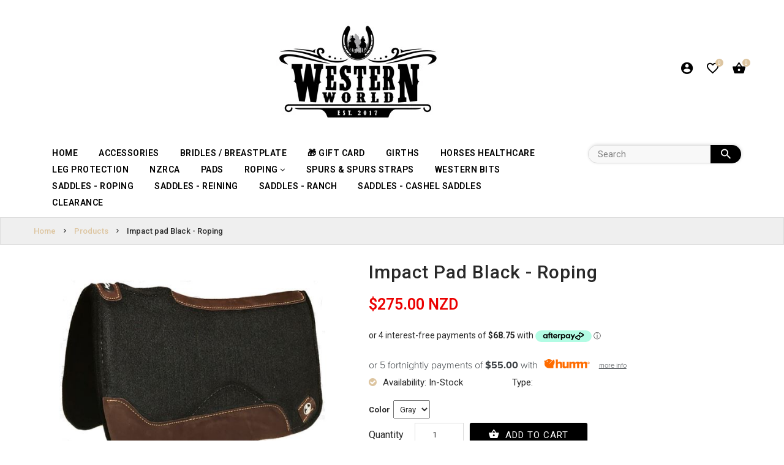

--- FILE ---
content_type: text/html; charset=utf-8
request_url: https://westernworld.co.nz/products/impact-pad-black
body_size: 28036
content:
<!doctype html>
<!--[if IE 9]> <html class="ie9 no-js" lang="en"> <![endif]-->
<!--[if (gt IE 9)|!(IE)]><!--> <html class="no-js" lang="en"> <!--<![endif]-->
<head><title>Western World NZ | Premium Western Saddles & Rodeo Gear</title>
<meta name="description" content="Shop handcrafted Western saddles, rodeo tack, boots, and horse gear in New Zealand. Fast shipping, top brands, and 100% Western." />

  <meta charset="utf-8">
  <!--<meta http-equiv="X-UA-Compatible" content="IE=edge,chrome=1">-->
  <meta name="viewport" content="width=device-width,initial-scale=1">
  <meta name="theme-color" content="#7796A8">
  <link rel="canonical" href="https://westernworld.co.nz/products/impact-pad-black">

  
    <link rel="shortcut icon" href="//westernworld.co.nz/cdn/shop/files/download_16x16.png?v=1613537683" type="image/png">
  

  
  <title>
    Impact pad Black - Roping
    
    
    
      &ndash; Western World
    
  </title>

  
    <meta name="description" content="Orthopedic pad made with mixed felt with gel inside to absorb the impact. 3/4 inches thick.  32x32">
  

  <!-- /snippets/social-meta-tags.liquid -->
<meta property="og:site_name" content="Western World">
<meta property="og:url" content="https://westernworld.co.nz/products/impact-pad-black">
<meta property="og:title" content="Impact pad Black - Roping">
<meta property="og:type" content="product">
<meta property="og:description" content="Orthopedic pad made with mixed felt with gel inside to absorb the impact. 3/4 inches thick.  32x32"><meta property="og:price:amount" content="275.00">
  <meta property="og:price:currency" content="NZD"><meta property="og:image" content="http://westernworld.co.nz/cdn/shop/products/Impblack_1024x1024.jpg?v=1625616127">
<meta property="og:image:secure_url" content="https://westernworld.co.nz/cdn/shop/products/Impblack_1024x1024.jpg?v=1625616127">

<meta name="twitter:site" content="@shopify">
<meta name="twitter:card" content="summary_large_image">
<meta name="twitter:title" content="Impact pad Black - Roping">
<meta name="twitter:description" content="Orthopedic pad made with mixed felt with gel inside to absorb the impact. 3/4 inches thick.  32x32">

  
  <link href="https://fonts.googleapis.com/css?family=Roboto:100,100i,200,200i,300,300i,400,400i,500,500i,600,600i,700,700i,800,800i,900,900i" rel="stylesheet">

  <script>
    var theme = {
      strings: {
        addToCart: "Add To Cart",
        soldOut: "Translation missing: en.products.product.sold_out",
        unavailable: "Unavailable"
      },
      moneyFormat: "\u003cspan class=money\u003e${{amount}} NZD\u003c\/span\u003e"
    }
  </script>

  <!--[if (lte IE 9) ]><script src="//westernworld.co.nz/cdn/shop/t/6/assets/match-media.min.js?v=22265819453975888031565919869" type="text/javascript"></script><![endif]-->

  
  <link rel="stylesheet" href="//maxcdn.bootstrapcdn.com/font-awesome/4.7.0/css/font-awesome.min.css">  
    
  <link href="//maxcdn.bootstrapcdn.com/bootstrap/3.3.4/css/bootstrap.min.css" rel="stylesheet" type="text/css" media="all" /> 
  <link href="//maxcdn.bootstrapcdn.com/font-awesome/4.4.0/css/font-awesome.min.css" rel="stylesheet" type="text/css" media="all" />
  <link rel="stylesheet" href="https://cdnjs.cloudflare.com/ajax/libs/material-design-iconic-font/2.2.0/css/material-design-iconic-font.min.css">
  
  <script src="//cdnjs.cloudflare.com/ajax/libs/jquery.isotope/2.2.0/isotope.pkgd.min.js" type="text/javascript"></script>
  <script src="//westernworld.co.nz/cdn/shop/t/6/assets/imagesloaded.pkgd.min.js?v=58209854333173575541565919866" type="text/javascript"></script>
  
  
  <link href="//westernworld.co.nz/cdn/shop/t/6/assets/social-buttons.scss.css?v=12627521817863816191700726677" rel="stylesheet" type="text/css" media="all" />
  <link href="//westernworld.co.nz/cdn/shop/t/6/assets/slick.css?v=132267812970734733701565919872" rel="stylesheet" type="text/css" media="all" />
   
  
  <link href="//westernworld.co.nz/cdn/shop/t/6/assets/cs-everything.styles.scss.css?v=55944732297780510751700726677" rel="stylesheet" type="text/css" media="all" />  
  <link href="//westernworld.co.nz/cdn/shop/t/6/assets/owl.carousel.css?v=81449784631405239621565919870" rel="stylesheet" type="text/css" media="all" />
  <link href="//westernworld.co.nz/cdn/shop/t/6/assets/cs.animate.css?v=85375219797138653131565919885" rel="stylesheet" type="text/css" media="all" />
  <link href="//westernworld.co.nz/cdn/shop/t/6/assets/slideshow-fade.css?v=5701271015612326151565919872" rel="stylesheet" type="text/css" media="all" />
  
  <script>window.performance && window.performance.mark && window.performance.mark('shopify.content_for_header.start');</script><meta id="shopify-digital-wallet" name="shopify-digital-wallet" content="/1877147712/digital_wallets/dialog">
<meta name="shopify-checkout-api-token" content="974b77429a423de7aa2e7284e55f41d3">
<meta id="in-context-paypal-metadata" data-shop-id="1877147712" data-venmo-supported="false" data-environment="production" data-locale="en_US" data-paypal-v4="true" data-currency="NZD">
<link rel="alternate" type="application/json+oembed" href="https://westernworld.co.nz/products/impact-pad-black.oembed">
<script async="async" src="/checkouts/internal/preloads.js?locale=en-NZ"></script>
<link rel="preconnect" href="https://shop.app" crossorigin="anonymous">
<script async="async" src="https://shop.app/checkouts/internal/preloads.js?locale=en-NZ&shop_id=1877147712" crossorigin="anonymous"></script>
<script id="apple-pay-shop-capabilities" type="application/json">{"shopId":1877147712,"countryCode":"NZ","currencyCode":"NZD","merchantCapabilities":["supports3DS"],"merchantId":"gid:\/\/shopify\/Shop\/1877147712","merchantName":"Western World","requiredBillingContactFields":["postalAddress","email","phone"],"requiredShippingContactFields":["postalAddress","email","phone"],"shippingType":"shipping","supportedNetworks":["visa","masterCard","amex","jcb"],"total":{"type":"pending","label":"Western World","amount":"1.00"},"shopifyPaymentsEnabled":true,"supportsSubscriptions":true}</script>
<script id="shopify-features" type="application/json">{"accessToken":"974b77429a423de7aa2e7284e55f41d3","betas":["rich-media-storefront-analytics"],"domain":"westernworld.co.nz","predictiveSearch":true,"shopId":1877147712,"locale":"en"}</script>
<script>var Shopify = Shopify || {};
Shopify.shop = "western-worlds-nz.myshopify.com";
Shopify.locale = "en";
Shopify.currency = {"active":"NZD","rate":"1.0"};
Shopify.country = "NZ";
Shopify.theme = {"name":"Bundle100","id":73519792192,"schema_name":null,"schema_version":null,"theme_store_id":null,"role":"main"};
Shopify.theme.handle = "null";
Shopify.theme.style = {"id":null,"handle":null};
Shopify.cdnHost = "westernworld.co.nz/cdn";
Shopify.routes = Shopify.routes || {};
Shopify.routes.root = "/";</script>
<script type="module">!function(o){(o.Shopify=o.Shopify||{}).modules=!0}(window);</script>
<script>!function(o){function n(){var o=[];function n(){o.push(Array.prototype.slice.apply(arguments))}return n.q=o,n}var t=o.Shopify=o.Shopify||{};t.loadFeatures=n(),t.autoloadFeatures=n()}(window);</script>
<script>
  window.ShopifyPay = window.ShopifyPay || {};
  window.ShopifyPay.apiHost = "shop.app\/pay";
  window.ShopifyPay.redirectState = null;
</script>
<script id="shop-js-analytics" type="application/json">{"pageType":"product"}</script>
<script defer="defer" async type="module" src="//westernworld.co.nz/cdn/shopifycloud/shop-js/modules/v2/client.init-shop-cart-sync_C5BV16lS.en.esm.js"></script>
<script defer="defer" async type="module" src="//westernworld.co.nz/cdn/shopifycloud/shop-js/modules/v2/chunk.common_CygWptCX.esm.js"></script>
<script type="module">
  await import("//westernworld.co.nz/cdn/shopifycloud/shop-js/modules/v2/client.init-shop-cart-sync_C5BV16lS.en.esm.js");
await import("//westernworld.co.nz/cdn/shopifycloud/shop-js/modules/v2/chunk.common_CygWptCX.esm.js");

  window.Shopify.SignInWithShop?.initShopCartSync?.({"fedCMEnabled":true,"windoidEnabled":true});

</script>
<script>
  window.Shopify = window.Shopify || {};
  if (!window.Shopify.featureAssets) window.Shopify.featureAssets = {};
  window.Shopify.featureAssets['shop-js'] = {"shop-cart-sync":["modules/v2/client.shop-cart-sync_ZFArdW7E.en.esm.js","modules/v2/chunk.common_CygWptCX.esm.js"],"init-fed-cm":["modules/v2/client.init-fed-cm_CmiC4vf6.en.esm.js","modules/v2/chunk.common_CygWptCX.esm.js"],"shop-button":["modules/v2/client.shop-button_tlx5R9nI.en.esm.js","modules/v2/chunk.common_CygWptCX.esm.js"],"shop-cash-offers":["modules/v2/client.shop-cash-offers_DOA2yAJr.en.esm.js","modules/v2/chunk.common_CygWptCX.esm.js","modules/v2/chunk.modal_D71HUcav.esm.js"],"init-windoid":["modules/v2/client.init-windoid_sURxWdc1.en.esm.js","modules/v2/chunk.common_CygWptCX.esm.js"],"shop-toast-manager":["modules/v2/client.shop-toast-manager_ClPi3nE9.en.esm.js","modules/v2/chunk.common_CygWptCX.esm.js"],"init-shop-email-lookup-coordinator":["modules/v2/client.init-shop-email-lookup-coordinator_B8hsDcYM.en.esm.js","modules/v2/chunk.common_CygWptCX.esm.js"],"init-shop-cart-sync":["modules/v2/client.init-shop-cart-sync_C5BV16lS.en.esm.js","modules/v2/chunk.common_CygWptCX.esm.js"],"avatar":["modules/v2/client.avatar_BTnouDA3.en.esm.js"],"pay-button":["modules/v2/client.pay-button_FdsNuTd3.en.esm.js","modules/v2/chunk.common_CygWptCX.esm.js"],"init-customer-accounts":["modules/v2/client.init-customer-accounts_DxDtT_ad.en.esm.js","modules/v2/client.shop-login-button_C5VAVYt1.en.esm.js","modules/v2/chunk.common_CygWptCX.esm.js","modules/v2/chunk.modal_D71HUcav.esm.js"],"init-shop-for-new-customer-accounts":["modules/v2/client.init-shop-for-new-customer-accounts_ChsxoAhi.en.esm.js","modules/v2/client.shop-login-button_C5VAVYt1.en.esm.js","modules/v2/chunk.common_CygWptCX.esm.js","modules/v2/chunk.modal_D71HUcav.esm.js"],"shop-login-button":["modules/v2/client.shop-login-button_C5VAVYt1.en.esm.js","modules/v2/chunk.common_CygWptCX.esm.js","modules/v2/chunk.modal_D71HUcav.esm.js"],"init-customer-accounts-sign-up":["modules/v2/client.init-customer-accounts-sign-up_CPSyQ0Tj.en.esm.js","modules/v2/client.shop-login-button_C5VAVYt1.en.esm.js","modules/v2/chunk.common_CygWptCX.esm.js","modules/v2/chunk.modal_D71HUcav.esm.js"],"shop-follow-button":["modules/v2/client.shop-follow-button_Cva4Ekp9.en.esm.js","modules/v2/chunk.common_CygWptCX.esm.js","modules/v2/chunk.modal_D71HUcav.esm.js"],"checkout-modal":["modules/v2/client.checkout-modal_BPM8l0SH.en.esm.js","modules/v2/chunk.common_CygWptCX.esm.js","modules/v2/chunk.modal_D71HUcav.esm.js"],"lead-capture":["modules/v2/client.lead-capture_Bi8yE_yS.en.esm.js","modules/v2/chunk.common_CygWptCX.esm.js","modules/v2/chunk.modal_D71HUcav.esm.js"],"shop-login":["modules/v2/client.shop-login_D6lNrXab.en.esm.js","modules/v2/chunk.common_CygWptCX.esm.js","modules/v2/chunk.modal_D71HUcav.esm.js"],"payment-terms":["modules/v2/client.payment-terms_CZxnsJam.en.esm.js","modules/v2/chunk.common_CygWptCX.esm.js","modules/v2/chunk.modal_D71HUcav.esm.js"]};
</script>
<script>(function() {
  var isLoaded = false;
  function asyncLoad() {
    if (isLoaded) return;
    isLoaded = true;
    var urls = ["https:\/\/www.improvedcontactform.com\/icf.js?shop=western-worlds-nz.myshopify.com","https:\/\/static-us.afterpay.com\/shopify\/afterpay-attract\/afterpay-attract-widget.js?shop=western-worlds-nz.myshopify.com","https:\/\/sdks.automizely.com\/conversions\/v1\/conversions.js?app_connection_id=be2f862b496843f68b9fedd579b75393\u0026mapped_org_id=6ed8d48071d11d7a27d4bae136a19a04_v1\u0026shop=western-worlds-nz.myshopify.com"];
    for (var i = 0; i < urls.length; i++) {
      var s = document.createElement('script');
      s.type = 'text/javascript';
      s.async = true;
      s.src = urls[i];
      var x = document.getElementsByTagName('script')[0];
      x.parentNode.insertBefore(s, x);
    }
  };
  if(window.attachEvent) {
    window.attachEvent('onload', asyncLoad);
  } else {
    window.addEventListener('load', asyncLoad, false);
  }
})();</script>
<script id="__st">var __st={"a":1877147712,"offset":46800,"reqid":"201a0675-181d-468d-8272-14b5a72add36-1768814644","pageurl":"westernworld.co.nz\/products\/impact-pad-black","u":"3e93edc87823","p":"product","rtyp":"product","rid":6739498926127};</script>
<script>window.ShopifyPaypalV4VisibilityTracking = true;</script>
<script id="captcha-bootstrap">!function(){'use strict';const t='contact',e='account',n='new_comment',o=[[t,t],['blogs',n],['comments',n],[t,'customer']],c=[[e,'customer_login'],[e,'guest_login'],[e,'recover_customer_password'],[e,'create_customer']],r=t=>t.map((([t,e])=>`form[action*='/${t}']:not([data-nocaptcha='true']) input[name='form_type'][value='${e}']`)).join(','),a=t=>()=>t?[...document.querySelectorAll(t)].map((t=>t.form)):[];function s(){const t=[...o],e=r(t);return a(e)}const i='password',u='form_key',d=['recaptcha-v3-token','g-recaptcha-response','h-captcha-response',i],f=()=>{try{return window.sessionStorage}catch{return}},m='__shopify_v',_=t=>t.elements[u];function p(t,e,n=!1){try{const o=window.sessionStorage,c=JSON.parse(o.getItem(e)),{data:r}=function(t){const{data:e,action:n}=t;return t[m]||n?{data:e,action:n}:{data:t,action:n}}(c);for(const[e,n]of Object.entries(r))t.elements[e]&&(t.elements[e].value=n);n&&o.removeItem(e)}catch(o){console.error('form repopulation failed',{error:o})}}const l='form_type',E='cptcha';function T(t){t.dataset[E]=!0}const w=window,h=w.document,L='Shopify',v='ce_forms',y='captcha';let A=!1;((t,e)=>{const n=(g='f06e6c50-85a8-45c8-87d0-21a2b65856fe',I='https://cdn.shopify.com/shopifycloud/storefront-forms-hcaptcha/ce_storefront_forms_captcha_hcaptcha.v1.5.2.iife.js',D={infoText:'Protected by hCaptcha',privacyText:'Privacy',termsText:'Terms'},(t,e,n)=>{const o=w[L][v],c=o.bindForm;if(c)return c(t,g,e,D).then(n);var r;o.q.push([[t,g,e,D],n]),r=I,A||(h.body.append(Object.assign(h.createElement('script'),{id:'captcha-provider',async:!0,src:r})),A=!0)});var g,I,D;w[L]=w[L]||{},w[L][v]=w[L][v]||{},w[L][v].q=[],w[L][y]=w[L][y]||{},w[L][y].protect=function(t,e){n(t,void 0,e),T(t)},Object.freeze(w[L][y]),function(t,e,n,w,h,L){const[v,y,A,g]=function(t,e,n){const i=e?o:[],u=t?c:[],d=[...i,...u],f=r(d),m=r(i),_=r(d.filter((([t,e])=>n.includes(e))));return[a(f),a(m),a(_),s()]}(w,h,L),I=t=>{const e=t.target;return e instanceof HTMLFormElement?e:e&&e.form},D=t=>v().includes(t);t.addEventListener('submit',(t=>{const e=I(t);if(!e)return;const n=D(e)&&!e.dataset.hcaptchaBound&&!e.dataset.recaptchaBound,o=_(e),c=g().includes(e)&&(!o||!o.value);(n||c)&&t.preventDefault(),c&&!n&&(function(t){try{if(!f())return;!function(t){const e=f();if(!e)return;const n=_(t);if(!n)return;const o=n.value;o&&e.removeItem(o)}(t);const e=Array.from(Array(32),(()=>Math.random().toString(36)[2])).join('');!function(t,e){_(t)||t.append(Object.assign(document.createElement('input'),{type:'hidden',name:u})),t.elements[u].value=e}(t,e),function(t,e){const n=f();if(!n)return;const o=[...t.querySelectorAll(`input[type='${i}']`)].map((({name:t})=>t)),c=[...d,...o],r={};for(const[a,s]of new FormData(t).entries())c.includes(a)||(r[a]=s);n.setItem(e,JSON.stringify({[m]:1,action:t.action,data:r}))}(t,e)}catch(e){console.error('failed to persist form',e)}}(e),e.submit())}));const S=(t,e)=>{t&&!t.dataset[E]&&(n(t,e.some((e=>e===t))),T(t))};for(const o of['focusin','change'])t.addEventListener(o,(t=>{const e=I(t);D(e)&&S(e,y())}));const B=e.get('form_key'),M=e.get(l),P=B&&M;t.addEventListener('DOMContentLoaded',(()=>{const t=y();if(P)for(const e of t)e.elements[l].value===M&&p(e,B);[...new Set([...A(),...v().filter((t=>'true'===t.dataset.shopifyCaptcha))])].forEach((e=>S(e,t)))}))}(h,new URLSearchParams(w.location.search),n,t,e,['guest_login'])})(!0,!0)}();</script>
<script integrity="sha256-4kQ18oKyAcykRKYeNunJcIwy7WH5gtpwJnB7kiuLZ1E=" data-source-attribution="shopify.loadfeatures" defer="defer" src="//westernworld.co.nz/cdn/shopifycloud/storefront/assets/storefront/load_feature-a0a9edcb.js" crossorigin="anonymous"></script>
<script crossorigin="anonymous" defer="defer" src="//westernworld.co.nz/cdn/shopifycloud/storefront/assets/shopify_pay/storefront-65b4c6d7.js?v=20250812"></script>
<script data-source-attribution="shopify.dynamic_checkout.dynamic.init">var Shopify=Shopify||{};Shopify.PaymentButton=Shopify.PaymentButton||{isStorefrontPortableWallets:!0,init:function(){window.Shopify.PaymentButton.init=function(){};var t=document.createElement("script");t.src="https://westernworld.co.nz/cdn/shopifycloud/portable-wallets/latest/portable-wallets.en.js",t.type="module",document.head.appendChild(t)}};
</script>
<script data-source-attribution="shopify.dynamic_checkout.buyer_consent">
  function portableWalletsHideBuyerConsent(e){var t=document.getElementById("shopify-buyer-consent"),n=document.getElementById("shopify-subscription-policy-button");t&&n&&(t.classList.add("hidden"),t.setAttribute("aria-hidden","true"),n.removeEventListener("click",e))}function portableWalletsShowBuyerConsent(e){var t=document.getElementById("shopify-buyer-consent"),n=document.getElementById("shopify-subscription-policy-button");t&&n&&(t.classList.remove("hidden"),t.removeAttribute("aria-hidden"),n.addEventListener("click",e))}window.Shopify?.PaymentButton&&(window.Shopify.PaymentButton.hideBuyerConsent=portableWalletsHideBuyerConsent,window.Shopify.PaymentButton.showBuyerConsent=portableWalletsShowBuyerConsent);
</script>
<script data-source-attribution="shopify.dynamic_checkout.cart.bootstrap">document.addEventListener("DOMContentLoaded",(function(){function t(){return document.querySelector("shopify-accelerated-checkout-cart, shopify-accelerated-checkout")}if(t())Shopify.PaymentButton.init();else{new MutationObserver((function(e,n){t()&&(Shopify.PaymentButton.init(),n.disconnect())})).observe(document.body,{childList:!0,subtree:!0})}}));
</script>
<link id="shopify-accelerated-checkout-styles" rel="stylesheet" media="screen" href="https://westernworld.co.nz/cdn/shopifycloud/portable-wallets/latest/accelerated-checkout-backwards-compat.css" crossorigin="anonymous">
<style id="shopify-accelerated-checkout-cart">
        #shopify-buyer-consent {
  margin-top: 1em;
  display: inline-block;
  width: 100%;
}

#shopify-buyer-consent.hidden {
  display: none;
}

#shopify-subscription-policy-button {
  background: none;
  border: none;
  padding: 0;
  text-decoration: underline;
  font-size: inherit;
  cursor: pointer;
}

#shopify-subscription-policy-button::before {
  box-shadow: none;
}

      </style>

<script>window.performance && window.performance.mark && window.performance.mark('shopify.content_for_header.end');</script>
  
  <script src="//ajax.googleapis.com/ajax/libs/jquery/1.11.0/jquery.min.js" type="text/javascript"></script>
  <script src="//westernworld.co.nz/cdn/shop/t/6/assets/modernizr.min.js?v=26620055551102246001565919870" type="text/javascript"></script>
  
  <script src="//westernworld.co.nz/cdn/shopifycloud/storefront/assets/themes_support/option_selection-b017cd28.js" type="text/javascript"></script>
  <script src="//westernworld.co.nz/cdn/shopifycloud/storefront/assets/themes_support/api.jquery-7ab1a3a4.js" type="text/javascript"></script>
  
  
  
  
  <script src="//maxcdn.bootstrapcdn.com/bootstrap/3.3.4/js/bootstrap.min.js" type="text/javascript"></script>
  <script src="//cdn.linearicons.com/free/1.0.0/svgembedder.min.js" type="text/javascript"></script>
  <script src="//cdnjs.cloudflare.com/ajax/libs/jquery.isotope/2.2.0/isotope.pkgd.min.js" type="text/javascript"></script>
  
  <link href="//westernworld.co.nz/cdn/shop/t/6/assets/bxslider.css?v=182299447467963507651565919885" rel="stylesheet" type="text/css" media="all" />
  <script src="//westernworld.co.nz/cdn/shop/t/6/assets/bxslider.js?v=39282186127077873191565919860" type="text/javascript"></script>
  
  <script src="//westernworld.co.nz/cdn/shop/t/6/assets/instafeed.min.js?v=109694167883035091191565919866" type="text/javascript"></script>
  <link href="//westernworld.co.nz/cdn/shop/t/6/assets/jquery.scrollbar.css?v=802664666959103511565919868" rel="stylesheet" type="text/css" media="all" />
  <script src="//westernworld.co.nz/cdn/shop/t/6/assets/jquery.scrollbar.min.js?v=115535972734278884811565919868" type="text/javascript"></script>
  <script src="//westernworld.co.nz/cdn/shop/t/6/assets/owl.carousel.min.js?v=115244212383009658551565919870" type="text/javascript"></script>
  <script src="//westernworld.co.nz/cdn/shop/t/6/assets/slick.min.js?v=89980774482270015571565919872" type="text/javascript"></script>
  <script src="//westernworld.co.nz/cdn/shop/t/6/assets/loadmore.js?v=115793484301416696201565919869" type="text/javascript"></script>
  
  
  
  
  
  
  
    
  <script src="//westernworld.co.nz/cdn/shop/t/6/assets/jquery.appear.js?v=133375072784710608131565919866" type="text/javascript"></script>
  
  
  
  <script src="//westernworld.co.nz/cdn/shop/t/6/assets/jquery.smooth-scroll.min.js?v=43313576185879874181565919868" type="text/javascript"></script>  
  
  
<script src="https://cdn.shopify.com/extensions/019b8d54-2388-79d8-becc-d32a3afe2c7a/omnisend-50/assets/omnisend-in-shop.js" type="text/javascript" defer="defer"></script>
<link href="https://monorail-edge.shopifysvc.com" rel="dns-prefetch">
<script>(function(){if ("sendBeacon" in navigator && "performance" in window) {try {var session_token_from_headers = performance.getEntriesByType('navigation')[0].serverTiming.find(x => x.name == '_s').description;} catch {var session_token_from_headers = undefined;}var session_cookie_matches = document.cookie.match(/_shopify_s=([^;]*)/);var session_token_from_cookie = session_cookie_matches && session_cookie_matches.length === 2 ? session_cookie_matches[1] : "";var session_token = session_token_from_headers || session_token_from_cookie || "";function handle_abandonment_event(e) {var entries = performance.getEntries().filter(function(entry) {return /monorail-edge.shopifysvc.com/.test(entry.name);});if (!window.abandonment_tracked && entries.length === 0) {window.abandonment_tracked = true;var currentMs = Date.now();var navigation_start = performance.timing.navigationStart;var payload = {shop_id: 1877147712,url: window.location.href,navigation_start,duration: currentMs - navigation_start,session_token,page_type: "product"};window.navigator.sendBeacon("https://monorail-edge.shopifysvc.com/v1/produce", JSON.stringify({schema_id: "online_store_buyer_site_abandonment/1.1",payload: payload,metadata: {event_created_at_ms: currentMs,event_sent_at_ms: currentMs}}));}}window.addEventListener('pagehide', handle_abandonment_event);}}());</script>
<script id="web-pixels-manager-setup">(function e(e,d,r,n,o){if(void 0===o&&(o={}),!Boolean(null===(a=null===(i=window.Shopify)||void 0===i?void 0:i.analytics)||void 0===a?void 0:a.replayQueue)){var i,a;window.Shopify=window.Shopify||{};var t=window.Shopify;t.analytics=t.analytics||{};var s=t.analytics;s.replayQueue=[],s.publish=function(e,d,r){return s.replayQueue.push([e,d,r]),!0};try{self.performance.mark("wpm:start")}catch(e){}var l=function(){var e={modern:/Edge?\/(1{2}[4-9]|1[2-9]\d|[2-9]\d{2}|\d{4,})\.\d+(\.\d+|)|Firefox\/(1{2}[4-9]|1[2-9]\d|[2-9]\d{2}|\d{4,})\.\d+(\.\d+|)|Chrom(ium|e)\/(9{2}|\d{3,})\.\d+(\.\d+|)|(Maci|X1{2}).+ Version\/(15\.\d+|(1[6-9]|[2-9]\d|\d{3,})\.\d+)([,.]\d+|)( \(\w+\)|)( Mobile\/\w+|) Safari\/|Chrome.+OPR\/(9{2}|\d{3,})\.\d+\.\d+|(CPU[ +]OS|iPhone[ +]OS|CPU[ +]iPhone|CPU IPhone OS|CPU iPad OS)[ +]+(15[._]\d+|(1[6-9]|[2-9]\d|\d{3,})[._]\d+)([._]\d+|)|Android:?[ /-](13[3-9]|1[4-9]\d|[2-9]\d{2}|\d{4,})(\.\d+|)(\.\d+|)|Android.+Firefox\/(13[5-9]|1[4-9]\d|[2-9]\d{2}|\d{4,})\.\d+(\.\d+|)|Android.+Chrom(ium|e)\/(13[3-9]|1[4-9]\d|[2-9]\d{2}|\d{4,})\.\d+(\.\d+|)|SamsungBrowser\/([2-9]\d|\d{3,})\.\d+/,legacy:/Edge?\/(1[6-9]|[2-9]\d|\d{3,})\.\d+(\.\d+|)|Firefox\/(5[4-9]|[6-9]\d|\d{3,})\.\d+(\.\d+|)|Chrom(ium|e)\/(5[1-9]|[6-9]\d|\d{3,})\.\d+(\.\d+|)([\d.]+$|.*Safari\/(?![\d.]+ Edge\/[\d.]+$))|(Maci|X1{2}).+ Version\/(10\.\d+|(1[1-9]|[2-9]\d|\d{3,})\.\d+)([,.]\d+|)( \(\w+\)|)( Mobile\/\w+|) Safari\/|Chrome.+OPR\/(3[89]|[4-9]\d|\d{3,})\.\d+\.\d+|(CPU[ +]OS|iPhone[ +]OS|CPU[ +]iPhone|CPU IPhone OS|CPU iPad OS)[ +]+(10[._]\d+|(1[1-9]|[2-9]\d|\d{3,})[._]\d+)([._]\d+|)|Android:?[ /-](13[3-9]|1[4-9]\d|[2-9]\d{2}|\d{4,})(\.\d+|)(\.\d+|)|Mobile Safari.+OPR\/([89]\d|\d{3,})\.\d+\.\d+|Android.+Firefox\/(13[5-9]|1[4-9]\d|[2-9]\d{2}|\d{4,})\.\d+(\.\d+|)|Android.+Chrom(ium|e)\/(13[3-9]|1[4-9]\d|[2-9]\d{2}|\d{4,})\.\d+(\.\d+|)|Android.+(UC? ?Browser|UCWEB|U3)[ /]?(15\.([5-9]|\d{2,})|(1[6-9]|[2-9]\d|\d{3,})\.\d+)\.\d+|SamsungBrowser\/(5\.\d+|([6-9]|\d{2,})\.\d+)|Android.+MQ{2}Browser\/(14(\.(9|\d{2,})|)|(1[5-9]|[2-9]\d|\d{3,})(\.\d+|))(\.\d+|)|K[Aa][Ii]OS\/(3\.\d+|([4-9]|\d{2,})\.\d+)(\.\d+|)/},d=e.modern,r=e.legacy,n=navigator.userAgent;return n.match(d)?"modern":n.match(r)?"legacy":"unknown"}(),u="modern"===l?"modern":"legacy",c=(null!=n?n:{modern:"",legacy:""})[u],f=function(e){return[e.baseUrl,"/wpm","/b",e.hashVersion,"modern"===e.buildTarget?"m":"l",".js"].join("")}({baseUrl:d,hashVersion:r,buildTarget:u}),m=function(e){var d=e.version,r=e.bundleTarget,n=e.surface,o=e.pageUrl,i=e.monorailEndpoint;return{emit:function(e){var a=e.status,t=e.errorMsg,s=(new Date).getTime(),l=JSON.stringify({metadata:{event_sent_at_ms:s},events:[{schema_id:"web_pixels_manager_load/3.1",payload:{version:d,bundle_target:r,page_url:o,status:a,surface:n,error_msg:t},metadata:{event_created_at_ms:s}}]});if(!i)return console&&console.warn&&console.warn("[Web Pixels Manager] No Monorail endpoint provided, skipping logging."),!1;try{return self.navigator.sendBeacon.bind(self.navigator)(i,l)}catch(e){}var u=new XMLHttpRequest;try{return u.open("POST",i,!0),u.setRequestHeader("Content-Type","text/plain"),u.send(l),!0}catch(e){return console&&console.warn&&console.warn("[Web Pixels Manager] Got an unhandled error while logging to Monorail."),!1}}}}({version:r,bundleTarget:l,surface:e.surface,pageUrl:self.location.href,monorailEndpoint:e.monorailEndpoint});try{o.browserTarget=l,function(e){var d=e.src,r=e.async,n=void 0===r||r,o=e.onload,i=e.onerror,a=e.sri,t=e.scriptDataAttributes,s=void 0===t?{}:t,l=document.createElement("script"),u=document.querySelector("head"),c=document.querySelector("body");if(l.async=n,l.src=d,a&&(l.integrity=a,l.crossOrigin="anonymous"),s)for(var f in s)if(Object.prototype.hasOwnProperty.call(s,f))try{l.dataset[f]=s[f]}catch(e){}if(o&&l.addEventListener("load",o),i&&l.addEventListener("error",i),u)u.appendChild(l);else{if(!c)throw new Error("Did not find a head or body element to append the script");c.appendChild(l)}}({src:f,async:!0,onload:function(){if(!function(){var e,d;return Boolean(null===(d=null===(e=window.Shopify)||void 0===e?void 0:e.analytics)||void 0===d?void 0:d.initialized)}()){var d=window.webPixelsManager.init(e)||void 0;if(d){var r=window.Shopify.analytics;r.replayQueue.forEach((function(e){var r=e[0],n=e[1],o=e[2];d.publishCustomEvent(r,n,o)})),r.replayQueue=[],r.publish=d.publishCustomEvent,r.visitor=d.visitor,r.initialized=!0}}},onerror:function(){return m.emit({status:"failed",errorMsg:"".concat(f," has failed to load")})},sri:function(e){var d=/^sha384-[A-Za-z0-9+/=]+$/;return"string"==typeof e&&d.test(e)}(c)?c:"",scriptDataAttributes:o}),m.emit({status:"loading"})}catch(e){m.emit({status:"failed",errorMsg:(null==e?void 0:e.message)||"Unknown error"})}}})({shopId: 1877147712,storefrontBaseUrl: "https://westernworld.co.nz",extensionsBaseUrl: "https://extensions.shopifycdn.com/cdn/shopifycloud/web-pixels-manager",monorailEndpoint: "https://monorail-edge.shopifysvc.com/unstable/produce_batch",surface: "storefront-renderer",enabledBetaFlags: ["2dca8a86"],webPixelsConfigList: [{"id":"870023215","configuration":"{\"config\":\"{\\\"google_tag_ids\\\":[\\\"G-HJ15SC3ZKQ\\\",\\\"AW-718595810\\\",\\\"GT-5DFFQRPL\\\"],\\\"target_country\\\":\\\"NZ\\\",\\\"gtag_events\\\":[{\\\"type\\\":\\\"search\\\",\\\"action_label\\\":[\\\"G-HJ15SC3ZKQ\\\",\\\"AW-718595810\\\/uizOCLmQpacBEOLN09YC\\\"]},{\\\"type\\\":\\\"begin_checkout\\\",\\\"action_label\\\":[\\\"G-HJ15SC3ZKQ\\\",\\\"AW-718595810\\\/ODtGCLaQpacBEOLN09YC\\\"]},{\\\"type\\\":\\\"view_item\\\",\\\"action_label\\\":[\\\"G-HJ15SC3ZKQ\\\",\\\"AW-718595810\\\/SNjYCLCQpacBEOLN09YC\\\",\\\"MC-W6RVH30B4P\\\"]},{\\\"type\\\":\\\"purchase\\\",\\\"action_label\\\":[\\\"G-HJ15SC3ZKQ\\\",\\\"AW-718595810\\\/fIJFCK2QpacBEOLN09YC\\\",\\\"MC-W6RVH30B4P\\\"]},{\\\"type\\\":\\\"page_view\\\",\\\"action_label\\\":[\\\"G-HJ15SC3ZKQ\\\",\\\"AW-718595810\\\/-dL0CJyOpacBEOLN09YC\\\",\\\"MC-W6RVH30B4P\\\"]},{\\\"type\\\":\\\"add_payment_info\\\",\\\"action_label\\\":[\\\"G-HJ15SC3ZKQ\\\",\\\"AW-718595810\\\/RyM7CKySpacBEOLN09YC\\\"]},{\\\"type\\\":\\\"add_to_cart\\\",\\\"action_label\\\":[\\\"G-HJ15SC3ZKQ\\\",\\\"AW-718595810\\\/qrR0CLOQpacBEOLN09YC\\\"]}],\\\"enable_monitoring_mode\\\":false}\"}","eventPayloadVersion":"v1","runtimeContext":"OPEN","scriptVersion":"b2a88bafab3e21179ed38636efcd8a93","type":"APP","apiClientId":1780363,"privacyPurposes":[],"dataSharingAdjustments":{"protectedCustomerApprovalScopes":["read_customer_address","read_customer_email","read_customer_name","read_customer_personal_data","read_customer_phone"]}},{"id":"825884719","configuration":"{\"hashed_organization_id\":\"6ed8d48071d11d7a27d4bae136a19a04_v1\",\"app_key\":\"western-worlds-nz\",\"allow_collect_personal_data\":\"true\"}","eventPayloadVersion":"v1","runtimeContext":"STRICT","scriptVersion":"6f6660f15c595d517f203f6e1abcb171","type":"APP","apiClientId":2814809,"privacyPurposes":["ANALYTICS","MARKETING","SALE_OF_DATA"],"dataSharingAdjustments":{"protectedCustomerApprovalScopes":["read_customer_address","read_customer_email","read_customer_name","read_customer_personal_data","read_customer_phone"]}},{"id":"53575727","eventPayloadVersion":"v1","runtimeContext":"LAX","scriptVersion":"1","type":"CUSTOM","privacyPurposes":["MARKETING"],"name":"Meta pixel (migrated)"},{"id":"71204911","eventPayloadVersion":"v1","runtimeContext":"LAX","scriptVersion":"1","type":"CUSTOM","privacyPurposes":["ANALYTICS"],"name":"Google Analytics tag (migrated)"},{"id":"shopify-app-pixel","configuration":"{}","eventPayloadVersion":"v1","runtimeContext":"STRICT","scriptVersion":"0450","apiClientId":"shopify-pixel","type":"APP","privacyPurposes":["ANALYTICS","MARKETING"]},{"id":"shopify-custom-pixel","eventPayloadVersion":"v1","runtimeContext":"LAX","scriptVersion":"0450","apiClientId":"shopify-pixel","type":"CUSTOM","privacyPurposes":["ANALYTICS","MARKETING"]}],isMerchantRequest: false,initData: {"shop":{"name":"Western World","paymentSettings":{"currencyCode":"NZD"},"myshopifyDomain":"western-worlds-nz.myshopify.com","countryCode":"NZ","storefrontUrl":"https:\/\/westernworld.co.nz"},"customer":null,"cart":null,"checkout":null,"productVariants":[{"price":{"amount":275.0,"currencyCode":"NZD"},"product":{"title":"Impact pad Black - Roping","vendor":"Western World","id":"6739498926127","untranslatedTitle":"Impact pad Black - Roping","url":"\/products\/impact-pad-black","type":""},"id":"39953546772527","image":{"src":"\/\/westernworld.co.nz\/cdn\/shop\/products\/Impblack.jpg?v=1625616127"},"sku":"","title":"Black","untranslatedTitle":"Black"},{"price":{"amount":275.0,"currencyCode":"NZD"},"product":{"title":"Impact pad Black - Roping","vendor":"Western World","id":"6739498926127","untranslatedTitle":"Impact pad Black - Roping","url":"\/products\/impact-pad-black","type":""},"id":"39953557553199","image":{"src":"\/\/westernworld.co.nz\/cdn\/shop\/products\/Impblack.jpg?v=1625616127"},"sku":"","title":"Gray","untranslatedTitle":"Gray"}],"purchasingCompany":null},},"https://westernworld.co.nz/cdn","fcfee988w5aeb613cpc8e4bc33m6693e112",{"modern":"","legacy":""},{"shopId":"1877147712","storefrontBaseUrl":"https:\/\/westernworld.co.nz","extensionBaseUrl":"https:\/\/extensions.shopifycdn.com\/cdn\/shopifycloud\/web-pixels-manager","surface":"storefront-renderer","enabledBetaFlags":"[\"2dca8a86\"]","isMerchantRequest":"false","hashVersion":"fcfee988w5aeb613cpc8e4bc33m6693e112","publish":"custom","events":"[[\"page_viewed\",{}],[\"product_viewed\",{\"productVariant\":{\"price\":{\"amount\":275.0,\"currencyCode\":\"NZD\"},\"product\":{\"title\":\"Impact pad Black - Roping\",\"vendor\":\"Western World\",\"id\":\"6739498926127\",\"untranslatedTitle\":\"Impact pad Black - Roping\",\"url\":\"\/products\/impact-pad-black\",\"type\":\"\"},\"id\":\"39953557553199\",\"image\":{\"src\":\"\/\/westernworld.co.nz\/cdn\/shop\/products\/Impblack.jpg?v=1625616127\"},\"sku\":\"\",\"title\":\"Gray\",\"untranslatedTitle\":\"Gray\"}}]]"});</script><script>
  window.ShopifyAnalytics = window.ShopifyAnalytics || {};
  window.ShopifyAnalytics.meta = window.ShopifyAnalytics.meta || {};
  window.ShopifyAnalytics.meta.currency = 'NZD';
  var meta = {"product":{"id":6739498926127,"gid":"gid:\/\/shopify\/Product\/6739498926127","vendor":"Western World","type":"","handle":"impact-pad-black","variants":[{"id":39953546772527,"price":27500,"name":"Impact pad Black - Roping - Black","public_title":"Black","sku":""},{"id":39953557553199,"price":27500,"name":"Impact pad Black - Roping - Gray","public_title":"Gray","sku":""}],"remote":false},"page":{"pageType":"product","resourceType":"product","resourceId":6739498926127,"requestId":"201a0675-181d-468d-8272-14b5a72add36-1768814644"}};
  for (var attr in meta) {
    window.ShopifyAnalytics.meta[attr] = meta[attr];
  }
</script>
<script class="analytics">
  (function () {
    var customDocumentWrite = function(content) {
      var jquery = null;

      if (window.jQuery) {
        jquery = window.jQuery;
      } else if (window.Checkout && window.Checkout.$) {
        jquery = window.Checkout.$;
      }

      if (jquery) {
        jquery('body').append(content);
      }
    };

    var hasLoggedConversion = function(token) {
      if (token) {
        return document.cookie.indexOf('loggedConversion=' + token) !== -1;
      }
      return false;
    }

    var setCookieIfConversion = function(token) {
      if (token) {
        var twoMonthsFromNow = new Date(Date.now());
        twoMonthsFromNow.setMonth(twoMonthsFromNow.getMonth() + 2);

        document.cookie = 'loggedConversion=' + token + '; expires=' + twoMonthsFromNow;
      }
    }

    var trekkie = window.ShopifyAnalytics.lib = window.trekkie = window.trekkie || [];
    if (trekkie.integrations) {
      return;
    }
    trekkie.methods = [
      'identify',
      'page',
      'ready',
      'track',
      'trackForm',
      'trackLink'
    ];
    trekkie.factory = function(method) {
      return function() {
        var args = Array.prototype.slice.call(arguments);
        args.unshift(method);
        trekkie.push(args);
        return trekkie;
      };
    };
    for (var i = 0; i < trekkie.methods.length; i++) {
      var key = trekkie.methods[i];
      trekkie[key] = trekkie.factory(key);
    }
    trekkie.load = function(config) {
      trekkie.config = config || {};
      trekkie.config.initialDocumentCookie = document.cookie;
      var first = document.getElementsByTagName('script')[0];
      var script = document.createElement('script');
      script.type = 'text/javascript';
      script.onerror = function(e) {
        var scriptFallback = document.createElement('script');
        scriptFallback.type = 'text/javascript';
        scriptFallback.onerror = function(error) {
                var Monorail = {
      produce: function produce(monorailDomain, schemaId, payload) {
        var currentMs = new Date().getTime();
        var event = {
          schema_id: schemaId,
          payload: payload,
          metadata: {
            event_created_at_ms: currentMs,
            event_sent_at_ms: currentMs
          }
        };
        return Monorail.sendRequest("https://" + monorailDomain + "/v1/produce", JSON.stringify(event));
      },
      sendRequest: function sendRequest(endpointUrl, payload) {
        // Try the sendBeacon API
        if (window && window.navigator && typeof window.navigator.sendBeacon === 'function' && typeof window.Blob === 'function' && !Monorail.isIos12()) {
          var blobData = new window.Blob([payload], {
            type: 'text/plain'
          });

          if (window.navigator.sendBeacon(endpointUrl, blobData)) {
            return true;
          } // sendBeacon was not successful

        } // XHR beacon

        var xhr = new XMLHttpRequest();

        try {
          xhr.open('POST', endpointUrl);
          xhr.setRequestHeader('Content-Type', 'text/plain');
          xhr.send(payload);
        } catch (e) {
          console.log(e);
        }

        return false;
      },
      isIos12: function isIos12() {
        return window.navigator.userAgent.lastIndexOf('iPhone; CPU iPhone OS 12_') !== -1 || window.navigator.userAgent.lastIndexOf('iPad; CPU OS 12_') !== -1;
      }
    };
    Monorail.produce('monorail-edge.shopifysvc.com',
      'trekkie_storefront_load_errors/1.1',
      {shop_id: 1877147712,
      theme_id: 73519792192,
      app_name: "storefront",
      context_url: window.location.href,
      source_url: "//westernworld.co.nz/cdn/s/trekkie.storefront.cd680fe47e6c39ca5d5df5f0a32d569bc48c0f27.min.js"});

        };
        scriptFallback.async = true;
        scriptFallback.src = '//westernworld.co.nz/cdn/s/trekkie.storefront.cd680fe47e6c39ca5d5df5f0a32d569bc48c0f27.min.js';
        first.parentNode.insertBefore(scriptFallback, first);
      };
      script.async = true;
      script.src = '//westernworld.co.nz/cdn/s/trekkie.storefront.cd680fe47e6c39ca5d5df5f0a32d569bc48c0f27.min.js';
      first.parentNode.insertBefore(script, first);
    };
    trekkie.load(
      {"Trekkie":{"appName":"storefront","development":false,"defaultAttributes":{"shopId":1877147712,"isMerchantRequest":null,"themeId":73519792192,"themeCityHash":"12223882290577227889","contentLanguage":"en","currency":"NZD","eventMetadataId":"9e5c6116-4c2c-4e68-bb71-df9f3f5535ed"},"isServerSideCookieWritingEnabled":true,"monorailRegion":"shop_domain","enabledBetaFlags":["65f19447"]},"Session Attribution":{},"S2S":{"facebookCapiEnabled":false,"source":"trekkie-storefront-renderer","apiClientId":580111}}
    );

    var loaded = false;
    trekkie.ready(function() {
      if (loaded) return;
      loaded = true;

      window.ShopifyAnalytics.lib = window.trekkie;

      var originalDocumentWrite = document.write;
      document.write = customDocumentWrite;
      try { window.ShopifyAnalytics.merchantGoogleAnalytics.call(this); } catch(error) {};
      document.write = originalDocumentWrite;

      window.ShopifyAnalytics.lib.page(null,{"pageType":"product","resourceType":"product","resourceId":6739498926127,"requestId":"201a0675-181d-468d-8272-14b5a72add36-1768814644","shopifyEmitted":true});

      var match = window.location.pathname.match(/checkouts\/(.+)\/(thank_you|post_purchase)/)
      var token = match? match[1]: undefined;
      if (!hasLoggedConversion(token)) {
        setCookieIfConversion(token);
        window.ShopifyAnalytics.lib.track("Viewed Product",{"currency":"NZD","variantId":39953546772527,"productId":6739498926127,"productGid":"gid:\/\/shopify\/Product\/6739498926127","name":"Impact pad Black - Roping - Black","price":"275.00","sku":"","brand":"Western World","variant":"Black","category":"","nonInteraction":true,"remote":false},undefined,undefined,{"shopifyEmitted":true});
      window.ShopifyAnalytics.lib.track("monorail:\/\/trekkie_storefront_viewed_product\/1.1",{"currency":"NZD","variantId":39953546772527,"productId":6739498926127,"productGid":"gid:\/\/shopify\/Product\/6739498926127","name":"Impact pad Black - Roping - Black","price":"275.00","sku":"","brand":"Western World","variant":"Black","category":"","nonInteraction":true,"remote":false,"referer":"https:\/\/westernworld.co.nz\/products\/impact-pad-black"});
      }
    });


        var eventsListenerScript = document.createElement('script');
        eventsListenerScript.async = true;
        eventsListenerScript.src = "//westernworld.co.nz/cdn/shopifycloud/storefront/assets/shop_events_listener-3da45d37.js";
        document.getElementsByTagName('head')[0].appendChild(eventsListenerScript);

})();</script>
  <script>
  if (!window.ga || (window.ga && typeof window.ga !== 'function')) {
    window.ga = function ga() {
      (window.ga.q = window.ga.q || []).push(arguments);
      if (window.Shopify && window.Shopify.analytics && typeof window.Shopify.analytics.publish === 'function') {
        window.Shopify.analytics.publish("ga_stub_called", {}, {sendTo: "google_osp_migration"});
      }
      console.error("Shopify's Google Analytics stub called with:", Array.from(arguments), "\nSee https://help.shopify.com/manual/promoting-marketing/pixels/pixel-migration#google for more information.");
    };
    if (window.Shopify && window.Shopify.analytics && typeof window.Shopify.analytics.publish === 'function') {
      window.Shopify.analytics.publish("ga_stub_initialized", {}, {sendTo: "google_osp_migration"});
    }
  }
</script>
<script
  defer
  src="https://westernworld.co.nz/cdn/shopifycloud/perf-kit/shopify-perf-kit-3.0.4.min.js"
  data-application="storefront-renderer"
  data-shop-id="1877147712"
  data-render-region="gcp-us-central1"
  data-page-type="product"
  data-theme-instance-id="73519792192"
  data-theme-name=""
  data-theme-version=""
  data-monorail-region="shop_domain"
  data-resource-timing-sampling-rate="10"
  data-shs="true"
  data-shs-beacon="true"
  data-shs-export-with-fetch="true"
  data-shs-logs-sample-rate="1"
  data-shs-beacon-endpoint="https://westernworld.co.nz/api/collect"
></script>
</head><title>Western World NZ | Premium Western Saddles & Gear</title>
<meta name="description" content="Shop quality Western saddles, rodeo gear, and horse equipment in NZ. Handpicked brands. Fast delivery. 100% Western.">


<body class="ev100    " >

  
  
  
  
  
  <!-- Header -->
  <header id="top" class="header header--fluid">
    <div id="shopify-section-theme-header" class="shopify-section"><div data-section-id="theme-header" data-section-type="header-section">  
  
  <div class="emthemesModez-header-userSection main-header">
    <div class="container">
      <div class="main-header-element left-area">
        
      </div>
      <div class="main-header-element middle-area">
        <div class="header-logo header-logo--center">
          
            <a href="/"><img class="header-logo-image" src="//westernworld.co.nz/cdn/shop/files/Screenshot_2023-03-09_161456.jpg" alt="" title="Western World" /></a>
            
        </div>        
      </div>
      <div class="main-header-element right-area">                
        <nav class="navUser navUser--right">
          <ul class="navUser-section navUser-section--alt">            
            
            
            
            <li class="navUser-item navUser-item--login">
              <a class="navUser-action dropdown-toggle" href="/account/login" data-toggle="dropdown">
                <i class="zmdi zmdi-account-circle"></i>
                <i class="sub-dropdown1"></i>
                <i class="sub-dropdown"></i>
              </a>
              <div class="dropdown-menu dropdown--quickLogin">
                <form method="post" action="/account/login" id="customer_login" accept-charset="UTF-8" data-login-with-shop-sign-in="true"><input type="hidden" name="form_type" value="customer_login" /><input type="hidden" name="utf8" value="✓" />
                <div id="bodyBox">
                  <ul class="control-container customer-accounts list-unstyled">
                    <li class="clearfix">
                      <input type="email" value="" placeholder="Email Address" name="customer[email]" id="customer_email_box" class="form-control" />
                    </li>
                    
                    <li class="clearfix">
                      <input type="password" value="" placeholder="Password" name="customer[password]" id="customer_password_box" class="form-control password" />
                    </li>
                    
                    <li class="clearfix">
                      <button class="button button--primary" type="submit">Login</button>
                    </li>    
                    <li class="clearfix">
                      <a href="/account/login#recover"><span>Forgot your password ?</span></a>
                      <a href="/account/register"><span>Register new account</span></a>
                    </li>
                  </ul>
                </div>
                </form>
              </div>
            </li>
            
            
            
            
            
            <li class="navUser-item navUser-item--compare">
              <a class="navUser-action" href="/pages/compare">
                <i class="zmdi zmdi-repeat"></i>          
                <span class="compare-quantity"></span>
              </a>
            </li>
            
            
            
            <li class="navUser-item navUser-item--wishlist">
              <a class="navUser-action" href="/pages/wish-list">
                <i class="zmdi zmdi-favorite-outline"></i>            
                <span class="item-count wishlist-quantity"></span>
              </a>
            </li>
            
            
            
            <li class="navUser-item navUser-item--cart">
              <a class="navUser-action dropdown-toggle" data-toggle="dropdown" href="/cart">
                <i class="zmdi zmdi-shopping-basket"></i>                
                <span class="navUser-item-cartIcon countPill countPill--positive cart-quantity">0</span>
                <i class="sub-dropdown1"></i>
                <i class="sub-dropdown"></i>
              </a>
              <div class="dropdown-menu dropdown--quickCart cart-info">
                <div class="cart-content">
                  <div class="loading-cart">
                    <img src="//westernworld.co.nz/cdn/shop/t/6/assets/loader.gif?v=147071982126738704471565919869" alt="" />
                  </div>
                </div>
              </div>
            </li>
            
          </ul>
        </nav>    
      </div>
    </div>
  </div>  
  
  <div class="emthemesModez-header-userSection main-menu">
    <div class="container">
      <nav class="navMainmenu">        
        <div class="navPages-container" id="menu">            
          <nav class="navPages navPages--align-center">
            <ul class="navPages-list">
              
              


<li class="navPages-item ">
  <a href="/">
    <span>Home

  


</span>
  </a>
</li>

              
              


<li class="navPages-item ">
  <a href="/collections/accessories">
    <span>Accessories

  


</span>
  </a>
</li>

              
              


<li class="navPages-item ">
  <a href="/collections/headstall-breastplate">
    <span>Bridles / Breastplate

  


</span>
  </a>
</li>

              
              


<li class="navPages-item ">
  <a href="/collections/gift-card">
    <span> 🎁 Gift Card

  


</span>
  </a>
</li>

              
              


<li class="navPages-item ">
  <a href="/collections/girths">
    <span>Girths

  


</span>
  </a>
</li>

              
              


<li class="navPages-item ">
  <a href="/collections/supplements">
    <span>Horses Healthcare

  


</span>
  </a>
</li>

              
              


<li class="navPages-item ">
  <a href="/collections/all-boots-bell-boots">
    <span>Leg protection 

  


</span>
  </a>
</li>

              
              


<li class="navPages-item ">
  <a href="/collections/nzrca">
    <span>NZRCA

  


</span>
  </a>
</li>

              
              


<li class="navPages-item ">
  <a href="/collections/pads-1">
    <span>Pads

  


</span>
  </a>
</li>

              
              


<li class="navPages-item nav-item dropdown navigation">
  <a href="/collections/ropes" class="dropdown-toggle dropdown-link" data-toggle="dropdown">
    <span>Roping

  


</span>
    <i class="fa fa-angle-down"></i>
    <i class="sub-dropdown1  visible-sm visible-md visible-lg"></i>
    <i class="sub-dropdown visible-sm visible-md visible-lg"></i>
  </a>
  <ul class="dropdown-menu megaMenu-menu">    
    
    

<li class="navPages-sub-item li-sub-mega">
  <a tabindex="-1" href="/collections/ropes">Ropes</a>
</li>


    
    

<li class="navPages-sub-item li-sub-mega">
  <a tabindex="-1" href="/collections/roping-accessories">Roping accessories</a>
</li>


    
    

<li class="navPages-sub-item li-sub-mega">
  <a tabindex="-1" href="/collections/tomahaws-rope">Roping Saddles</a>
</li>


    
  </ul>
</li>

              
              


<li class="navPages-item ">
  <a href="/collections/spurs-snap">
    <span>Spurs & Spurs Straps

  


</span>
  </a>
</li>

              
              


<li class="navPages-item ">
  <a href="/collections/western-bits">
    <span>Western Bits

  


</span>
  </a>
</li>

              
              


<li class="navPages-item ">
  <a href="/collections/tomahaws-rope">
    <span>Saddles - Roping

  


</span>
  </a>
</li>

              
              


<li class="navPages-item ">
  <a href="/collections/reining-and-ranch-sorting-saddles">
    <span>Saddles - Reining 

  


</span>
  </a>
</li>

              
              


<li class="navPages-item ">
  <a href="/collections/ranch-saddles">
    <span>Saddles - Ranch

  


</span>
  </a>
</li>

              
              


<li class="navPages-item ">
  <a href="/collections/cashel-saddles">
    <span>Saddles - Cashel Saddles

  


</span>
  </a>
</li>

              
              


<li class="navPages-item ">
  <a href="/collections/clarence">
    <span>CLEARANCE

  


</span>
  </a>
</li>

                
            </ul>
          </nav>            
        </div>
      </nav>
      
      <div class="navUser-item navUser-item--search">
        <div class="navUser--quickSearch">
          <form class="search search-header" action="/search">
            <input type="hidden" name="type" value="product" />
            <input type="text" name="q" class="search_box search-header__input" placeholder="Search" value=""  />
            <button class="search_submit search-header__submit" type="submit">
              <i class="zmdi zmdi-search"></i>
            </button>
          </form> 
        </div>
      </div>
      
    </div>
  </div>
  
  <div class="navPages-mobile-container">
    <div class="top-area">
      <div class="navLogo-mobile-item">
        
        <div><a href="/"><img class="header-logo-image" src="//westernworld.co.nz/cdn/shop/files/Screenshot_2023-03-09_161456.jpg" alt="" title="Western World" /></a></div>
        
      </div>
    </div>
    <div class="bottom-area">
      <button id="showLeftPush"><i class="zmdi zmdi-menu"></i></button> 
      <div class="right-area">
        
        <div class="navSearch-mobile-item">
          <span class="search-icon">
            <i class="zmdi zmdi-search"></i>
          </span>                    
          <div class="search-content ">
            <form class="search" action="/search">
              <input type="hidden" name="type" value="product" />                        
              <input type="text" name="q" class="search_box" placeholder="search our store" value=""  />
              <span class="search-hide zmdi zmdi-arrow-left" data-search=""></span>
            </form>
          </div>
        </div> 
        
        
        <div class="navUser-item navUser-item--compare">
          <a class="navUser-action" href="/pages/compare">
            <i class="zmdi zmdi-repeat"></i>              
            <span class="compare-quantity"></span>
          </a>
        </div>
        
        
        <div class="navUser-item navUser-item--wishlist">
          <a class="navUser-action" href="/pages/wish-list">
            <i class="zmdi zmdi-favorite-outline"></i>                  
            <span class="item-count wishlist-quantity"></span>
          </a>
        </div>
        
        <div class="navCart-mobile-item navUser-item--cart">
          <a class="navUser-action" href="/cart">
            <i class="zmdi zmdi-shopping-basket"></i>  
            <span class="countPill countPill--positive cart-quantity">0</span>
          </a>
        </div>  
      </div>
    </div>
  </div>
</div>

<script type="text/javascript">
  function addTopaffix(scr){
    if(scr < 10 ){
      if($('#top').hasClass('affix-top')){
        $('#top').removeClass('affix affix-top').removeClass('fadeInDown animated');
      }
    }
    else{
      if(!$('#top').hasClass('affix-top')){
        $('#top').addClass('affix affix-top').addClass('fadeInDown animated').removeClass('fadeInUp-affix');
      }
    }
  }
  function addBottomaffix(scr){
    if($(window).innerWidth() >= 992 ){
      if(scr > 0 && scr < 115 ){
        if(!$('#top').hasClass('affix-top')){
          $('#top').addClass('affix affix-top').addClass('fadeInDown animated').removeClass('fadeInUp-affix');
        }
      }
      else{
        if($('#top').hasClass('affix-top')){
          $('#top').removeClass('affix-top').removeClass('fadeInDown animated').addClass('fadeInUp-affix animated');
        }
      }
    }
    else {
      if($('#top').hasClass('affix')){
        $('#top').removeClass('affix-top').removeClass('fadeInDown animated').addClass('fadeInUp-affix animated');
      }
    }
  }
  var checks = 0;
  $(window).scroll(function() {
    var scrollTop = $(this).scrollTop();
    if(scrollTop > checks){
      addBottomaffix(scrollTop);
    }
    else if(scrollTop < checks){
      addTopaffix(scrollTop);
    }
    checks = scrollTop;
  });
  $( window ).resize(function() {
    var scrollTop = $(this).scrollTop();
    if(scrollTop > checks){
      addBottomaffix(scrollTop);
    }
    else if(scrollTop < checks){
      addTopaffix(scrollTop);
    }
    checks = scrollTop;
  });
</script>


</div> 
  </header>
  <div class="fix-sticky"></div>
  
  <div class="moTab-navigation">    
    <div class="moTab-navigation-content">
      <div class="moTab-navigation-content-inner">
        <div class="moTab-top-logo">
          <button id="closeLeftPush" class=""><i class="zmdi zmdi-close"></i></button>  
        </div>              
        <div class="nav-menu leftnavi" id="is-mobile-nav-menu">
          <div class="is-mobile-menu-content">
            <div class="mobile-content-link">
              <ul class="nav navbar-nav hoverMenuWrapper">
                
                
                


<li class="navPages-mobile-item">
  <a href="/">
    Home
  </a>
</li>

                
                


<li class="navPages-mobile-item">
  <a href="/collections/accessories">
    Accessories
  </a>
</li>

                
                


<li class="navPages-mobile-item">
  <a href="/collections/headstall-breastplate">
    Bridles / Breastplate
  </a>
</li>

                
                


<li class="navPages-mobile-item">
  <a href="/collections/gift-card">
     🎁 Gift Card
  </a>
</li>

                
                


<li class="navPages-mobile-item">
  <a href="/collections/girths">
    Girths
  </a>
</li>

                
                


<li class="navPages-mobile-item">
  <a href="/collections/supplements">
    Horses Healthcare
  </a>
</li>

                
                


<li class="navPages-mobile-item">
  <a href="/collections/all-boots-bell-boots">
    Leg protection 
  </a>
</li>

                
                


<li class="navPages-mobile-item">
  <a href="/collections/nzrca">
    NZRCA
  </a>
</li>

                
                


<li class="navPages-mobile-item">
  <a href="/collections/pads-1">
    Pads
  </a>
</li>

                
                


<li class="navPages-mobile-item navigation navigation_mobile">
  <a href="/collections/ropes" class="menu-mobile-link">
    Roping
  </a>
  <a href="javascript:void(0)" class="arrow">
    <i class="zmdi zmdi-chevron-right"></i>
  </a>
  <ul class="menu-mobile-container  megaMenu-menu-mobile" style="display: none;">
    
    
 
<li class="navPages-sub-mobile-item  li-sub-mega">
  <a tabindex="-1" href="/collections/ropes" >Ropes</a>
</li>


    
    
 
<li class="navPages-sub-mobile-item  li-sub-mega">
  <a tabindex="-1" href="/collections/roping-accessories" >Roping accessories</a>
</li>


    
    
 
<li class="navPages-sub-mobile-item  li-sub-mega">
  <a tabindex="-1" href="/collections/tomahaws-rope" >Roping Saddles</a>
</li>


    
  </ul>
</li>

                
                


<li class="navPages-mobile-item">
  <a href="/collections/spurs-snap">
    Spurs & Spurs Straps
  </a>
</li>

                
                


<li class="navPages-mobile-item">
  <a href="/collections/western-bits">
    Western Bits
  </a>
</li>

                
                


<li class="navPages-mobile-item">
  <a href="/collections/tomahaws-rope">
    Saddles - Roping
  </a>
</li>

                
                


<li class="navPages-mobile-item">
  <a href="/collections/reining-and-ranch-sorting-saddles">
    Saddles - Reining 
  </a>
</li>

                
                


<li class="navPages-mobile-item">
  <a href="/collections/ranch-saddles">
    Saddles - Ranch
  </a>
</li>

                
                


<li class="navPages-mobile-item">
  <a href="/collections/cashel-saddles">
    Saddles - Cashel Saddles
  </a>
</li>

                
                


<li class="navPages-mobile-item">
  <a href="/collections/clarence">
    CLEARANCE
  </a>
</li>

                
              </ul>
            </div>
          </div>
        </div>
        <div class="moTab-bottom-account">
          
          
          <div class="is-mobile-login">                        
            <ul class="customer">
              
              <li class="logout">
                <a href="/account/login">
                  <span>Sign In</span>
                </a>
              </li>
              <li class="account">
                <a href="/account/register" >
                  <span>Sign Up</span></a>
              </li>
              
            </ul>                        
          </div>
          
        </div>
      </div>            
    </div>              
  </div>  

  <!-- Main Content -->
  <div class="page-container" id="PageContainer">
    <main class="main-content" id="MainContent" role="main">
      
      <section class="product-heading heading-content">
  <div class="container">
    <div class="row">
      <div class="heading-wrapper">        
        <h3 class="heading-title">
          <span>
            
            <a href="/collections/all" title="All Products">Products</a>
            
          </span>
        </h3>
        <div class="breadcrumb-group">
          <div class="breadcrumb clearfix">
            <span itemscope itemtype="http://data-vocabulary.org/Breadcrumb"><a href="https://westernworld.co.nz" title="Western World" itemprop="url"><span itemprop="title">Home</span></a></span>
            <span class="arrow-space"><i class="zmdi zmdi-chevron-right"></i></span>
            <span itemscope itemtype="http://data-vocabulary.org/Breadcrumb">
              
              <a href="/collections/all" title="All Products" itemprop="url"><span itemprop="title">Products</span></a>
              
            </span>
            <span class="arrow-space"><i class="zmdi zmdi-chevron-right"></i></span>
            <strong>Impact pad Black - Roping</strong>
          </div>        
        </div>
      </div>
    </div>
  </div>
</section>
<section class="product-detail-content">
  <div class="detail-content-wrapper">
    <div class="container">
      <div class="row">
        <div id="shopify-section-product-template" class="shopify-section collection-fullwidth"><div class="detail-content-inner" itemscope itemtype="http://schema.org/Product">
  <meta itemprop="name" content="Impact pad Black - Roping">
  <meta itemprop="url" content="https://westernworld.co.nz/products/impact-pad-black">
  <meta itemprop="image" content="//westernworld.co.nz/cdn/shop/products/Impblack_1024x1024.jpg?v=1625616127">
  <div id="product" class="impact-pad-black detail-content">
    <div class="container">
      <div class="row">                
        <div class="detail-content-wrapper col-sm-12">
          <div class="product-mainarea col-md-12">
            <div class="col-md-12 info-detail-pro clearfix">
              <div class="col-md-6" id="product-image">                                          
                <div id="featuted-image" class="image featured">
                  
                  <div class="product-label">
              
    
      
                
  
  
  
  
  
  
    
    
      
    
  
</div>
                  
                         
                  
                  
                    <img src="//westernworld.co.nz/cdn/shop/products/Impblack_1024x1024.jpg?v=1625616127" alt="Impact pad Black - Roping" />
                  
                  
                </div>

                
                  <div class="product-label">
              
    
      
                
  
  
  
  
  
  
    
    
      
    
  
</div>
                
                <div id="featuted-image-mobile" class="image featured-mobile">                  
                           
                  
                  <div class="image-item">
                    <a href="#" class="thumbnail id_29864836661295" data-id="1"> 
                      <img src="//westernworld.co.nz/cdn/shop/products/Impblack_1024x1024.jpg?v=1625616127" alt="Impact pad Black - Roping" data-item="1" />
                    </a>
                  </div>
                  
                  
                </div>

                
              </div>
              <div class="col-md-6" id="product-information">
                <h1 itemprop="name" class="title">Impact pad Black - Roping</h1>                                                                                                

                

                <form id="add-item-form" action="/cart/add" method="post" class="variants">
                  <div class="product-options " itemprop="offers" itemscope itemtype="http://schema.org/Offer">					
                    <div class="rating-star">
                      
                    </div>
                    
                    <meta itemprop="priceCurrency" content="NZD">
                    <link itemprop="availability" href="http://schema.org/InStock">
					
                    <div class="purchase">
                      <meta itemprop="price" content="275.00">  
                      <div class="price" id="price-preview"><span class=money>$275.00 NZD</span></div>
                    </div>
                    
					<script src="https://bpi.humm-nz.com/nz/content/scripts/price-info_sync.js?productPrice=275.0&merchantId=41107062"></script>

                    <div class="vendor_group">
                      <div class="vendor_inventory">
                        
                        
                        
                        
                        <span class="product_vendor product-stock">Availability: Out-Stock</span>
                        
                      </div>
                      
                      
                      <div class="vendor_items">
                                                
                      </div>
                      
                      
                      
                      <div class="vendor_items">
                        <span class="product_type">Type: </span>
                      </div>
                      
                      
                      
                    </div>
                    
                    
                                        
                    <div class="product-type ">
                      
                      <div class="select clearfix">
                        <select id="product-select" name="id">
                          
                          <option value="39953546772527" data-sku="">Black - <span class=money>$275.00 NZD</span></option>
                          
                          <option value="39953557553199" selected="selected"  data-sku="">Gray - <span class=money>$275.00 NZD</span></option>
                          
                        </select>
                      </div>
                    </div>
                    <div class="purchase-section multiple">
                      
                      
                      <div class="quantity-wrapper clearfix">
                        <div class="header">Quantity</div>
                        <div class="wrapper">
                          <input id="quantity" type="number" name="quantity" value="1" min="1" maxlength="20" size="5" class="item-quantity" />
                        </div>
                      </div>
                      
                      
                      <div class="purchase">
                        
                        <button id="add-to-cart" onclick="change_qs_quantity('');" class="btn add-to-cart" type="submit" name="add"><i class="zmdi zmdi-shopping-basket"></i>  Add To Cart</button>                        
                        <div id="cart-animation" style="display:none">1</div>
                        <div class="float-addtocart visible-xs"><button id="add-to-cart2" onclick="change_qs_quantity('');" class="btn add-to-cart" type="submit" name="add"><i class="zmdi zmdi-shopping-basket"></i>  Add To Cart</button></div>
                        
                      </div>
                    </div>
                  </div>
                </form>
                <div class="wishlistCompare-content">
                  
                  <div class="product-wishlist">
                    <a title="Add To Wishlist" class="wishlist wishlist-impact-pad-black" data-wishlisthandle="impact-pad-black">
                      Add To Wishlist
                    </a>  
                  </div>
                  
                  <span class="u-border"></span>
                  
                  <div class="product-wishlist">
                    <a title="Add To Compare" class="compare compare-impact-pad-black" data-comparehandle="impact-pad-black">
                      Add To Compare
                    </a>   
                  </div>
                  
                </div>
                
                
                
                
                
                
                <div class="supports-fontface">
                  




<div class="social-sharing is-clean" data-permalink="https://westernworld.co.nz/products/impact-pad-black">

  
    <a target="_blank" href="//www.facebook.com/sharer.php?u=https://westernworld.co.nz/products/impact-pad-black" class="share-facebook">
      <span class="icon icon-facebook"></span>
      <span class="share-title">Share</span>
      <span class="share-count">0</span>
    </a>
  

  
    <a target="_blank" href="//twitter.com/share?text=Impact%20pad%20Black%20-%20Roping&amp;url=https://westernworld.co.nz/products/impact-pad-black" class="share-twitter">
      <span class="icon icon-twitter"></span>
      <span class="share-title">Tweet</span>
    </a>
  

  

    
      <a target="_blank" href="//pinterest.com/pin/create/button/?url=https://westernworld.co.nz/products/impact-pad-black&amp;media=http://westernworld.co.nz/cdn/shop/products/Impblack_1024x1024.jpg?v=1625616127&amp;description=Impact%20pad%20Black%20-%20Roping" class="share-pinterest">
        <span class="icon icon-pinterest"></span>
        <span class="share-title">Pin it</span>
        <span class="share-count">0</span>
      </a>
    

    
      <a target="_blank" href="//fancy.com/fancyit?ItemURL=https://westernworld.co.nz/products/impact-pad-black&amp;Title=Impact%20pad%20Black%20-%20Roping&amp;Category=Other&amp;ImageURL=//westernworld.co.nz/cdn/shop/products/Impblack_1024x1024.jpg?v=1625616127" class="share-fancy">
        <span class="icon icon-fancy"></span>
        <span class="share-title">Fancy</span>
      </a>
    

  

  
    <a target="_blank" href="//plus.google.com/share?url=https://westernworld.co.nz/products/impact-pad-black" class="share-google">
      <!-- Cannot get Google+ share count with JS yet -->
      <span class="icon icon-google-plus"></span>
      
        <span class="share-count">+1</span>
      
    </a>
  

</div>

                </div>
                
              </div>              
            </div>
            
            <div id="tabs-information" class="col-md-12" >
              <div class="col-md-12 tabs-title">
                <ul class="nav nav-tabs tabs-left sideways">
                  <li class="active"><a href="#desc" data-toggle="tab">Description</a></li>
                  
				  <li><a href="#payment" data-toggle="tab">Payment Info</a></li>
                  
                </ul>
              </div>
              <div class="col-md-12 tabs-content">
                <div class="tab-content">
                  <div class="tab-pane active" id="desc"><p>Orthopedic pad made with mixed felt with gel inside to absorb the impact.</p>
<p>3/4 inches thick. </p>
<p>32x32</p></div>
                  
                  <div class="tab-pane fade " id="payment"><h2>Payment  Information</h2>
<p>We accept payments via Credit Card and PayPal.</p></div>
                  
                </div>
              </div>
            </div>
            
          </div>                
          
          






<div class="related-products col-sm-12">
  <span class="u-sep-l"></span>
  <h2 class="page-heading">You might also enjoy...</h2>
  <span class="u-sep-r"></span>
  <div class="group-related">
    <div class="group-related-inner">
      <div class="rp-slider">
        
        
        
        
        
        <div class="content_product">  
        <article class="card">
  <figure class="card-figure">
    
    <div class="product-label">
              
    
      
    
      
                
  
  
  
  
  
  
    
    
      
    
      
    
  
</div>
    
    <a href="/collections/full/products/kids-rope">
      
      
      <img class="card-image" src="//westernworld.co.nz/cdn/shop/products/R1_a4aad559-4f3a-40c6-b4db-29ca0705a65f_300x300_crop_center.jpg" alt="Tomahawk kids Rope" title="Tomahawk kids Rope">
      
    </a>
    
    <figcaption class="card-figcaption">
      <div class="card-figcaption-body">
        <div class="card-figcaption-body-rightGroup">
          <form action="/cart/add" method="post">
            
            <div class="effect-ajax-cart">
              
              <button class="btn add-to-cart disabled" disabled="disabled" type="button" name="add" title="Add to Cart"><i class="zmdi zmdi-shopping-basket"></i></button>
              
            </div>
          </form>
          <ul class="quickview-wishlist-wrapper">
            <li class="wishlist">                                
              <a title="Add To Wishlist" class="wishlist wishlist-kids-rope" data-wishlisthandle="kids-rope"><i class="zmdi zmdi-favorite-outline"></i> </a>    
            </li>
            <li class="compare">                                
              <a title="Add To Compare" class="compare compare-kids-rope" data-comparehandle="kids-rope"><i class="zmdi zmdi-repeat"></i></a>                
            </li>
          </ul>
        </div>
      </div>
    </figcaption>
  </figure>
  <div class="card-body">
    <h4 class="card-title">
      <a href="/collections/full/products/kids-rope">Tomahawk kids Rope</a>
    </h4>
    <div class="rating-star">
      <span class="shopify-product-reviews-badge" data-id="4686837678127"></span>
    </div>
    <div class="card-text card-text--price" data-test-info-type="price">
      <div class="price-section price-section--withoutTax ">
        
        <span class="price">
          
          <span class=money>$50.00 NZD</span>
          
        </span>
        
      </div>
      <span class="shopify-product-reviews-badge" data-id="4686837678127"></span>
    </div>
  </div>
</article>
        </div>
        
        
        
        
        
        <div class="content_product">  
        <article class="card">
  <figure class="card-figure">
    
    <div class="product-label">
              
    
      
    
      
    
      
    
      
                
  
  
  
  
  
  
    
    
      
    
      
    
      
    
      
    
  
</div>
    
    <a href="/collections/full/products/top-gun-head-rope-four-strand">
      
      
      <img class="card-image" src="//westernworld.co.nz/cdn/shop/products/Screenshot2022-05-10124638_auto_x2_b13c6453-389c-4346-b218-a0784a606f5f_300x300_crop_center.jpg" alt="Tomahawk Top Gun Head Rope - four strand" title="Tomahawk Top Gun Head Rope - four strand">
      
      <img class="card-image" src="//westernworld.co.nz/cdn/shop/products/TopGunHead_300x300_crop_center.jpg" alt="Tomahawk Top Gun Head Rope - four strand" title="Tomahawk Top Gun Head Rope - four strand">  
      
    </a>
    
    <figcaption class="card-figcaption">
      <div class="card-figcaption-body">
        <div class="card-figcaption-body-rightGroup">
          <form action="/cart/add" method="post">
            
            <div class="effect-ajax-cart">
              
              <button class="btn add-to-cart disabled" disabled="disabled" type="button" name="add" title="Add to Cart"><i class="zmdi zmdi-shopping-basket"></i></button>
              
            </div>
          </form>
          <ul class="quickview-wishlist-wrapper">
            <li class="wishlist">                                
              <a title="Add To Wishlist" class="wishlist wishlist-top-gun-head-rope-four-strand" data-wishlisthandle="top-gun-head-rope-four-strand"><i class="zmdi zmdi-favorite-outline"></i> </a>    
            </li>
            <li class="compare">                                
              <a title="Add To Compare" class="compare compare-top-gun-head-rope-four-strand" data-comparehandle="top-gun-head-rope-four-strand"><i class="zmdi zmdi-repeat"></i></a>                
            </li>
          </ul>
        </div>
      </div>
    </figcaption>
  </figure>
  <div class="card-body">
    <h4 class="card-title">
      <a href="/collections/full/products/top-gun-head-rope-four-strand">Tomahawk Top Gun Head Rope - four strand</a>
    </h4>
    <div class="rating-star">
      <span class="shopify-product-reviews-badge" data-id="4757242773551"></span>
    </div>
    <div class="card-text card-text--price" data-test-info-type="price">
      <div class="price-section price-section--withoutTax ">
        
        <span class="price">
           
          <span class=money>$77.00 NZD</span>
          
        </span>
        
      </div>
      <span class="shopify-product-reviews-badge" data-id="4757242773551"></span>
    </div>
  </div>
</article>
        </div>
        
        
        
        
        
        <div class="content_product">  
        <article class="card">
  <figure class="card-figure">
    
    <div class="product-label">
              
    
      
    
      
    
      
    
      
                
  
  
  
  
  
  
    
    
      
    
      
    
      
    
      
    
  
</div>
    
    <a href="/collections/full/products/high-performance-roping-glove">
      
      
      <img class="card-image" src="//westernworld.co.nz/cdn/shop/products/CHPGLOVE.100.main_300x300_crop_center.png" alt="HIGH PERFORMANCE ROPING GLOVE" title="HIGH PERFORMANCE ROPING GLOVE">
      
      <img class="card-image" src="//westernworld.co.nz/cdn/shop/products/CHPGLOVE.117.main_300x300_crop_center.png" alt="HIGH PERFORMANCE ROPING GLOVE" title="HIGH PERFORMANCE ROPING GLOVE">  
      
    </a>
    
    <div class="quickview-hover">
      <div data-handle="high-performance-roping-glove" data-target="#quick-shop-modal" class="quick_shop" data-toggle="modal">
        <a class=""><i class="zmdi zmdi-eye"></i><span class="qv-btn-text">Quick View</span></a>
        <span class="product-json hide">{"id":7113872408623,"title":"HIGH PERFORMANCE ROPING GLOVE","handle":"high-performance-roping-glove","description":"\u003cspan data-mce-fragment=\"1\"\u003eThe Classic HP Roping Glove is the new standard in roping gloves. Throw out the cotton glove and slip your hand into the HP Roping Glove. This glove will revolutionize your roping with outstanding rope feel paired with impeccable technology. They are made from a molecular structure that is fabricated to be abrasion and cut resistant while being breathable and allowing moisture to evaporate quickly. These things give you greater feel and sensitivity so that you can be fast and accurate. Not only are these gloves cutting edge while you are swinging your rope, they also come with touchscreen friendly index finger, middle finger, and thumb. \u003c\/span\u003e","published_at":"2022-08-24T10:39:34+12:00","created_at":"2022-08-17T14:27:02+12:00","vendor":"Western World","type":"","tags":["CLASSIC","Rope","Rope Gloves","ropes"],"price":700,"price_min":700,"price_max":700,"available":true,"price_varies":false,"compare_at_price":null,"compare_at_price_min":0,"compare_at_price_max":0,"compare_at_price_varies":false,"variants":[{"id":41181336567855,"title":"Medium \/ Black","option1":"Medium","option2":"Black","option3":null,"sku":"","requires_shipping":true,"taxable":true,"featured_image":null,"available":true,"name":"HIGH PERFORMANCE ROPING GLOVE - Medium \/ Black","public_title":"Medium \/ Black","options":["Medium","Black"],"price":700,"weight":200,"compare_at_price":null,"inventory_management":"shopify","barcode":"","requires_selling_plan":false,"selling_plan_allocations":[]},{"id":41181336633391,"title":"Large \/ Black","option1":"Large","option2":"Black","option3":null,"sku":"","requires_shipping":true,"taxable":true,"featured_image":null,"available":true,"name":"HIGH PERFORMANCE ROPING GLOVE - Large \/ Black","public_title":"Large \/ Black","options":["Large","Black"],"price":700,"weight":200,"compare_at_price":null,"inventory_management":"shopify","barcode":"","requires_selling_plan":false,"selling_plan_allocations":[]},{"id":41422020771887,"title":"X Large \/ Black","option1":"X Large","option2":"Black","option3":null,"sku":"","requires_shipping":true,"taxable":true,"featured_image":null,"available":false,"name":"HIGH PERFORMANCE ROPING GLOVE - X Large \/ Black","public_title":"X Large \/ Black","options":["X Large","Black"],"price":700,"weight":200,"compare_at_price":null,"inventory_management":"shopify","barcode":"","requires_selling_plan":false,"selling_plan_allocations":[]},{"id":43798882746415,"title":"XX Large \/ Black","option1":"XX Large","option2":"Black","option3":null,"sku":null,"requires_shipping":true,"taxable":true,"featured_image":null,"available":true,"name":"HIGH PERFORMANCE ROPING GLOVE - XX Large \/ Black","public_title":"XX Large \/ Black","options":["XX Large","Black"],"price":700,"weight":200,"compare_at_price":null,"inventory_management":"shopify","barcode":null,"requires_selling_plan":false,"selling_plan_allocations":[]}],"images":["\/\/westernworld.co.nz\/cdn\/shop\/products\/CHPGLOVE.100.main.png?v=1753925290","\/\/westernworld.co.nz\/cdn\/shop\/products\/CHPGLOVE.117.main.png?v=1753925290"],"featured_image":"\/\/westernworld.co.nz\/cdn\/shop\/products\/CHPGLOVE.100.main.png?v=1753925290","options":["Size","Color"],"media":[{"alt":null,"id":24373842083887,"position":1,"preview_image":{"aspect_ratio":1.0,"height":600,"width":600,"src":"\/\/westernworld.co.nz\/cdn\/shop\/products\/CHPGLOVE.100.main.png?v=1753925290"},"aspect_ratio":1.0,"height":600,"media_type":"image","src":"\/\/westernworld.co.nz\/cdn\/shop\/products\/CHPGLOVE.100.main.png?v=1753925290","width":600},{"alt":null,"id":24373842051119,"position":2,"preview_image":{"aspect_ratio":1.0,"height":600,"width":600,"src":"\/\/westernworld.co.nz\/cdn\/shop\/products\/CHPGLOVE.117.main.png?v=1753925290"},"aspect_ratio":1.0,"height":600,"media_type":"image","src":"\/\/westernworld.co.nz\/cdn\/shop\/products\/CHPGLOVE.117.main.png?v=1753925290","width":600}],"requires_selling_plan":false,"selling_plan_groups":[],"content":"\u003cspan data-mce-fragment=\"1\"\u003eThe Classic HP Roping Glove is the new standard in roping gloves. Throw out the cotton glove and slip your hand into the HP Roping Glove. This glove will revolutionize your roping with outstanding rope feel paired with impeccable technology. They are made from a molecular structure that is fabricated to be abrasion and cut resistant while being breathable and allowing moisture to evaporate quickly. These things give you greater feel and sensitivity so that you can be fast and accurate. Not only are these gloves cutting edge while you are swinging your rope, they also come with touchscreen friendly index finger, middle finger, and thumb. \u003c\/span\u003e"}</span>
      </div>
    </div>
    
    <figcaption class="card-figcaption">
      <div class="card-figcaption-body">
        <div class="card-figcaption-body-rightGroup">
          <form action="/cart/add" method="post">
            
            <div class="hide clearfix"> 
              <select name="id" >
                
                
                
                
                
                <option selected="selected" value="41181336567855">Medium / Black</option>
                
                
                
                <option value="41181336633391">Large / Black</option>
                
                
                
                <option value="41422020771887">X Large / Black</option>
                
                
                
                <option value="43798882746415">XX Large / Black</option>
                
                
                
              </select>
            </div>  
            
            <div class="effect-ajax-cart">
              
              <input type="hidden" name="quantity" value="1" />
              
              <button class="btn select-option" type="button" onclick="window.location='/products/high-performance-roping-glove';" title="Select Options"><i class="zmdi zmdi-menu"></i></button>
              
              
            </div>
          </form>
          <ul class="quickview-wishlist-wrapper">
            <li class="wishlist">                                
              <a title="Add To Wishlist" class="wishlist wishlist-high-performance-roping-glove" data-wishlisthandle="high-performance-roping-glove"><i class="zmdi zmdi-favorite-outline"></i> </a>    
            </li>
            <li class="compare">                                
              <a title="Add To Compare" class="compare compare-high-performance-roping-glove" data-comparehandle="high-performance-roping-glove"><i class="zmdi zmdi-repeat"></i></a>                
            </li>
          </ul>
        </div>
      </div>
    </figcaption>
  </figure>
  <div class="card-body">
    <h4 class="card-title">
      <a href="/collections/full/products/high-performance-roping-glove">HIGH PERFORMANCE ROPING GLOVE</a>
    </h4>
    <div class="rating-star">
      <span class="shopify-product-reviews-badge" data-id="7113872408623"></span>
    </div>
    <div class="card-text card-text--price" data-test-info-type="price">
      <div class="price-section price-section--withoutTax ">
        
        <span class="price">
          
          <span class=money>$7.00 NZD</span>
          
        </span>
        
      </div>
      <span class="shopify-product-reviews-badge" data-id="7113872408623"></span>
    </div>
  </div>
</article>
        </div>
        
        
        
        
        
        <div class="content_product">  
        <article class="card">
  <figure class="card-figure">
    
    <div class="product-label">
              
    
      
    
      
    
      
    
      
                
  
  
  
  
  
  
    
    
      
    
      
    
      
    
      
    
  
</div>
    
    <a href="/collections/full/products/cross-fire-head-rope-four-strand">
      
      
      <img class="card-image" src="//westernworld.co.nz/cdn/shop/products/Screenshot2022-05-10124757_auto_x2_9069f38f-0a2f-4661-920a-464630eb7cee_300x300_crop_center.jpg" alt="Tomahawk Cross Fire Head Rope - four strand" title="Tomahawk Cross Fire Head Rope - four strand">
      
      <img class="card-image" src="//westernworld.co.nz/cdn/shop/products/CrossFire_300x300_crop_center.jpg" alt="Tomahawk Cross Fire Head Rope - four strand" title="Tomahawk Cross Fire Head Rope - four strand">  
      
    </a>
    
    <figcaption class="card-figcaption">
      <div class="card-figcaption-body">
        <div class="card-figcaption-body-rightGroup">
          <form action="/cart/add" method="post">
            
            <div class="effect-ajax-cart">
              
              <button class="btn add-to-cart disabled" disabled="disabled" type="button" name="add" title="Add to Cart"><i class="zmdi zmdi-shopping-basket"></i></button>
              
            </div>
          </form>
          <ul class="quickview-wishlist-wrapper">
            <li class="wishlist">                                
              <a title="Add To Wishlist" class="wishlist wishlist-cross-fire-head-rope-four-strand" data-wishlisthandle="cross-fire-head-rope-four-strand"><i class="zmdi zmdi-favorite-outline"></i> </a>    
            </li>
            <li class="compare">                                
              <a title="Add To Compare" class="compare compare-cross-fire-head-rope-four-strand" data-comparehandle="cross-fire-head-rope-four-strand"><i class="zmdi zmdi-repeat"></i></a>                
            </li>
          </ul>
        </div>
      </div>
    </figcaption>
  </figure>
  <div class="card-body">
    <h4 class="card-title">
      <a href="/collections/full/products/cross-fire-head-rope-four-strand">Tomahawk Cross Fire Head Rope - four strand</a>
    </h4>
    <div class="rating-star">
      <span class="shopify-product-reviews-badge" data-id="4757237170223"></span>
    </div>
    <div class="card-text card-text--price" data-test-info-type="price">
      <div class="price-section price-section--withoutTax ">
        
        <span class="price">
          
          <span class=money>$77.00 NZD</span>
          
        </span>
        
      </div>
      <span class="shopify-product-reviews-badge" data-id="4757237170223"></span>
    </div>
  </div>
</article>
        </div>
        
        
        
        
        
        <div class="content_product">  
        <article class="card">
  <figure class="card-figure">
    
    <div class="product-label">
              
    
      
    
      
                
  
  
  
  
  
  
    
    
      
    
      
    
  
</div>
    
    <a href="/collections/full/products/calf-head">
      
      
      <img class="card-image" src="//westernworld.co.nz/cdn/shop/products/unnamed_30_d639e97d-62e7-4cb2-8c72-e58d1d1ca1f6_300x300_crop_center.png" alt="Calf Head" title="Calf Head">
      
      <img class="card-image" src="//westernworld.co.nz/cdn/shop/files/unnamed-2023-04-29T094826.987_300x300_crop_center.png" alt="Calf Head" title="Calf Head">  
      
    </a>
    
    <div class="quickview-hover">
      <div data-handle="calf-head" data-target="#quick-shop-modal" class="quick_shop" data-toggle="modal">
        <a class=""><i class="zmdi zmdi-eye"></i><span class="qv-btn-text">Quick View</span></a>
        <span class="product-json hide">{"id":7223028908079,"title":"Calf Head","handle":"calf-head","description":"\u003cspan data-mce-fragment=\"1\"\u003eLearning the basics or tuning up, this roping dummy is made of tough molded plastic with two prongs for use on a hay bale.\u003c\/span\u003e","published_at":"2022-12-21T10:06:23+13:00","created_at":"2022-12-21T10:06:18+13:00","vendor":"Western World","type":"","tags":["ropeaccessory","ropedummy"],"price":11000,"price_min":11000,"price_max":11000,"available":true,"price_varies":false,"compare_at_price":null,"compare_at_price_min":0,"compare_at_price_max":0,"compare_at_price_varies":false,"variants":[{"id":41631215583279,"title":"Black","option1":"Black","option2":null,"option3":null,"sku":"","requires_shipping":true,"taxable":true,"featured_image":null,"available":true,"name":"Calf Head - Black","public_title":"Black","options":["Black"],"price":11000,"weight":2000,"compare_at_price":null,"inventory_management":"shopify","barcode":"","requires_selling_plan":false,"selling_plan_allocations":[]}],"images":["\/\/westernworld.co.nz\/cdn\/shop\/products\/unnamed_30_d639e97d-62e7-4cb2-8c72-e58d1d1ca1f6.png?v=1671570380","\/\/westernworld.co.nz\/cdn\/shop\/files\/unnamed-2023-04-29T094826.987.png?v=1682718537","\/\/westernworld.co.nz\/cdn\/shop\/files\/unnamed-2023-04-29T094821.664.png?v=1682718538"],"featured_image":"\/\/westernworld.co.nz\/cdn\/shop\/products\/unnamed_30_d639e97d-62e7-4cb2-8c72-e58d1d1ca1f6.png?v=1671570380","options":["Color"],"media":[{"alt":null,"id":25041098309679,"position":1,"preview_image":{"aspect_ratio":1.0,"height":1200,"width":1200,"src":"\/\/westernworld.co.nz\/cdn\/shop\/products\/unnamed_30_d639e97d-62e7-4cb2-8c72-e58d1d1ca1f6.png?v=1671570380"},"aspect_ratio":1.0,"height":1200,"media_type":"image","src":"\/\/westernworld.co.nz\/cdn\/shop\/products\/unnamed_30_d639e97d-62e7-4cb2-8c72-e58d1d1ca1f6.png?v=1671570380","width":1200},{"alt":null,"id":25427038535727,"position":2,"preview_image":{"aspect_ratio":1.0,"height":1200,"width":1200,"src":"\/\/westernworld.co.nz\/cdn\/shop\/files\/unnamed-2023-04-29T094826.987.png?v=1682718537"},"aspect_ratio":1.0,"height":1200,"media_type":"image","src":"\/\/westernworld.co.nz\/cdn\/shop\/files\/unnamed-2023-04-29T094826.987.png?v=1682718537","width":1200},{"alt":null,"id":25427038568495,"position":3,"preview_image":{"aspect_ratio":1.0,"height":1200,"width":1200,"src":"\/\/westernworld.co.nz\/cdn\/shop\/files\/unnamed-2023-04-29T094821.664.png?v=1682718538"},"aspect_ratio":1.0,"height":1200,"media_type":"image","src":"\/\/westernworld.co.nz\/cdn\/shop\/files\/unnamed-2023-04-29T094821.664.png?v=1682718538","width":1200}],"requires_selling_plan":false,"selling_plan_groups":[],"content":"\u003cspan data-mce-fragment=\"1\"\u003eLearning the basics or tuning up, this roping dummy is made of tough molded plastic with two prongs for use on a hay bale.\u003c\/span\u003e"}</span>
      </div>
    </div>
    
    <figcaption class="card-figcaption">
      <div class="card-figcaption-body">
        <div class="card-figcaption-body-rightGroup">
          <form action="/cart/add" method="post">
            
            <div class="hide clearfix"> 
              <select name="id" >
                
                
                
                
                
                <option selected="selected" value="41631215583279">Black</option>
                
                
                
              </select>
            </div>  
            
            <div class="effect-ajax-cart">
              
              <input type="hidden" name="quantity" value="1" />
              
              <button class="btn add-to-cart" data-parent=".parent-fly" type="submit" name="add" title="Add to Cart"><i class="zmdi zmdi-shopping-basket"></i></button>
              
              
            </div>
          </form>
          <ul class="quickview-wishlist-wrapper">
            <li class="wishlist">                                
              <a title="Add To Wishlist" class="wishlist wishlist-calf-head" data-wishlisthandle="calf-head"><i class="zmdi zmdi-favorite-outline"></i> </a>    
            </li>
            <li class="compare">                                
              <a title="Add To Compare" class="compare compare-calf-head" data-comparehandle="calf-head"><i class="zmdi zmdi-repeat"></i></a>                
            </li>
          </ul>
        </div>
      </div>
    </figcaption>
  </figure>
  <div class="card-body">
    <h4 class="card-title">
      <a href="/collections/full/products/calf-head">Calf Head</a>
    </h4>
    <div class="rating-star">
      <span class="shopify-product-reviews-badge" data-id="7223028908079"></span>
    </div>
    <div class="card-text card-text--price" data-test-info-type="price">
      <div class="price-section price-section--withoutTax ">
        
        <span class="price">
          
          <span class=money>$110.00 NZD</span>
          
        </span>
        
      </div>
      <span class="shopify-product-reviews-badge" data-id="7223028908079"></span>
    </div>
  </div>
</article>
        </div>
        
        
        
        
        
        <div class="content_product">  
        <article class="card">
  <figure class="card-figure">
    
    <div class="product-label">
              
    
      
    
      
    
      
                
  
  
  
  
  <div class="label-sale sale-flag-side">
    <span class="sale-text" style="color:#136bdc; background-color: rgba(0,0,0,0);">-20%</span>
  </div>
  
  
  
    
    
      
    
      
    
      
    
  
</div>
    
    <a href="/collections/full/products/nzrca-womans-t-shirt">
      
      
      <img class="card-image" src="//westernworld.co.nz/cdn/shop/products/2_e98585de-61e5-4e10-9c7f-ed56187bf873_300x300_crop_center.png" alt="NZRCA Woman&#39;s t-shirt" title="NZRCA Woman&#39;s t-shirt">
      
      <img class="card-image" src="//westernworld.co.nz/cdn/shop/products/Untitleddesign_7_b505b500-b1ac-4b0a-b996-8230c05dd311_300x300_crop_center.png" alt="NZRCA Woman&#39;s t-shirt" title="NZRCA Woman&#39;s t-shirt">  
      
    </a>
    
    <div class="quickview-hover">
      <div data-handle="nzrca-womans-t-shirt" data-target="#quick-shop-modal" class="quick_shop" data-toggle="modal">
        <a class=""><i class="zmdi zmdi-eye"></i><span class="qv-btn-text">Quick View</span></a>
        <span class="product-json hide">{"id":7240120434735,"title":"NZRCA Woman's t-shirt","handle":"nzrca-womans-t-shirt","description":"\u003cp data-mce-fragment=\"1\"\u003e\u003cspan data-mce-fragment=\"1\"\u003eIn conjunction with NZRCA we created this t-shirt to show the world that we are proud to be Cowboys\/Cowgirls. Being a cowboy\/cowgirl  is not only about going to the rodeos (something that we love!). Being a cowboy is the essence, it is about family, friends, animals. It is about being proud, honest and brave. We support NZ rodeo. $5 from each t-shirt sold will go to NZRCA.\u003c\/span\u003e\u003c\/p\u003e\n\u003cp data-mce-fragment=\"1\"\u003e\u003cspan data-mce-fragment=\"1\"\u003eWe recommended you to go a size bigger as they fit quite small.\u003c\/span\u003e\u003c\/p\u003e\n\u003cp data-mce-fragment=\"1\"\u003e\u003cspan data-mce-fragment=\"1\"\u003eWe will be posting the t-shirt on the end of February.\u003c\/span\u003e\u003c\/p\u003e","published_at":"2023-01-31T15:09:39+13:00","created_at":"2023-01-31T15:09:39+13:00","vendor":"Western World","type":"","tags":["BlackFriday","horse birthday","nzrca"],"price":2000,"price_min":2000,"price_max":2000,"available":true,"price_varies":false,"compare_at_price":2500,"compare_at_price_min":2500,"compare_at_price_max":2500,"compare_at_price_varies":false,"variants":[{"id":41566759256111,"title":"X-Large \/ White","option1":"X-Large","option2":"White","option3":null,"sku":"","requires_shipping":true,"taxable":true,"featured_image":null,"available":true,"name":"NZRCA Woman's t-shirt - X-Large \/ White","public_title":"X-Large \/ White","options":["X-Large","White"],"price":2000,"weight":1000,"compare_at_price":2500,"inventory_management":"shopify","barcode":"","requires_selling_plan":false,"selling_plan_allocations":[]}],"images":["\/\/westernworld.co.nz\/cdn\/shop\/products\/2_e98585de-61e5-4e10-9c7f-ed56187bf873.png?v=1675131027","\/\/westernworld.co.nz\/cdn\/shop\/products\/Untitleddesign_7_b505b500-b1ac-4b0a-b996-8230c05dd311.png?v=1675131027"],"featured_image":"\/\/westernworld.co.nz\/cdn\/shop\/products\/2_e98585de-61e5-4e10-9c7f-ed56187bf873.png?v=1675131027","options":["Size","Color"],"media":[{"alt":null,"id":25249300381743,"position":1,"preview_image":{"aspect_ratio":0.707,"height":2245,"width":1587,"src":"\/\/westernworld.co.nz\/cdn\/shop\/products\/2_e98585de-61e5-4e10-9c7f-ed56187bf873.png?v=1675131027"},"aspect_ratio":0.707,"height":2245,"media_type":"image","src":"\/\/westernworld.co.nz\/cdn\/shop\/products\/2_e98585de-61e5-4e10-9c7f-ed56187bf873.png?v=1675131027","width":1587},{"alt":null,"id":25249300348975,"position":2,"preview_image":{"aspect_ratio":0.707,"height":2245,"width":1587,"src":"\/\/westernworld.co.nz\/cdn\/shop\/products\/Untitleddesign_7_b505b500-b1ac-4b0a-b996-8230c05dd311.png?v=1675131027"},"aspect_ratio":0.707,"height":2245,"media_type":"image","src":"\/\/westernworld.co.nz\/cdn\/shop\/products\/Untitleddesign_7_b505b500-b1ac-4b0a-b996-8230c05dd311.png?v=1675131027","width":1587}],"requires_selling_plan":false,"selling_plan_groups":[],"content":"\u003cp data-mce-fragment=\"1\"\u003e\u003cspan data-mce-fragment=\"1\"\u003eIn conjunction with NZRCA we created this t-shirt to show the world that we are proud to be Cowboys\/Cowgirls. Being a cowboy\/cowgirl  is not only about going to the rodeos (something that we love!). Being a cowboy is the essence, it is about family, friends, animals. It is about being proud, honest and brave. We support NZ rodeo. $5 from each t-shirt sold will go to NZRCA.\u003c\/span\u003e\u003c\/p\u003e\n\u003cp data-mce-fragment=\"1\"\u003e\u003cspan data-mce-fragment=\"1\"\u003eWe recommended you to go a size bigger as they fit quite small.\u003c\/span\u003e\u003c\/p\u003e\n\u003cp data-mce-fragment=\"1\"\u003e\u003cspan data-mce-fragment=\"1\"\u003eWe will be posting the t-shirt on the end of February.\u003c\/span\u003e\u003c\/p\u003e"}</span>
      </div>
    </div>
    
    <figcaption class="card-figcaption">
      <div class="card-figcaption-body">
        <div class="card-figcaption-body-rightGroup">
          <form action="/cart/add" method="post">
            
            <div class="hide clearfix"> 
              <select name="id" >
                

                
                
                
                
                
                

                

                
                
                <option selected="selected" value="41566759256111">X-Large / White</option>
                
                
                
              </select>
            </div>  
            
            <div class="effect-ajax-cart">
              
              <input type="hidden" name="quantity" value="1" />
              
              <button class="btn add-to-cart" data-parent=".parent-fly" type="submit" name="add" title="Add to Cart"><i class="zmdi zmdi-shopping-basket"></i></button>
              
              
            </div>
          </form>
          <ul class="quickview-wishlist-wrapper">
            <li class="wishlist">                                
              <a title="Add To Wishlist" class="wishlist wishlist-nzrca-womans-t-shirt" data-wishlisthandle="nzrca-womans-t-shirt"><i class="zmdi zmdi-favorite-outline"></i> </a>    
            </li>
            <li class="compare">                                
              <a title="Add To Compare" class="compare compare-nzrca-womans-t-shirt" data-comparehandle="nzrca-womans-t-shirt"><i class="zmdi zmdi-repeat"></i></a>                
            </li>
          </ul>
        </div>
      </div>
    </figcaption>
  </figure>
  <div class="card-body">
    <h4 class="card-title">
      <a href="/collections/full/products/nzrca-womans-t-shirt">NZRCA Woman's t-shirt</a>
    </h4>
    <div class="rating-star">
      <span class="shopify-product-reviews-badge" data-id="7240120434735"></span>
    </div>
    <div class="card-text card-text--price" data-test-info-type="price">
      <div class="price-section price-section--withoutTax ">
        

        
        
        
        

        <span class="price-sale"><span class=money>$20.00 NZD</span></span>
        <del class="price-compare"> <span class=money>$25.00 NZD</span></del>

        
        

        
        
      </div>
      <span class="shopify-product-reviews-badge" data-id="7240120434735"></span>
    </div>
  </div>
</article>
        </div>
        
        
        
        
        
        
        
      </div>
    </div>    
  </div><!--END -->
</div>


          
          
        </div>  
        
      </div>
    </div>
  </div>
</div>

<script>
  var selectCallback = function(variant, selector) {
    var check_active_variant = 0;
    if (variant && variant.featured_image) {
      if(check_active_variant == 0){
        $.each( variant.options, function( key, value ) {
          $('.swatch-variant').find('[data-value="'+value+'"]').addClass('active');
        });
        check_active_variant = 1;
      }
      var newImage = variant.featured_image;
      var position=$(".id_"+newImage['id']).data('id');
      $('#product #featuted-image-mobile').trigger('owl.jumpTo', position - 1 );
      
      var newImage_url=(newImage['src'].replace('medium','grande')).replace("https:", "");
      newImage_url=newImage_url.replace("http:", "");
      var mainImageDomEl = jQuery('.featured img')[0]; 
      Shopify.Image.switchImage(newImage, mainImageDomEl, switchImage); // Define switchImage (the callback) in your theme's JavaScript file.
    }
    if (variant && variant.available) {
      
      $('.product-stock').html('Availability: In-Stock');
      
      jQuery('#add-to-cart').removeAttr('disabled').removeClass('disabled'); // remove unavailable class from add-to-cart button, and re-enable button
      if(variant.price < variant.compare_at_price){
        jQuery('#price-preview').html(Shopify.formatMoney(variant.price, quickShop_money_format) + " <del>" + Shopify.formatMoney(variant.compare_at_price, quickShop_money_format) + "</del>");
      	jQuery('#price-preview').removeClass('price-soldOut');
      } else {
        jQuery('#price-preview').html(Shopify.formatMoney(variant.price, quickShop_money_format));
        jQuery('#price-preview').removeClass('price-soldOut');
      }
    } else {
      
      $('.product-stock').html('Availability: Out-Stock');
      
      jQuery('#add-to-cart').addClass('disabled').attr('disabled', 'disabled'); // set add-to-cart button to unavailable class and disable button
      var message = variant ? "Sold Out" : "Unavailable";
      jQuery('#price-preview').html(message);
      jQuery('#price-preview').addClass('price-soldOut');
      }
      };

      jQuery(document).ready(function($){
      $('#gallery-images div.image').on('click', function() {
        var $this = $(this);
        var parent = $this.parents('#gallery-images');
        parent.find('.image').removeClass('active');
        $this.addClass('active');
      });
      
      $('.vertical-slider div.image').on('click', function() {
      	$(this).parent().find('div.image').removeClass('active');
        $(this).addClass('active');
      });
      new Shopify.OptionSelectors("product-select", { product: {"id":6739498926127,"title":"Impact pad Black - Roping","handle":"impact-pad-black","description":"\u003cp\u003eOrthopedic pad made with mixed felt with gel inside to absorb the impact.\u003c\/p\u003e\n\u003cp\u003e3\/4 inches thick. \u003c\/p\u003e\n\u003cp\u003e32x32\u003c\/p\u003e","published_at":"2021-07-07T12:01:48+12:00","created_at":"2021-07-07T12:01:48+12:00","vendor":"Western World","type":"","tags":["pads"],"price":27500,"price_min":27500,"price_max":27500,"available":true,"price_varies":false,"compare_at_price":null,"compare_at_price_min":0,"compare_at_price_max":0,"compare_at_price_varies":false,"variants":[{"id":39953546772527,"title":"Black","option1":"Black","option2":null,"option3":null,"sku":"","requires_shipping":true,"taxable":true,"featured_image":null,"available":false,"name":"Impact pad Black - Roping - Black","public_title":"Black","options":["Black"],"price":27500,"weight":2000,"compare_at_price":null,"inventory_management":"shopify","barcode":"","requires_selling_plan":false,"selling_plan_allocations":[]},{"id":39953557553199,"title":"Gray","option1":"Gray","option2":null,"option3":null,"sku":"","requires_shipping":true,"taxable":true,"featured_image":null,"available":true,"name":"Impact pad Black - Roping - Gray","public_title":"Gray","options":["Gray"],"price":27500,"weight":2000,"compare_at_price":null,"inventory_management":"shopify","barcode":"","requires_selling_plan":false,"selling_plan_allocations":[]}],"images":["\/\/westernworld.co.nz\/cdn\/shop\/products\/Impblack.jpg?v=1625616127"],"featured_image":"\/\/westernworld.co.nz\/cdn\/shop\/products\/Impblack.jpg?v=1625616127","options":["Color"],"media":[{"alt":null,"id":22128990060591,"position":1,"preview_image":{"aspect_ratio":1.399,"height":429,"width":600,"src":"\/\/westernworld.co.nz\/cdn\/shop\/products\/Impblack.jpg?v=1625616127"},"aspect_ratio":1.399,"height":429,"media_type":"image","src":"\/\/westernworld.co.nz\/cdn\/shop\/products\/Impblack.jpg?v=1625616127","width":600}],"requires_selling_plan":false,"selling_plan_groups":[],"content":"\u003cp\u003eOrthopedic pad made with mixed felt with gel inside to absorb the impact.\u003c\/p\u003e\n\u003cp\u003e3\/4 inches thick. \u003c\/p\u003e\n\u003cp\u003e32x32\u003c\/p\u003e"}, onVariantSelected: selectCallback, enableHistoryState: true });

    // Add label if only one product option and it isn't 'Title'.
    
    $('.selector-wrapper:eq(0)').prepend('<label>Color</label>');
                                         

                                         });
    
    $(window).load(function() {
      /* Slider Thumb */
      if($("#product #featuted-image-mobile").length){
        $("#product #featuted-image-mobile").owlCarousel({
          navigation : true,
          pagination: true,
          autoPlay: false,
          items: 1,
          slideSpeed : 200,
          paginationSpeed : 800,
          rewindSpeed : 1000,
          itemsDesktop : [1199,1],
          itemsDesktopSmall : [979,1],
          itemsTablet: [768,1],
          itemsTabletSmall: [540,1],
          itemsMobile : [360,1],
          navigationText: ['<i class="zmdi zmdi-chevron-left" title="Previous" data-toggle="tooltip" data-placement="top"></i>', '<i class="zmdi zmdi-chevron-right" title="Next" data-toggle="tooltip" data-placement="top"></i>']
        });
      }
      
    });

</script>


</div>
      </div>
    </div>
  </div>
</section>
            
    </main>
  </div>
  
  
  <!-- Footer -->
  <footer class="footer">
    <div id="shopify-section-theme-footer" class="shopify-section">
<div class="footer-links">
  <div class="container">
    <ul class="link-list">
      
      <li>
        <a href="/policies/refund-policy"><span>Returns</span></a>
      </li>
      
      <li>
        <a href="/policies/privacy-policy"><span>Privacy Policy</span></a>
      </li>
      
      <li>
        <a href="/policies/terms-of-service"><span>Terms of Service</span></a>
      </li>
      
      <li>
        <a href="https://cdn.shopify.com/s/files/1/0018/7714/7712/files/Western_World.apk?473"><span>Android App</span></a>
      </li>
      
    </ul>
  </div>
</div>


<div class="footer-information">
  <div class="container">
    <section class="footer-info">
    
      <ul>
      
        
            <li class="footer-info-col text not-animated" data-animate="fadeIn" data-delay="0">        
              <div class="footer-text"><a href="mailto:hello@westernworld.co.nz">hello@westernworld.co.nz</a></div>          
            </li>
          
      
        
            <li class="footer-info-col text not-animated" data-animate="fadeIn" data-delay="100">        
              <div class="footer-text"><a href="tel:+64 220 922 412">+64 220 922 412</a></div>          
            </li>
          
      
        
        	<li class="footer-info-col newsletter not-animated" data-animate="fadeIn" data-delay="200">
              <div class="footer-title">Signup for Email</div>
              <div class="footer-newsletter">
                <article class="emthemesModez-newsletterForm" data-section-type="newsletterSubscription">                            
                  <form action="#" method="post" id="mc-embedded-subscribe-form" name="mc-embedded-subscribe-form" target="_blank">                    
                    <input type="email" class="form-control" value="" placeholder="Email here..." name="EMAIL" id="mail" />
                    <button type="submit" class="btn_newsletter_send" name="subscribe" id="subscribe"><i class="zmdi zmdi-chevron-right"></i></button>
                  </form> 
                </article>
              </div>
            </li>
          
      
        
            <li class="footer-info-col social not-animated" data-animate="fadeIn" data-delay="300">
              <ul class="socialLinks socialLinks--alt">
                <li class="socialLinks-item"><a href="https://www.facebook.com/pg/worldwestern/shop/" title="Western World on Facebook" class="icon-social facebook"><i class="fa fa-facebook"></i></a></li>
                            
                                        
                
                <li class="socialLinks-item"><a href="https://www.instagram.com/world.western/" title="Western World on Instagram" class="icon-social instagram"><i class="fa fa-instagram"></i></a></li>                                    
                	
                
                	
                	    
              </ul>
        	</li>
        
      
      </ul>
    
    </section>
  </div>
</div>

<div class="footer-copyright">
  <div class="container"> 
    <div class="left-area col-sm-12">      
      <article class="powered-by">
        Copyright &copy; 2026 <a href="/" title="">Western World</a>. All Rights Reserved
      </article>
    </div>
    
    <div class="right-area col-sm-12">
      <div class="methods-of-payment">
        
        <img src="//westernworld.co.nz/cdn/shopifycloud/storefront/assets/payment_icons/apple_pay-1721ebad.svg" height="35" alt="apple pay" />
        <img src="//westernworld.co.nz/cdn/shopifycloud/storefront/assets/payment_icons/american_express-1efdc6a3.svg" height="35" alt="american express" />
        
        
        
        <img src="//westernworld.co.nz/cdn/shopifycloud/storefront/assets/payment_icons/discover-59880595.svg" height="35" alt="discover" />
        
        
        
        
        
        
        <img src="//westernworld.co.nz/cdn/shopifycloud/storefront/assets/payment_icons/master-54b5a7ce.svg" height="35" alt="master" />
        <img src="//westernworld.co.nz/cdn/shopifycloud/storefront/assets/payment_icons/paypal-a7c68b85.svg" height="35" alt="paypal" />
        <img src="//westernworld.co.nz/cdn/shopifycloud/storefront/assets/payment_icons/visa-65d650f7.svg" height="35" alt="visa" />
      </div>
    </div>
    
  </div>
</div>

</div>
  </footer>
  
  
  <!-- Float right icon -->
  <div class="float-right-icon">
    <ul>
      <li>
        
        <div id="scroll-to-top" data-toggle="" data-placement="left" title="Scroll to Top" class="off">
          <i class="fa fa-angle-up"></i>
        </div>
         
      </li>
    </ul>
  </div>
  
  <script type="text/javascript">
    var qs_quantity = '', wishlistpage = 0, comparepage = 0, listcollection = 0, detail = 0;
    var cart_money_format="${{amount}} NZD";
    var quickShop_money_format="<span class='money'>"+"${{amount}} NZD"+"</span>";
    
    
    
    detail=1;
  </script>
  
  
      <script src="//westernworld.co.nz/cdn/shop/t/6/assets/social-buttons.js?v=115773515452690856981565919885" type="text/javascript"></script>
  
  
  
  
  <script src="//westernworld.co.nz/cdn/shop/t/6/assets/jquery.fancybox.js?v=89229876792627883801565919867" type="text/javascript"></script>
  <script src="//westernworld.co.nz/cdn/shop/t/6/assets/modernizr.js?v=98655220835448841881565919870" type="text/javascript"></script>
  <script src="//westernworld.co.nz/cdn/shop/t/6/assets/classie.js?v=25538760349974051281565919860" type="text/javascript"></script>
  <script src="//westernworld.co.nz/cdn/shop/t/6/assets/scripts.js?v=100688394972902401971565919885" type="text/javascript"></script>
  <script src="//westernworld.co.nz/cdn/shop/t/6/assets/jquery.flexslider.min.js?v=33237652356059489871565919867" type="text/javascript"></script>
  <!-- zoom img product -->
  
  <script src="//westernworld.co.nz/cdn/shop/t/6/assets/jquery.zoom.min.js?v=87741712251841140801565919868" type="text/javascript"></script>
  <!---->
  
  <script src="//westernworld.co.nz/cdn/shop/t/6/assets/cs-everything.script.js?v=145034743666295069321689625555" type="text/javascript"></script>
  <script src="//westernworld.co.nz/cdn/shop/t/6/assets/cs-everything.cart.js?v=103069094153451650891689625555" type="text/javascript"></script>
  <script src="//westernworld.co.nz/cdn/shop/t/6/assets/cs-everything.wishlist.js?v=151026504061072958921689625555" type="text/javascript"></script>
  <script src="//westernworld.co.nz/cdn/shop/t/6/assets/cs-everything.compare.js?v=136664903919793390591689625555" type="text/javascript"></script>
  <script src="//westernworld.co.nz/cdn/shop/t/6/assets/cs-everything.optionSelect.js?v=171695677984153043771565919861" type="text/javascript"></script>
  <script src="//westernworld.co.nz/cdn/shop/t/6/assets/jquery.currencies.min.js?v=175057760772006623221565919867" type="text/javascript"></script>
  
  <div id="quick-shop-modal" class="modal quick-shop" role="dialog" aria-hidden="true" tabindex="-1" data-width="800">
  <div class="modal-dialog fadeIn">
    <div class="modal-content">
      <div class="modal-header">
        <i class="close fa fa-times btooltip" data-toggle="tooltip" data-placement="right" title="Close" data-dismiss="modal" aria-hidden="true"></i>
      </div>
      <div class="modal-body">
        <div class="quick-shop-modal-bg"></div>
        <div class="row">
          <div class="col-md-6 product-image">
            <div id="quick-shop-image" class="product-image-wrapper"></div>
          </div>
          
          <div class="col-md-6 product-information">
            <div id="quick-shop-container">              
              <h3 id="quick-shop-title"></h3>  
              <div id="quick-shop-price-container" class="detail-price"></div>
              <div class="description">
                <div id="quick-shop-description" class="text-left"></div>
              </div>                             
              <form action="/cart/add" method="post" class="variants" id="quick-shop-product-actions" enctype="multipart/form-data">                  
                <div class="swatch" id="show_swatch">
            	</div>
                <div id="quick-shop-variants-container" class="variants-wrapper"></div> 
                <div class="quantity-wrapper clearfix">
                  <label class="wrapper-title">Quantity</label>
                  <div class="wrapper">
                    <input type="text" id="qs-quantity" size="5" class="item-quantity item-quantity-qs" name="quantity" value="1" />
                  </div>
                </div> 
                <div class="others-bottom">
                  <a id="quick-shop-add" class="btn btn-quick-shop add-to-cart">Add To Cart</a>
                  <span class="u-sep"></span>
                  <a title="Add To Wishlist" class="btn btn-quick-shop wishlist">Add To Wishlist</a>    
                  <a title="Add To Compare" class="btn btn-quick-shop compare" data-comparehandle="impact-pad-black">Add To Compare</a>
                </div>
                
              </form>
            </div>
            
          </div>
        </div>
      </div>
    </div>
  </div>
</div>

<script type="text/javascript">
  
  function show_swatch(selectedProduct){
    var quickswatch = $('#show_swatch');
    quickswatch.html('');
    for (var i=0; i < selectedProduct.options.length; i++) {
      var option_id="quick-shop-variants-"+selectedProduct.id+"-option-"+i;
      add_swatch(quickswatch,selectedProduct.options[i],i,option_id);
    }
    jQuery('.swatch_quick :radio').change(function() {
      var optionIndex = jQuery(this).closest('.swatch_quick').attr('data-option-index');
      var optionValue = jQuery(this).val();
      jQuery(this)
        .closest('form')
        .find('.single-option-selector')
        .eq(optionIndex)
        .val(optionValue)
        .trigger('change');
    });  
  }
  
  function add_swatch(quickswatch,name,i,id_quick){
    var if_color="";
    if(name.toLowerCase()=='color'){ 
      if_color="color";
    }
    quickswatch.append("<div id='show_swatch_detail_"+i+"' class='swatch_quick "+if_color+" clearfix' data-option-index='"+i+"'></div>");    
    var show_swatch_detail=$("#show_swatch_detail_"+i);
    show_swatch_detail.html('');
    show_swatch_detail.append("<div class='header'>"+name+"</div>");
    $("#"+id_quick+" option").each(function(){
      var class_active = "";
      if ( $( this ).is( ":first-child" ) ) {
        class_active = "active";
      }
      show_swatch_detail.append("<div id='element-"+if_color+"-"+$(this).val()+"' data-value='"+$(this).val()+"' class='swatch-element "+if_color+" "+$(this).val()+" available "+class_active+"'></div>");
      var element=$("#element-"+if_color+"-"+$(this).val());
      element.html('');
      element.append("<div class='tooltip'>"+$(this).val()+"</div>");
      element.append("<input id='swatch-quick-"+i+"-"+$(this).val()+"' type='radio' name='option-"+i+"' value='"+$(this).val()+"'/>");
      if(if_color!=""){
      	element.append("<label id='label-"+if_color+"-"+$(this).val()+"' for='swatch-quick-"+i+"-"+$(this).val()+"' style='background-color: "+$(this).val()+"; border-color: "+$(this).val()+"; background-image: url(//cdn.shopify.com/s/files/1/1342/8425/t/2/assets/"+$(this).val()+".png)'></label>");
      	var label=$("#label-"+if_color+"-"+$(this).val());
      	label.html('');
        label.append("<img class='crossed-out' src='//westernworld.co.nz/cdn/shop/t/6/assets/soldout.png?v=70963646301287414971565919873' alt='' />");
      }
      else{
        element.append("<label id='label-"+$(this).val()+"' for='swatch-quick-"+i+"-"+$(this).val()+"'></label>");
      	var label=$("#label-"+$(this).val());
      	label.html('');
        label.append($(this).val()+"<img class='crossed-out' src='//westernworld.co.nz/cdn/shop/t/6/assets/soldout.png?v=70963646301287414971565919873' alt='' />");  
      }
    });
    $(function() {
      $('.swatch-element').hover(
        function() {
          $(this).addClass("hovered");
        }, function() {
          $(this).removeClass("hovered");
      });
      $(".swatch-element").click(function () {
        if(!$(this).hasClass('active'))
        {
            $(this).parent().find(".swatch-element.active").removeClass("active");
            $(this).addClass("active");        
        }
      });
    });
  }
  
  
  jQuery(document).ready(function($) {
    
    $('#quick-shop-modal').on('hidden.bs.modal', function () {
      $('.zoomContainer').css('z-index', '1');
      $('#top').removeClass('z-idx');
    })
   
    $('#quick-shop-modal').on( 'shown.bs.modal', function () {
      $('#top').addClass('z-idx');
      $('.modal-dialog').addClass("animated");
      imagesLoaded( '#quick-shop-modal', function() {       
        updateScrollThumbsQS();       
        $("#gallery_main_qs .qs-vertical-slider").owlCarousel({
          navigation : true,
          pagination: false,
          items: 3,
          slideSpeed : 200,
          paginationSpeed : 800,
          rewindSpeed : 1000,
          itemsDesktop : [1199,3],
          itemsDesktopSmall : [979,2],
          itemsTablet: [768,2],
          itemsTabletSmall: [540,1],
          itemsMobile : [360,1],
          navigationText: ['<i class="fa fa-angle-left" title="Previous" data-toggle="tooltip" data-placement="top"></i>', '<i class="fa fa-angle-right" title="Next" data-toggle="tooltip" data-placement="top"></i>']
        });
        $(".qs-vertical-slider").css('display', 'block');
        $(".vertical-slider").css('display', 'none');
        var delayLoadingQS = '';       
        delayLoadingQS = setInterval(function(){                     
          quickShopModalBackground.hide();
          $('.zoomContainer').css('z-index', '2000');
          $('#quick-shop-modal .modal-body').resize();           
          clearInterval( delayLoadingQS );            
        }, 500);
      });      
    });
    
    var quickShopModal = $('#quick-shop-modal');
    var quickShopContainer = $('#quick-shop-container');
    var quickShopImage = $('#quick-shop-image');
    var quickShopTitle = $('#quick-shop-title');
    //var quickShopRating = $('.rating-star');
    var quickShopDescription = $('#quick-shop-description');
    var quickShopVariantsContainer = $('#quick-shop-variants-container');
    var quickShopPriceContainer = $('#quick-shop-price-container');
    var quickShopAddButton = $('#quick-shop-add');
    var quickShopAddToCartButton = $('#quick-shop-add');
    var quickShopTags = $('#quick-shop-tags');
    var quickShopProductActions = $('#quick-shop-product-actions');
    var quickShopModalBackground = $('#quick-shop-modal .quick-shop-modal-bg');
    var quickShopWishlist = $('#quick-shop-product-actions .wishlist');
    var quickShopCompare = $('#quick-shop-product-actions .compare');
    
    $('body').on(clickEv, '.quick_shop:not(.unavailable)', function(event){
      var quickShopImage = $('#quick-shop-image');     
      var $this = $(this);
      var product_json = $this.find('.product-json').html();
      var selectedProduct = JSON.parse(product_json);
      var selectedProductID = selectedProduct.id;
      
      // Update add button
      quickShopAddButton.data('product-id', selectedProductID);
      
      // Update add Wishlist and Compare
      quickShopWishlist.attr('class', 'btn btn-quick-shop wishlist wishlist-'+selectedProduct.handle);
      quickShopWishlist.attr('data-wishlisthandle', selectedProduct.handle);
      wishlist_init();
      
      quickShopCompare.attr('class', 'btn btn-quick-shop compare compare-'+selectedProduct.handle);
      quickShopCompare.attr('data-comparehandle', selectedProduct.handle);
      compare_init();
      
      
      // Update image
      quickShopImage.empty();
      quickShopImage.html('<div id="featuted-image" class="main-image featured"><img class="img-zoom img-responsive image-fly" src="'+ Shopify.resizeImage(selectedProduct.featured_image, "large")+'" data-zoom-image="'+ selectedProduct.featured_image +'" alt="" /></div>');
      quickShopImage.append('<div id="gallery_main_qs" class="product-image-thumb scroll scroll-mini"><div class="qs-vertical-slider"  style="display:none"></div></div>');
      quickShopImage.append('<div class="vertical-slider"><div class="show-image-load-inner"><i class="fa fa-spinner fa-pulse fa-2x"></i></div></div>');
      var qs_images = selectedProduct.images;
      $.each(qs_images, function(index, value) {
        if(index)
          quickShopImage.find('.qs-vertical-slider').append('<a class="image-thumb" href="'+value+'" alt="" data-image="'+ Shopify.resizeImage(value, 'large') +'" data-zoom-image="'+ Shopify.resizeImage(value, 'original') +'"><img src="'+ Shopify.resizeImage(value, "small") +'" alt="" /></a>');
        else
          quickShopImage.find('.qs-vertical-slider').append('<a class="image-thumb active" href="'+value+'" alt="" data-image="'+ Shopify.resizeImage(value, 'large') +'" data-zoom-image="'+ Shopify.resizeImage(value, 'original') +'"><img src="'+ Shopify.resizeImage(value, "small") +'" alt="" /></a>');
      });  
      
      /* Initialize zoom on main product image */
      var mainProductImage = $('.main-image img');
      if (mainProductImage.size()) {
        if ($(window).width() > 782) {
        var zoomedSrc = $('.main-image img').attr('src').replace('_master', '');
        $('.main-image img')
          .wrap('<span style="display:inline-block; max-width: 100%;"></span>')
          .css('display', 'block')
          .parent()
          .zoom( { url: zoomedSrc } );
        }
      }
      
      
      // Update title
      quickShopTitle.html('<a href="/products/' + selectedProduct.handle + '">' + selectedProduct.title + '</a>');
        
      // Update Rating Review
      //quickShopRating.html('<span class="shopify-product-reviews-badge" data-id="'+ selectedProduct.id +'"></span>');
      
      // Update description
      var quickShop_Description=$(selectedProduct.description).text();
      quickShopDescription.html(quickShop_Description.substring(0,139)+"...");
        
      // Generate variants
      var productVariants = selectedProduct.variants;
      var productVariantsCount = productVariants.length;
        
      quickShopPriceContainer.html('');
      quickShopVariantsContainer.html('');
      quickShopAddToCartButton.removeAttr('disabled').fadeTo(200,1);
        
      if (productVariantsCount > 1) {          
        // Reveal variants container
        quickShopVariantsContainer.show();
          
        // Build variants element
        var quickShopVariantElement = $('<select>',{ 'id': ('quick-shop-variants-' + selectedProductID) , 'name': 'id'});
        var quickShopVariantOptions = '';
        for (var i=0; i < productVariantsCount; i++) {
          quickShopVariantOptions += '<option value="'+ productVariants[i].id +'">'+ productVariants[i].title +'</option>'
        };
        
        // Add variants element to page
        quickShopVariantElement.append(quickShopVariantOptions);
        quickShopVariantsContainer.append(quickShopVariantElement);
          
        // Bind variants to OptionSelect JS
        new Shopify.OptionSelectors(('quick-shop-variants-' + selectedProductID), { product: selectedProduct, onVariantSelected: selectOptionCallback });
          
        // Add label if only one product option and it isn't 'Title'.
        if (selectedProduct.options.length == 1 && selectedProduct.options[0] != 'Title' ){
          $('#quick-shop-product-actions .selector-wrapper:eq(0)').prepend('<label>'+ selectedProduct.options[0] +'</label>');
        }
          
        // Auto-select first available variant on page load.
        var found_one_in_stock = false;
        for (var i=0; i < selectedProduct.variants.length; i++) {      
          var variant = selectedProduct.variants[i];
          if(variant.available && found_one_in_stock == false) {      
            found_one_in_stock = true;
            for (var j=0; j < variant.options.length; j++){      
              //$('.single-option-selector:eq('+ j +')').val(variant.options[j]).trigger('change');  
            }
          }
        }
        
        // swatch
     //   show_swatch(selectedProduct);
        //////
          
      } else { // If product only has a single variant    
        // Hide unnecessary variants container
        quickShopVariantsContainer.hide(); 
        
        // swatch
    	$('#show_swatch').html('');
          
        // Build variants element
        var quickShopVariantElement = $('<select>',{ 'id': ('quick-shop-variants-' + selectedProductID) , 'name': 'id'});
        var quickShopVariantOptions = '';
          
        for (var i=0; i < productVariantsCount; i++) {
          quickShopVariantOptions += '<option value="'+ productVariants[i].id +'">'+ productVariants[i].title +'</option>'
        };
          
        // Add variants element to page
        quickShopVariantElement.append(quickShopVariantOptions);
        quickShopVariantsContainer.append(quickShopVariantElement);  
        
        // Add tags
        quickShopTags.html('Translation missing: en.products.general.tag'+ selectedProduct.tags);
        
        // Update the add button to include correct variant id
        quickShopAddToCartButton.data('variant-id', productVariants[0].id);
          
        // Determine if product is on sale
        if ( productVariants[0].compare_at_price > 0 && productVariants[0].compare_at_price > productVariants[0].price ) {
          quickShopPriceContainer.html('<del class="price_compare">'+ Shopify.formatMoney(productVariants[0].compare_at_price, quickShop_money_format) + '</del>' + '<span class="price_sale">'+ Shopify.formatMoney(productVariants[0].price, quickShop_money_format) +'</span>');
        } else {
          quickShopPriceContainer.html('<span class="price">'+ Shopify.formatMoney(productVariants[0].price, quickShop_money_format) + '</span>' );
        }  
      } // END of (productVariantsCount > 1)
        
      
         
    });
         
    /* selectOptionCallback
    ===================================== */
    var selectOptionCallback = function(variant, selector) {
      //change image
      if (variant && variant.featured_image) {
        var newImage = variant.featured_image; // New image object.
        var mainImageDomEl = jQuery('.main-image img')[0]; // DOM element of main image we need to swap.
        Shopify.Image.switchImage(newImage, mainImageDomEl, switchImage); // Define switchImage (the callback) in your theme's JavaScript file.
      }
      
      // selected a valid and in stock variant
      //if (variant && (variant.inventory_quantity > 0 || (variant.inventory_quantity <= 0 && variant.inventory_policy == 'continue') || variant.inventory_management == "" ) ) {    
      //change
      if (variant && variant.available) {
        quickShopAddToCartButton.data('variant-id', variant.id);
        quickShopAddToCartButton.removeAttr('disabled').fadeTo(200,1);        
        // determine if variant is on sale
        if ( variant.compare_at_price > 0 && variant.compare_at_price > variant.price ) {
          quickShopPriceContainer.html('<del class="price_compare">'+ Shopify.formatMoney(variant.compare_at_price, quickShop_money_format) + '</del>' + '<span class="price_sale">'+ Shopify.formatMoney(variant.price, quickShop_money_format) +'</span>');
        } else {
          quickShopPriceContainer.html('<span class="price">'+ Shopify.formatMoney(variant.price, quickShop_money_format) + '</span>' );
        };       
        // selected an invalid or out of stock variant 
      } else {
      // variant doesn't exist
        quickShopAddToCartButton.attr('disabled', 'disabled').fadeTo(200,0.5);
        var message = variant ? "Sold Out" : "Unavailable";    
        quickShopPriceContainer.html('<span class="unavailable">' + message + '</span>');         
      }
      //swatch
      var form = jQuery('.quick-shop form.variants');
      if(variant!=null){
        for (var i=0,length=variant.options.length; i<length; i++) {
          var radioButton = form.find('.swatch[data-option-index="' + i + '"] :radio[value="' + variant.options[i] +'"]');
          if (radioButton.size()) {
            radioButton.get(0).checked = true;
          }
        }
      }
	  
      
    }   
       
  });
  
          
</script>
  
  <div id="ajax-cart-modal" class="popup-pro-wrapper" style="display: none; position: fixed;  top: 0%; left: 0%; width: 100%; height: 100%; ">
  <div class="ajax-cart-modal-wrapper">
    <div class="ajax-cart-overlay"></div>
    <div class="ajax-cart-loading" style="color:#fff"><i class="fa fa-spinner fa-pulse fa-2x"></i></div>
    <div class="ajax-cart-box" style="display: none;">
      <div class="ajax-cart-left">
        <div class="clearfix">
          <div class="ajax-cart-note">
            <span class="cirle"><i class="fa fa-check"></i></span>
            Product successfully added to<a href="/cart" class="your_cart"> your Shopping Cart</a>
          </div>
          <div class="ajax-cart-product">
            <div class="col-md-6 ajax-cart-image">
            </div>
            <div class="col-md-6 ajax-cart-desc">
              <div class="ajax-cart-product-title"></div>
              <div class="ajax-cart-price"></div>
              <div class="ajax-cart-qty"></div>
              <div class="ajax-cart-variant"></div>
            </div>
          </div>
        </div>
      </div>
      <div class="ajax-cart-right">
        <div class="ajax-cart-number-product"></div>
        <div class="ajax-cart-subtotal"></div>
        <div class="ajax-cart-group-actions">
          <div class="ajax-cart-continue">
            <a class="btn btn-3" href="/cart">Checkout</a>
          </div>
          <div class="ajax-cart-next">
            <a href="javascript:void(null)" onclick="ajaxCartHide()" class="btn btn-3">Continue Shopping</a>
          </div>
        </div>
        <div class="countDiv"></div>
      </div>
      <div class="ajax-cart-close" onclick="ajaxCartHide()"><i class="fa fa-times"></i></div>
    </div>      
  </div>    
</div>
  <div class="modal fade" id="modalwishlist0" tabindex="-1" role="dialog">
  <div class="modal-dialog" role="document">
    <div class="modal-content">        
      <div class="modal-body">Your Wishlist is empty!</div>
      <button type="button" class="close" data-dismiss="modal" aria-label="Close"><span aria-hidden="true">&times;</span></button>          
    </div>
  </div>
</div> 

<div class="wishlist-model">
  <div class="modal fade" id="modalwishlist1" tabindex="-1" role="dialog" aria-hidden="true">
    <div class="modal-dialog white-modal">
      <div class="modal-content">
        <div class="modal-header">
          <button type="button" class="close" data-dismiss="modal" aria-label="Close">
            <i class="zmdi zmdi-close"></i>
          </button>
        </div>
        <div class="modal-body">
          <div class="wishlist-left">
            <div class="wishlist-note">
              <span class="cirle"><i class="fa fa-check"></i></span>
              Product added to <a href="/pages/wish-list">Wishlist</a>
            </div>
            <div class="wishlist-product">
              <div class="product-left">
                <div class="wishlist-image"></div>
              </div>
              <div class="product-right">
                <div class="wishlist-name"></div>
                <div class="wishlist-price"></div>
              </div>
            </div>
          </div>
          <div class="wishlist-right">
            <div class="wishlist-cart">
              <form action="/cart/add" method="post" class="variants-form variants" id="wishlist-form-cart" enctype="multipart/form-data">                  
                <div class="others-bottom">
                  <a class="btn btn-quick-shop" href="/pages/wish-list">View Wishlist</a>
                  <a id="wishlist-addToCart" class="btn add-to-cart">Add to cart</a>
                </div>
                <div id="wishlist-variants-container" class="variants-wrapper"></div> 
                <div class="quantity-content">
                  <label>QTY</label>
                  <input type="text" size="5" class="item-quantity item-quantity-qs" name="quantity" value="1" />
                </div>
              </form> 
            </div>
          </div>
        </div>
      </div>
    </div>
  </div>
</div>
  <div class="compare-model">
  <div class="modal fade" id="modalCompare" tabindex="-1" role="dialog" aria-hidden="true">
    <div class="modal-dialog white-modal">
      <div class="modal-content">
        <div class="modal-header">
          <button type="button" class="close" data-dismiss="modal" aria-label="Close">
            <i class="zmdi zmdi-close"></i>
          </button>          
        </div>
        <div class="modal-body">
          <div class="compare-left">
            <div class="compare-note">
              <span class="cirle"><i class="fa fa-check"></i></span>
              Product added to <a href="/pages/wish-list">Compare</a>
            </div>
            <div class="compare-product">
              <div class="product-left">
                <div class="compare-image"></div>
              </div>
              <div class="product-right">
                <div class="compare-name"></div>
                <div class="compare-price"></div>
              </div>
            </div>
          </div>
          <div class="compare-right">
            <div class="compare-cart">
              <form action="/cart/add" method="post" class="variants-form variants" id="compare-form-cart" enctype="multipart/form-data">                  
                <div class="others-bottom">
                  <a class="btn btn-quick-shop" href="/pages/compare">View Compare</a>
                  <a id="compare-addToCart" class="btn add-to-cart">Add to cart</a>
                </div>
                <div id="compare-variants-container" class="variants-wrapper"></div> 
                <div class="quantity-content">
                  <label>QTY</label>
                  <input type="text" size="5" class="item-quantity item-quantity-qs" name="quantity" value="1" />
                </div>
              </form>
            </div>
          </div>
        </div>
      </div>
    </div>
  </div>
</div>

<div class="compare-model">
  <div class="modal fade" id="modalCompare1" tabindex="-1" role="dialog" aria-hidden="true">
    <div class="modal-dialog white-modal modal-sm">
      <div class="modal-content">
        <div class="modal-header">
          <button type="button" class="close" data-dismiss="modal" aria-label="Close">
            <i class="zmdi zmdi-close"></i>
          </button>
        </div>
        <div class="modal-body">
          Maximum products to compare. Limit is 3!
        </div>
      </div>
    </div>
  </div>
</div>


  
  
  <script src="//westernworld.co.nz/cdn/shop/t/6/assets/linkOptionSelectors.js?v=131047369640034518431565919869" type="text/javascript"></script>
  
  <div id="shopify-block-AbFVTY0ZHc1NLUWtFY__15588394620387169604" class="shopify-block shopify-app-block"><!-- BEGIN app snippet: subify-init -->




<script
  src="https://cdn.subi.co/subify/v3/subify-sdk.js"
  defer
></script>
<script id="subi-initializer">
  (function(){
    // define base config
          const decodedPreviewCheckString = atob("cHJldmlld0JhckluamVjdG9yLmluaXQoKQ==")
          const config = {
            moneyFormatConfig:{
              money_format : "%3Cspan%20class=money%3E$%7B%7Bamount%7D%7D%20NZD%3C/span%3E",
              money_with_currency_format : "$%7B%7Bamount%7D%7D%20NZD",
              sample_fromatted_money : "%3Cspan%20class=money%3E$1,234.56%20NZD%3C/span%3E",
              sample_formatted_money_with_currency : "$1,234.56%20NZD",
            },
            selling_plan_drafts: [] ,
            recommended_selling_plans: [] ,
            preview_mode:document.head.innerHTML.includes(decodedPreviewCheckString) || document.body.innerHTML.includes(decodedPreviewCheckString),
            authPortalToken:"",
            customerId:"",
            timeStamp:""
        }

        Object.freeze(config)

        Object.defineProperty(window,"SubifyConfig",{value:config,writable:false});

        // define membership plans
        const membershipPlans =  [] ;

        Object.defineProperty(window,"SubiMemberships",{value:membershipPlans,writable:false});
        })()
</script>
<!-- END app snippet -->
<!-- BEGIN app snippet: init-fixed-bundle-config -->

<script id="subi_fixed_bundle">
  Object.defineProperty(window,"SubiFixedBundles",{
    value:[],
    writable:false
  });
    Object.defineProperty(window,"SubiFixedBundlesSubProducts",{
    value:null || [],
    writable:false
  });
</script>
<!-- END app snippet -->
<!-- BEGIN app snippet: init-loyalty-config -->
<script id="subi_loyalty">
  Object.defineProperty(window,"SubiLoyaltyPoints",{
    value:  {} ,
    writable: false
  });
</script>
<!-- END app snippet -->
<!-- BEGIN app snippet: render-widget -->


  <script
    id="render-subify-widget-6739498926127"
  >
  function initSubifyBlock() {


    function getSubscriptionTypeSelector (subscriptionType) {
      switch (subscriptionType) {
        case "membership":
          return 'subi-membership-app-block-wrapper';
        case "fixed_bundle":
          return 'subi-fixed-bundle-app-block-wrapper';
        case "product_subscription":
          return 'subify-app-block-wrapper';
      }
    };

    const stableGetSubscriptionType = (product)=>{
      let type = "product_subscription";
  
      if(window.SubiMemberships && window.SubiMemberships.find(membership=>membership.product_id === product.id)){
        type = "membership";
      }
  
      return type;
      }
    

      

    function renderWidget() {
      const product = {"id":6739498926127,"title":"Impact pad Black - Roping","handle":"impact-pad-black","description":"\u003cp\u003eOrthopedic pad made with mixed felt with gel inside to absorb the impact.\u003c\/p\u003e\n\u003cp\u003e3\/4 inches thick. \u003c\/p\u003e\n\u003cp\u003e32x32\u003c\/p\u003e","published_at":"2021-07-07T12:01:48+12:00","created_at":"2021-07-07T12:01:48+12:00","vendor":"Western World","type":"","tags":["pads"],"price":27500,"price_min":27500,"price_max":27500,"available":true,"price_varies":false,"compare_at_price":null,"compare_at_price_min":0,"compare_at_price_max":0,"compare_at_price_varies":false,"variants":[{"id":39953546772527,"title":"Black","option1":"Black","option2":null,"option3":null,"sku":"","requires_shipping":true,"taxable":true,"featured_image":null,"available":false,"name":"Impact pad Black - Roping - Black","public_title":"Black","options":["Black"],"price":27500,"weight":2000,"compare_at_price":null,"inventory_management":"shopify","barcode":"","requires_selling_plan":false,"selling_plan_allocations":[]},{"id":39953557553199,"title":"Gray","option1":"Gray","option2":null,"option3":null,"sku":"","requires_shipping":true,"taxable":true,"featured_image":null,"available":true,"name":"Impact pad Black - Roping - Gray","public_title":"Gray","options":["Gray"],"price":27500,"weight":2000,"compare_at_price":null,"inventory_management":"shopify","barcode":"","requires_selling_plan":false,"selling_plan_allocations":[]}],"images":["\/\/westernworld.co.nz\/cdn\/shop\/products\/Impblack.jpg?v=1625616127"],"featured_image":"\/\/westernworld.co.nz\/cdn\/shop\/products\/Impblack.jpg?v=1625616127","options":["Color"],"media":[{"alt":null,"id":22128990060591,"position":1,"preview_image":{"aspect_ratio":1.399,"height":429,"width":600,"src":"\/\/westernworld.co.nz\/cdn\/shop\/products\/Impblack.jpg?v=1625616127"},"aspect_ratio":1.399,"height":429,"media_type":"image","src":"\/\/westernworld.co.nz\/cdn\/shop\/products\/Impblack.jpg?v=1625616127","width":600}],"requires_selling_plan":false,"selling_plan_groups":[],"content":"\u003cp\u003eOrthopedic pad made with mixed felt with gel inside to absorb the impact.\u003c\/p\u003e\n\u003cp\u003e3\/4 inches thick. \u003c\/p\u003e\n\u003cp\u003e32x32\u003c\/p\u003e"};
  
  
  const productSubscriptionTypes = [stableGetSubscriptionType(product)];
  

  const customSetting =  { } ;
    
  productSubscriptionTypes.forEach(subscriptionType => {
    const selector = `.${getSubscriptionTypeSelector(subscriptionType)}.product-6739498926127`;
 
    
    if (document.querySelector(selector)) return;
    
 
    switch (subscriptionType) {
      case "product_subscription":
        subifySdk.renderWidget(product, {
          renderPosition: {
            wrapper: selector
          },
          ...customSetting
        })
        break;

      case "membership":
      
        subifySdk.renderMembershipWidget(product, {
          renderPosition: {
            wrapper: selector
          },
          ...customSetting
        })
        break;

      case "fixed_bundle":
        subifySdk.renderFixedBundleWidget(product, {
          renderPosition: {
            wrapper: selector
          },
          ...customSetting,
        })
        break;
    }

  });
          }

  if (window.subifySdk) {

    renderWidget();
  } else {
    window.addEventListener("subify:sdkLoaded", () => {

      renderWidget();
    })
  }
        }

  initSubifyBlock();
  </script>

<!-- END app snippet -->
<!-- BEGIN app snippet: render-loyalty-widget -->
  <script
    id="render-loyalty-widget-6739498926127"
  >
  function initLoyaltyWidget() {
    
    function renderLoyaltyWidget() {
      try {
        const product = {"id":6739498926127,"title":"Impact pad Black - Roping","handle":"impact-pad-black","description":"\u003cp\u003eOrthopedic pad made with mixed felt with gel inside to absorb the impact.\u003c\/p\u003e\n\u003cp\u003e3\/4 inches thick. \u003c\/p\u003e\n\u003cp\u003e32x32\u003c\/p\u003e","published_at":"2021-07-07T12:01:48+12:00","created_at":"2021-07-07T12:01:48+12:00","vendor":"Western World","type":"","tags":["pads"],"price":27500,"price_min":27500,"price_max":27500,"available":true,"price_varies":false,"compare_at_price":null,"compare_at_price_min":0,"compare_at_price_max":0,"compare_at_price_varies":false,"variants":[{"id":39953546772527,"title":"Black","option1":"Black","option2":null,"option3":null,"sku":"","requires_shipping":true,"taxable":true,"featured_image":null,"available":false,"name":"Impact pad Black - Roping - Black","public_title":"Black","options":["Black"],"price":27500,"weight":2000,"compare_at_price":null,"inventory_management":"shopify","barcode":"","requires_selling_plan":false,"selling_plan_allocations":[]},{"id":39953557553199,"title":"Gray","option1":"Gray","option2":null,"option3":null,"sku":"","requires_shipping":true,"taxable":true,"featured_image":null,"available":true,"name":"Impact pad Black - Roping - Gray","public_title":"Gray","options":["Gray"],"price":27500,"weight":2000,"compare_at_price":null,"inventory_management":"shopify","barcode":"","requires_selling_plan":false,"selling_plan_allocations":[]}],"images":["\/\/westernworld.co.nz\/cdn\/shop\/products\/Impblack.jpg?v=1625616127"],"featured_image":"\/\/westernworld.co.nz\/cdn\/shop\/products\/Impblack.jpg?v=1625616127","options":["Color"],"media":[{"alt":null,"id":22128990060591,"position":1,"preview_image":{"aspect_ratio":1.399,"height":429,"width":600,"src":"\/\/westernworld.co.nz\/cdn\/shop\/products\/Impblack.jpg?v=1625616127"},"aspect_ratio":1.399,"height":429,"media_type":"image","src":"\/\/westernworld.co.nz\/cdn\/shop\/products\/Impblack.jpg?v=1625616127","width":600}],"requires_selling_plan":false,"selling_plan_groups":[],"content":"\u003cp\u003eOrthopedic pad made with mixed felt with gel inside to absorb the impact.\u003c\/p\u003e\n\u003cp\u003e3\/4 inches thick. \u003c\/p\u003e\n\u003cp\u003e32x32\u003c\/p\u003e"};
        if(subifySdk.renderLoyaltyWidget){
          subifySdk.renderLoyaltyWidget(product);
        }
      } catch (error) {
        console.error(error);
      }
    }

    if (window.subifySdk) {
      renderLoyaltyWidget();
    } else {
      window.addEventListener("subify:sdkLoaded", () => {
        renderLoyaltyWidget();
      })
    }
  }

  initLoyaltyWidget();
  </script>

<!-- END app snippet -->
<!-- BEGIN app snippet: exclusive-access-products-perk -->
  
  
  
  
  
  
 <!-- END app snippet -->
<!-- BEGIN app snippet: exclusive-access-pages-perk --> <!-- END app snippet -->
<!-- BEGIN app snippet: automatic-discount-code-applier -->


<!-- END app snippet -->


</div><div id="shopify-block-AYkpjcWFINkF3RWlJV__1513253815146976218" class="shopify-block shopify-app-block">
</div></body>
</html>

<!-- Begin Shopify-Afterpay JavaScript Snippet (v1.0.3) -->
<script type="text/javascript">
// Editable fields:
var afterpay_min = 0.04;            // As per your Afterpay contract.
var afterpay_max = 1000.00;         // As per your Afterpay contract.
var afterpay_cbt_enabled = false;   // As per your Afterpay contract; change to true to display Cross-Border Trade artwork (for AU/NZ).
var afterpay_logo_theme = 'colour'; // Can be 'colour', 'black' or 'white'.

// Overrides:
var afterpay_product_selector = '#price-preview';
// var afterpay_cart_integration_enabled = true;
// var afterpay_cart_static_selector = '#cart-subtotal-selector';

// Non-editable fields:
var afterpay_shop_currency = "NZD";
var afterpay_cart_currency = "NZD";
var afterpay_shop_money_format = "\u003cspan class=money\u003e${{amount}} NZD\u003c\/span\u003e";
var afterpay_shop_permanent_domain = "western-worlds-nz.myshopify.com";
var afterpay_theme_name = "Bundle100";
var afterpay_product = {"id":6739498926127,"title":"Impact pad Black - Roping","handle":"impact-pad-black","description":"\u003cp\u003eOrthopedic pad made with mixed felt with gel inside to absorb the impact.\u003c\/p\u003e\n\u003cp\u003e3\/4 inches thick. \u003c\/p\u003e\n\u003cp\u003e32x32\u003c\/p\u003e","published_at":"2021-07-07T12:01:48+12:00","created_at":"2021-07-07T12:01:48+12:00","vendor":"Western World","type":"","tags":["pads"],"price":27500,"price_min":27500,"price_max":27500,"available":true,"price_varies":false,"compare_at_price":null,"compare_at_price_min":0,"compare_at_price_max":0,"compare_at_price_varies":false,"variants":[{"id":39953546772527,"title":"Black","option1":"Black","option2":null,"option3":null,"sku":"","requires_shipping":true,"taxable":true,"featured_image":null,"available":false,"name":"Impact pad Black - Roping - Black","public_title":"Black","options":["Black"],"price":27500,"weight":2000,"compare_at_price":null,"inventory_management":"shopify","barcode":"","requires_selling_plan":false,"selling_plan_allocations":[]},{"id":39953557553199,"title":"Gray","option1":"Gray","option2":null,"option3":null,"sku":"","requires_shipping":true,"taxable":true,"featured_image":null,"available":true,"name":"Impact pad Black - Roping - Gray","public_title":"Gray","options":["Gray"],"price":27500,"weight":2000,"compare_at_price":null,"inventory_management":"shopify","barcode":"","requires_selling_plan":false,"selling_plan_allocations":[]}],"images":["\/\/westernworld.co.nz\/cdn\/shop\/products\/Impblack.jpg?v=1625616127"],"featured_image":"\/\/westernworld.co.nz\/cdn\/shop\/products\/Impblack.jpg?v=1625616127","options":["Color"],"media":[{"alt":null,"id":22128990060591,"position":1,"preview_image":{"aspect_ratio":1.399,"height":429,"width":600,"src":"\/\/westernworld.co.nz\/cdn\/shop\/products\/Impblack.jpg?v=1625616127"},"aspect_ratio":1.399,"height":429,"media_type":"image","src":"\/\/westernworld.co.nz\/cdn\/shop\/products\/Impblack.jpg?v=1625616127","width":600}],"requires_selling_plan":false,"selling_plan_groups":[],"content":"\u003cp\u003eOrthopedic pad made with mixed felt with gel inside to absorb the impact.\u003c\/p\u003e\n\u003cp\u003e3\/4 inches thick. \u003c\/p\u003e\n\u003cp\u003e32x32\u003c\/p\u003e"};
var afterpay_current_variant = {"id":39953557553199,"title":"Gray","option1":"Gray","option2":null,"option3":null,"sku":"","requires_shipping":true,"taxable":true,"featured_image":null,"available":true,"name":"Impact pad Black - Roping - Gray","public_title":"Gray","options":["Gray"],"price":27500,"weight":2000,"compare_at_price":null,"inventory_management":"shopify","barcode":"","requires_selling_plan":false,"selling_plan_allocations":[]};
var afterpay_cart_total_price = 0;
var afterpay_js_snippet_version = '1.0.3';
</script>
<script type="text/javascript" src="https://static.afterpay.com/shopify-afterpay-javascript.js"></script>
<!-- End Shopify-Afterpay JavaScript Snippet (v1.0.3) -->
<!-- Begin Shopify-Afterpay JavaScript Snippet (v1.0.1) -->
<script type="text/javascript">
  // Liquid variables:
  var afterpay_product = {"id":6739498926127,"title":"Impact pad Black - Roping","handle":"impact-pad-black","description":"\u003cp\u003eOrthopedic pad made with mixed felt with gel inside to absorb the impact.\u003c\/p\u003e\n\u003cp\u003e3\/4 inches thick. \u003c\/p\u003e\n\u003cp\u003e32x32\u003c\/p\u003e","published_at":"2021-07-07T12:01:48+12:00","created_at":"2021-07-07T12:01:48+12:00","vendor":"Western World","type":"","tags":["pads"],"price":27500,"price_min":27500,"price_max":27500,"available":true,"price_varies":false,"compare_at_price":null,"compare_at_price_min":0,"compare_at_price_max":0,"compare_at_price_varies":false,"variants":[{"id":39953546772527,"title":"Black","option1":"Black","option2":null,"option3":null,"sku":"","requires_shipping":true,"taxable":true,"featured_image":null,"available":false,"name":"Impact pad Black - Roping - Black","public_title":"Black","options":["Black"],"price":27500,"weight":2000,"compare_at_price":null,"inventory_management":"shopify","barcode":"","requires_selling_plan":false,"selling_plan_allocations":[]},{"id":39953557553199,"title":"Gray","option1":"Gray","option2":null,"option3":null,"sku":"","requires_shipping":true,"taxable":true,"featured_image":null,"available":true,"name":"Impact pad Black - Roping - Gray","public_title":"Gray","options":["Gray"],"price":27500,"weight":2000,"compare_at_price":null,"inventory_management":"shopify","barcode":"","requires_selling_plan":false,"selling_plan_allocations":[]}],"images":["\/\/westernworld.co.nz\/cdn\/shop\/products\/Impblack.jpg?v=1625616127"],"featured_image":"\/\/westernworld.co.nz\/cdn\/shop\/products\/Impblack.jpg?v=1625616127","options":["Color"],"media":[{"alt":null,"id":22128990060591,"position":1,"preview_image":{"aspect_ratio":1.399,"height":429,"width":600,"src":"\/\/westernworld.co.nz\/cdn\/shop\/products\/Impblack.jpg?v=1625616127"},"aspect_ratio":1.399,"height":429,"media_type":"image","src":"\/\/westernworld.co.nz\/cdn\/shop\/products\/Impblack.jpg?v=1625616127","width":600}],"requires_selling_plan":false,"selling_plan_groups":[],"content":"\u003cp\u003eOrthopedic pad made with mixed felt with gel inside to absorb the impact.\u003c\/p\u003e\n\u003cp\u003e3\/4 inches thick. \u003c\/p\u003e\n\u003cp\u003e32x32\u003c\/p\u003e"};
  var afterpay_product_variant = {"id":39953557553199,"title":"Gray","option1":"Gray","option2":null,"option3":null,"sku":"","requires_shipping":true,"taxable":true,"featured_image":null,"available":true,"name":"Impact pad Black - Roping - Gray","public_title":"Gray","options":["Gray"],"price":27500,"weight":2000,"compare_at_price":null,"inventory_management":"shopify","barcode":"","requires_selling_plan":false,"selling_plan_allocations":[]};
  var afterpay_cart_total_price = 0;
</script>
<!-- End Shopify-Afterpay JavaScript Snippet (v1.0.1) -->

--- FILE ---
content_type: text/html
request_url: https://placement-api.afterpay.com/?mpid=western-worlds-nz.myshopify.com&placementid=null&pageType=product&zoid=9.0.85
body_size: 713
content:

  <!DOCTYPE html>
  <html>
  <head>
      <link rel='icon' href='data:,' />
      <meta http-equiv="Content-Security-Policy"
          content="base-uri 'self'; default-src 'self'; font-src 'self'; style-src 'self'; script-src 'self' https://cdn.jsdelivr.net/npm/zoid@9.0.85/dist/zoid.min.js; img-src 'self'; connect-src 'self'; frame-src 'self'">
      <title></title>
      <link rel="preload" href="/index.js" as="script" />
      <link rel="preload" href="https://cdn.jsdelivr.net/npm/zoid@9.0.85/dist/zoid.min.js" integrity="sha384-67MznxkYtbE8teNrhdkvnzQBmeiErnMskO7eD8QwolLpdUliTdivKWx0ANHgw+w8" as="script" crossorigin="anonymous" />
      <div id="__AP_DATA__" hidden>
        {"errors":{"mcr":null},"mcrResponse":{"data":{"errors":[],"config":{"mpId":"western-worlds-nz.myshopify.com","createdAt":"2023-09-28T23:16:40.433201344Z","updatedAt":"2025-11-14T00:17:03.962901898Z","config":{"consumerLending":{"metadata":{"shouldForceCache":false,"isProductEnabled":false,"updatedAt":"2025-11-14T00:17:03.962864787Z","version":0},"details":{}},"interestFreePayment":{"metadata":{"shouldForceCache":false,"isProductEnabled":true,"updatedAt":"2025-11-14T00:17:03.962841647Z","version":0},"details":{"maximumAmount":{"amount":"4000.00","currency":"NZD"},"cbt":{"enabled":true,"countries":["AU","US"],"limits":{}}}},"merchantAttributes":{"metadata":{"shouldForceCache":false,"isProductEnabled":true,"updatedAt":"2025-11-14T00:17:03.962871597Z","version":0},"details":{"analyticsEnabled":true,"tradingCountry":"NZ","storeURI":"https://westernworld.co.nz","tradingName":"Western World","vpuf":true}},"onsitePlacements":{"metadata":{"version":0},"details":{"onsitePlacements":{}}},"cashAppPay":{"metadata":{"shouldForceCache":false,"isProductEnabled":false,"updatedAt":"2025-11-14T00:17:03.962895088Z","version":0},"details":{"enabledForOrders":false,"integrationCompleted":false}},"promotionalData":{"metadata":{"version":0},"details":{"consumerLendingPromotions":[]}}}}},"errors":null,"status":200},"brand":"afterpay","meta":{"version":"0.35.4"}}
      </div>
  </head>
  <body></body>
  <script src="/index.js" type="application/javascript"></script>
  </html>
  

--- FILE ---
content_type: text/css
request_url: https://westernworld.co.nz/cdn/shop/t/6/assets/cs-everything.styles.scss.css?v=55944732297780510751700726677
body_size: 20670
content:
h1,h2,h3,h4,h5,h6{line-height:1.35}:focus{outline:none!important}a{color:#282828}a:focus,a:hover{text-decoration:none;outline:none;color:#ddc5a0}ul,li{list-style-type:none;margin:0;padding:0}body{font-family:Roboto;font-size:13px;font-weight:400;color:#282828;line-height:1.8}body img{max-width:100%}.no-option .swatch-variant{display:none}#tags-load{text-align:center;position:fixed;width:100%;height:100%;background-color:#0000004d;left:0;right:0;top:0;z-index:99}#tags-load>i{top:50%;position:absolute;color:#282828}#newsletter-popup{background-color:#00000080}#newsletter-popup .nl-wraper-popup{width:700px;max-width:90%;background-color:#fff;position:absolute;top:50%;left:0;right:0;z-index:2999;padding:0;margin:-285px auto 0}@media only screen and (max-width: 767px){#newsletter-popup .nl-wraper-popup{margin:-200px auto 0}}#newsletter-popup .nl-wraper-popup .popup-image img{width:100%}#newsletter-popup .nl-popup-close{position:absolute;top:0;margin-top:-15px;right:0;margin-right:-15px;background:#fff;border-radius:50%;width:30px;height:30px;line-height:30px;text-align:center;cursor:pointer}#newsletter-popup form{text-align:center;padding:20px 50px 40px}@media only screen and (max-width: 767px){#newsletter-popup form{padding:10px 30px}}#newsletter-popup form h4{font-size:25px;text-transform:uppercase}#newsletter-popup form .group_input{margin-top:15px}#newsletter-popup form input[type=email]{display:inline-block;width:300px;border-radius:0}@media only screen and (max-width: 767px){#newsletter-popup form input[type=email]{width:100%;margin-bottom:20px}}#newsletter-popup form button{display:inline-block;font-size:12px;background:#000;color:#fff;border:1px solid rgba(0,0,0,0);text-transform:uppercase;letter-spacing:1px;border-radius:0;padding:8px 30px;transition:all .3s linear;-webkit-transition:all .3s linear}#newsletter-popup form button:hover{background:#ddc5a0;color:#fff;border:1px solid #ddc5a0}.float-right-icon{position:fixed;right:30px;bottom:50px;cursor:pointer}@media only screen and (max-width: 991px){.float-right-icon{display:none}}.float-right-icon .off{visibility:hidden;-ms-transition:all .5s ease;-webkit-transition:all .5s ease}.float-right-icon ul{list-style:none}.float-right-icon #scroll-to-top{-ms-transition:all .5s ease;-webkit-transition:all .5s ease;transition:all .5s ease;margin-left:auto;width:50px;height:50px;line-height:50px;text-align:center;padding:4px;border-radius:50%;border:1px dashed #ddc5a0}.float-right-icon .fa-angle-up{text-align:center;background-color:#ddc5a0;border-width:1px;height:40px;line-height:40px;width:40px;border-radius:50%;color:#fff}.float-right-icon .fa-angle-up:before{font-size:26px}#loader-div{height:100vh;position:fixed;width:100%;z-index:2000}#loader-div:after{content:"";position:fixed;width:100%;height:100vh;opacity:.9;background:#fff;top:0;left:0;z-index:1000}#loader-div #loader-wrapper{position:fixed;top:45%;left:50%;transform:translate(-50%,-50%);z-index:2001}button,input{outline:none;box-shadow:none}svg{width:100%;height:auto}.wishlist-model .modal-dialog{width:700px}@media (min-width: 1200px){.wishlist-model .modal-dialog{margin:10% auto}}@media only screen and (max-width: 767px){.wishlist-model .modal-dialog{width:300px;margin:30px auto}}.wishlist-model .modal-content{border-radius:0}.wishlist-model .modal-header{min-height:0;padding:0;border-bottom:0}.wishlist-model .modal-body{padding:0 30px;display:flex}@media only screen and (max-width: 767px){.wishlist-model .modal-body{display:block}}.wishlist-model .wishlist-left{width:66.67%;border-right:1px solid #ccc;padding:30px 0}@media only screen and (max-width: 767px){.wishlist-model .wishlist-left{width:100%;border-right:0;padding-bottom:10px}}.wishlist-model .product-left{width:33.33%;float:left;margin-right:30px}@media only screen and (max-width: 767px){.wishlist-model .product-left{width:100%;float:none;margin-right:0;margin-bottom:10px}}.wishlist-model .wishlist-right{width:33.33%;padding:30px 0 30px 30px}@media only screen and (max-width: 767px){.wishlist-model .wishlist-right{width:100%;padding:0 0 30px}}.wishlist-model .wishlist-note{position:relative;display:inline-block;margin-bottom:20px;margin-left:35px;border-bottom:1px solid #50a8d4;color:#50a8d4}.wishlist-model .wishlist-note a{color:#50a8d4}.wishlist-model .wishlist-note .cirle{position:absolute;top:-4px;left:-35px;width:25px;height:25px;color:#fff;background:#50a8d4;line-height:25px;border-radius:50%;text-align:center}.wishlist-model .close{position:absolute;top:-15px;right:-15px;background:#fff;opacity:1;font-size:15px;border-radius:50%;width:30px;height:30px;line-height:20px;text-align:center;z-index:10}.wishlist-model .modal-title a{color:#ffba00}.wishlist-model .wishlist-image{overflow:hidden}.wishlist-model .wishlist-image img{transition:all .3s linear}.wishlist-model .wishlist-image img:hover{transform:scale(1.1)}.wishlist-model .wishlist-name{padding:0;margin-bottom:10px}.wishlist-model .wishlist-price{margin-bottom:10px}.wishlist-model .wishlist-price .price{font-weight:700;margin-right:10px;font-size:15px}.wishlist-model .wishlist-price .price_compare{color:#ccc}.wishlist-model .selector-wrapper{width:50%;float:left}.wishlist-model .selector-wrapper select{width:90%;padding:5px;margin-bottom:15px}.wishlist-model .quantity-content{text-align:center}.wishlist-model .quantity-content input{outline:none;width:20px;margin-left:10px;text-align:center;border:0;font-weight:600;letter-spacing:1px;border-bottom:2px solid #000}.wishlist-model .btn-quick-shop{display:inline-block;font-size:12px;background:#000;color:#fff;border:1px solid rgba(0,0,0,0);text-transform:uppercase;letter-spacing:1px;border-radius:0;transition:all .3s linear;-webkit-transition:all .3s linear;width:100%;padding:10px 0;margin-bottom:10px;font-weight:500}.wishlist-model .btn-quick-shop:hover{background:#ddc5a0;color:#fff;border:1px solid #ddc5a0}.wishlist-model .add-to-cart{display:inline-block;font-size:12px;background:#000;color:#fff;border:1px solid rgba(0,0,0,0);text-transform:uppercase;letter-spacing:1px;border-radius:0;transition:all .3s linear;-webkit-transition:all .3s linear;width:100%;padding:10px 0;margin-bottom:10px;font-weight:500;background:#fff;color:#000;border:1px solid #000}.wishlist-model .add-to-cart:hover{background:#ddc5a0;color:#fff;border:1px solid #ddc5a0}.wishlist-model .add-to-cart:hover{color:#fff;background:#000}#wishlistcontent{display:inline-block;width:100%;margin-bottom:80px}@media only screen and (max-width: 1199px){#wishlistcontent{padding:0 15px}}#wishlistcontent li.wlr{position:relative}#wishlistcontent .wishlist-count{display:block;margin-bottom:20px}#wishlistcontent>ul{padding:0;border:1px solid #ccc}@media only screen and (max-width: 767px){#wishlistcontent>ul{border:0;margin:0 -10px;display:flex;flex-wrap:wrap}}#wishlistcontent li{display:inline-block;width:100%;border-bottom:1px solid #ccc}#wishlistcontent li:last-child{border:none}#wishlistcontent li div{width:20%;float:left;padding:20px;text-align:center}@media only screen and (max-width: 767px){#wishlistcontent li div{width:100%;padding:10px;text-align:left}}@media only screen and (max-width: 767px){#wishlistcontent li{border:none;width:50%;float:left}}#wishlistcontent li.wishlist-heading{display:flex;text-align:center;background:#ccc;margin-bottom:20px}#wishlistcontent li.wishlist-heading div{padding:10px 0;border-left:1px solid #fff}#wishlistcontent li.wishlist-heading div:first-child{border:none}@media only screen and (max-width: 767px){#wishlistcontent li.wishlist-heading{display:none}}#wishlistcontent .variants-wrapper{width:100%!important;padding:0!important}#wishlistcontent .price{font-weight:500;font-size:15px;margin-right:10px}#wishlistcontent .price_compare{color:#ccc}#wishlistcontent .unavailable{color:red;text-transform:uppercase}#wishlistcontent .selector-wrapper{width:50%!important;padding:0 2px!important;text-align:left!important;line-height:33px}@media only screen and (max-width: 767px){#wishlistcontent .selector-wrapper{width:100%!important;padding:0!important}}@media (min-width: 768px) and (max-width: 991px){#wishlistcontent .selector-wrapper{width:100%!important}}#wishlistcontent .selector-wrapper label{display:block;margin-bottom:0;font-weight:500}@media only screen and (max-width: 767px){#wishlistcontent .selector-wrapper label{display:inline-block;width:50px;float:left}}#wishlistcontent .selector-wrapper select{width:100%;padding:5px 10px;margin-bottom:10px;height:33px}@media only screen and (max-width: 767px){#wishlistcontent .selector-wrapper select{width:80px;min-width:80px;float:right}}#wishlistcontent .quantity-content,#wishlistcontent .others-bottom{width:100%!important;padding:0!important;text-align:left!important}#wishlistcontent .quantity-content label,#wishlistcontent .others-bottom label{display:block;margin-bottom:0;font-weight:500}@media only screen and (max-width: 767px){#wishlistcontent .quantity-content label,#wishlistcontent .others-bottom label{display:inline-block;width:50px;float:left}}#wishlistcontent .quantity-content input,#wishlistcontent .others-bottom input{width:100%;padding:5px 10px;margin-bottom:10px;height:33px}@media only screen and (max-width: 767px){#wishlistcontent .quantity-content input,#wishlistcontent .others-bottom input{width:80px;min-width:80px;float:right}}#wishlistcontent .quantity-content .wishlist-remove,#wishlistcontent .others-bottom .wishlist-remove{display:none}@media only screen and (max-width: 767px){#wishlistcontent .quantity-content .wishlist-remove,#wishlistcontent .others-bottom .wishlist-remove{display:inline-block;padding:0;font-size:18px;position:absolute;top:15px;right:12px;width:20px}#wishlistcontent .quantity-content .wishlist-remove i,#wishlistcontent .others-bottom .wishlist-remove i{font-size:25px}}#wishlistcontent .quantity-content .add-to-cart,#wishlistcontent .others-bottom .add-to-cart{display:inline-block;font-size:12px;background:#000;color:#fff;border:1px solid rgba(0,0,0,0);text-transform:uppercase;letter-spacing:1px;border-radius:0;transition:all .3s linear;-webkit-transition:all .3s linear;display:block;padding:8px 0;transition:all .2s linear}#wishlistcontent .quantity-content .add-to-cart:hover,#wishlistcontent .others-bottom .add-to-cart:hover{background:#ddc5a0;color:#fff;border:1px solid #ddc5a0}@media only screen and (max-width: 767px){#wishlistcontent .quantity-content .add-to-cart,#wishlistcontent .others-bottom .add-to-cart{width:100%;float:left}}#wishlistcontent .wishlist-remove .zmdi-close{display:inline-block;background:#000;color:#fff;margin-top:20%;width:30px;height:30px;line-height:30px;text-align:center;cursor:pointer}@media only screen and (max-width: 767px){#wishlistcontent .wishlist-remove .zmdi-close{display:none}}@media only screen and (max-width: 767px){#wishlistcontent .wishlist-addCart{padding:0 10px!important;margin-top:10px}}@media only screen and (max-width: 767px){#wishlistcontent .wishlist-name{padding:0 10px!important;margin-bottom:-10px}}@media (min-width: 1200px){.compare-model .modal-dialog{width:700px;margin:10% auto}}@media only screen and (max-width: 767px){.compare-model .modal-dialog{width:300px;margin:30px auto}}.compare-model .modal-content{border-radius:0}.compare-model .modal-header{min-height:0;padding:0;border-bottom:0}.compare-model .modal-body{padding:30px;display:flex}@media only screen and (max-width: 767px){.compare-model .modal-body{display:block}}.compare-model .compare-note{position:relative;display:inline-block;margin-bottom:20px;margin-left:35px;border-bottom:1px solid #50a8d4;color:#50a8d4}.compare-model .compare-note a{color:#50a8d4}.compare-model .compare-note span.cirle{position:absolute;top:-4px;left:-35px;width:25px;height:25px;color:#fff;background:#50a8d4;line-height:25px;border-radius:50%;text-align:center}.compare-model .compare-price{margin-bottom:10px}.compare-model .compare-price .price{font-weight:700;margin-right:10px;font-size:15px}.compare-model .compare-price .price_compare{color:#ccc}.compare-model .compare-left{width:66.67%;border-right:1px solid #ccc;padding:30px 0;margin:-30px 0}@media only screen and (max-width: 767px){.compare-model .compare-left{width:100%;border-right:0;padding-bottom:10px}}.compare-model .product-left{width:33.33%;float:left;margin-right:30px}@media only screen and (max-width: 767px){.compare-model .product-left{width:100%;float:none;margin-right:0;margin-bottom:10px}}.compare-model .compare-right{width:33.33%;padding:30px 0 30px 30px;margin:-30px 0}@media only screen and (max-width: 767px){.compare-model .compare-right{width:100%;padding:30px 0}}.compare-model .close{position:absolute;top:-15px;right:-15px;background:#fff;opacity:1;font-size:15px;border-radius:50%;width:30px;height:30px;line-height:20px;text-align:center;z-index:10}.compare-model .modal-title a{color:#ffba00}.compare-model .others-bottom .btn-quick-shop{display:inline-block;font-size:12px;background:#000;color:#fff;border:1px solid rgba(0,0,0,0);text-transform:uppercase;letter-spacing:1px;border-radius:0;transition:all .3s linear;-webkit-transition:all .3s linear;width:100%;margin-bottom:10px;padding:10px 0;font-weight:500}.compare-model .others-bottom .btn-quick-shop:hover{background:#ddc5a0;color:#fff;border:1px solid #ddc5a0}.compare-model .others-bottom .add-to-cart{display:inline-block;font-size:12px;background:#000;color:#fff;border:1px solid rgba(0,0,0,0);text-transform:uppercase;letter-spacing:1px;border-radius:0;-webkit-transition:all .3s linear;width:100%;margin-bottom:10px;padding:10px 0;background:#fff;color:#000;font-weight:500;border:1px solid #000;transition:all .3s linear}.compare-model .others-bottom .add-to-cart:hover{background:#ddc5a0;color:#fff;border:1px solid #ddc5a0}.compare-model .others-bottom .add-to-cart:hover{color:#fff;background:#000}.compare-model .selector-wrapper{width:50%;float:left}.compare-model .selector-wrapper select{width:90%;padding:5px;margin-bottom:15px}.compare-model .quantity-content{text-align:center}.compare-model .quantity-content input{outline:none;width:20px;margin-left:10px;text-align:center;border:0;font-weight:600;letter-spacing:1px;border-bottom:2px solid #000}#comparecontent{display:inline-block;margin-bottom:80px}@media only screen and (max-width: 1199px){#comparecontent{padding:0 15px}}#comparecontent .compare-count{margin-bottom:20px;display:block}#comparecontent>ul{display:flex;list-style-type:none;padding:0;border:1px dotted #8b8b8b}@media only screen and (max-width: 767px){#comparecontent>ul{flex-wrap:wrap;border:0;margin:0 -10px}}#comparecontent>ul li{border-right:1px dotted #8b8b8b}#comparecontent>ul li:last-child{border:0}@media only screen and (max-width: 767px){#comparecontent>ul li{border:0;width:50%;float:left}}#comparecontent>ul div{padding:10px}#comparecontent li.compare-heading{width:120px}#comparecontent li.compare-heading>div{padding:0 10px;border-bottom:1px dotted #8b8b8b}#comparecontent li.compare-heading>div:last-child{border:0}#comparecontent li.compare-heading>div.compare-remove{padding:3.5px 10px}@media only screen and (max-width: 767px){#comparecontent li.compare-heading{display:none}}#comparecontent li.compare>.compare-remove{display:block;text-align:center;border-bottom:1px dotted #8b8b8b}@media only screen and (max-width: 767px){#comparecontent li.compare>.compare-remove{display:none}}#comparecontent li.compare>.compare-remove .zmdi-close{border:1px solid;border-radius:50%;width:30px;height:30px;line-height:30px;text-align:center}#comparecontent li.compare>div{border-bottom:1px dotted #8b8b8b}#comparecontent li.compare>div:last-child{border:0}@media only screen and (max-width: 767px){#comparecontent li.compare>div{border:0}}#comparecontent .compare-price .price{font-weight:500;margin-right:10px;font-size:15px}#comparecontent .compare-price .price_compare{color:#ccc}#comparecontent .compare-name{padding:20px 10px!important}#comparecontent .compare-name .title{padding:0 10px}#comparecontent .variants-wrapper{padding:0!important;display:inline-block;width:100%;margin:0 -10px}@media only screen and (max-width: 767px){#comparecontent .variants-wrapper{margin:0}}#comparecontent .variants-wrapper .selector-wrapper{padding:10px!important;width:50%;float:left;line-height:33px;margin-bottom:-10px}@media only screen and (max-width: 1199px){#comparecontent .variants-wrapper .selector-wrapper{width:100%}}@media only screen and (max-width: 767px){#comparecontent .variants-wrapper .selector-wrapper{padding:0!important;margin:7px 0 0}}#comparecontent .variants-wrapper select{padding:5px 10px;height:33px;min-width:90px;width:auto}@media only screen and (max-width: 767px){#comparecontent .variants-wrapper select{width:80px;min-width:80px;float:right}}#comparecontent .quantity-content{display:inline-block;width:100%;padding-left:0;line-height:33px}#comparecontent .quantity-content input{padding:5px 10px;height:33px;min-width:90px;width:auto}@media only screen and (max-width: 767px){#comparecontent .quantity-content input{width:80px;min-width:80px;float:right}}@media only screen and (max-width: 767px){#comparecontent .quantity-content{padding:0}}#comparecontent .others-bottom{padding:0!important;margin-top:10px;margin-bottom:20px}@media only screen and (max-width: 767px){#comparecontent .others-bottom{margin-bottom:10px;margin-top:10px;display:inline-block;width:100%}}#comparecontent .others-bottom .add-to-cart{display:inline-block;font-size:12px;background:#000;color:#fff;border:1px solid rgba(0,0,0,0);text-transform:uppercase;letter-spacing:1px;border-radius:0;transition:all .3s linear;-webkit-transition:all .3s linear;width:auto;padding:8px 50px}#comparecontent .others-bottom .add-to-cart:hover{background:#ddc5a0;color:#fff;border:1px solid #ddc5a0}@media only screen and (max-width: 767px){#comparecontent .others-bottom .add-to-cart{width:100%;float:left;padding:8px 0}}#comparecontent .others-bottom .compare-remove{display:none}@media only screen and (max-width: 767px){#comparecontent .others-bottom .compare-remove{display:inline-block;padding:0;font-size:18px;position:absolute;top:15px;right:12px;width:20px}#comparecontent .others-bottom .compare-remove i{font-size:25px}}#comparecontent .compare-price{height:45px}#comparecontent .compare-price .unavailable{text-transform:uppercase;font-weight:400;color:red}#comparecontent .compare-image{height:480px;overflow-y:hidden}@media (min-width: 768px) and (max-width: 991px){#comparecontent .compare-image{height:280px}}@media (min-width: 992px) and (max-width: 1199px){#comparecontent .compare-image{height:355px}}#comparecontent .compare-addCart{height:220px}@media (min-width: 768px) and (max-width: 1199px){#comparecontent .compare-addCart{height:260px}}#comparecontent .compare-addCart label{font-weight:500;display:inline-block;width:50px;float:left;margin-bottom:0}@media only screen and (max-width: 767px){#comparecontent li.compare{display:flex;flex-direction:column;position:relative}#comparecontent li.compare .compare-image{height:auto;order:1}#comparecontent li.compare .compare-name{padding:0 10px!important;order:2}#comparecontent li.compare .compare-price{order:3;padding:0 10px!important;height:auto}#comparecontent li.compare .compare-addCart{height:auto;padding-top:0;margin-top:10px;order:4}}@media (min-width: 768px){#quick-shop-modal .modal-dialog{width:700px}}#quick-shop-modal .modal-content{max-width:700px;padding:30px 30px 30px 25px;border-radius:0}#quick-shop-modal .owl-prev,#quick-shop-modal .owl-next{top:38%;position:absolute;padding:2px 5px 2px 6px}#quick-shop-modal .owl-prev .fa,#quick-shop-modal .owl-next .fa{font-size:20px;font-weight:700}#quick-shop-modal .owl-prev{left:5px}#quick-shop-modal .owl-next{right:5px}#quick-shop-modal #quick-shop-variants-container{display:none!important}#quick-shop-modal .vertical-slider{position:absolute;top:50%;left:50%;margin-left:-13px}#quick-shop-modal .modal-header{border-bottom:0;min-height:0;padding:0}#quick-shop-modal .modal-body{padding:0}#quick-shop-modal i.close.fa.fa-times.btooltip{position:absolute;right:-10px;top:-10px;background:#fff;padding:10px;border-radius:50%;opacity:1}#quick-shop-modal .description{line-height:1.55;color:#535252}#quick-shop-modal .swatch{margin-bottom:5px}#quick-shop-modal .swatch .swatch-element{min-width:30px;height:30px;float:left;margin-right:10px;margin-bottom:10px;border-radius:0%;border-width:1px;border-style:solid;border-color:transparent;transition:all .3s linear;-webkit-transition:all .3s linear;background-position:-1px -1px;position:relative;cursor:pointer}#quick-shop-modal .swatch .swatch-element .crossed-out,#quick-shop-modal .swatch .swatch-element input{display:none}#quick-shop-modal .swatch .swatch-element label{font-size:12px;width:100%;padding:0 10px;height:100%;border:1px solid #dbdbdb;background-color:#fff;font-weight:400;text-align:center;line-height:28px;background-position:-1px -1px;cursor:pointer;transition:all .3s linear;-webkit-transition:all .3s linear}#quick-shop-modal .swatch .swatch-element:hover label,#quick-shop-modal .swatch .swatch-element:focus label,#quick-shop-modal .swatch .swatch-element.active label{border-color:#282828}#quick-shop-modal .swatch .swatch-element.color:hover,#quick-shop-modal .swatch .swatch-element.color:focus,#quick-shop-modal .swatch .swatch-element.color.active{border-color:#000!important;padding:3px}#quick-shop-modal .product-image #featuted-image{padding:0 5px}#quick-shop-modal .product-image .owl-carousel .owl-item{padding:5px}#quick-shop-modal .product-image .owl-carousel .owl-item img{width:100%}#quick-shop-modal .product-image .owl-carousel .owl-item img:hover,#quick-shop-modal .product-image .owl-carousel .owl-item a.active img{border:1px solid #ddc5a0}#quick-shop-modal .product-information #quick-shop-title{font-size:20px;text-transform:uppercase;margin-top:0;margin-bottom:20px}#quick-shop-modal .product-information #quick-shop-title a{color:#282828}#quick-shop-modal .product-information #quick-shop-title a:hover{color:#999;text-decoration:none}#quick-shop-modal .product-information .unavailable{font-weight:14px;text-transform:uppercase;color:red;font-weight:300}#quick-shop-modal .product-information #quick-shop-price-container{font-size:18px;font-weight:600;margin-bottom:20px}#quick-shop-modal .product-information #quick-shop-price-container del.price_compare{color:#8b8b8b;margin-right:15px;font-size:15px;font-weight:300}#quick-shop-modal .product-information .header,#quick-shop-modal .product-information .wrapper-title{font-weight:700;text-transform:uppercase;margin-top:15px;margin-bottom:10px}#quick-shop-modal .product-information .quantity-wrapper{margin-top:20px}#quick-shop-modal .product-information .wrapper-title{margin-top:6px;float:left}#quick-shop-modal .product-information input#qs-quantity{float:right;text-align:center;height:34px;width:70px;border-width:1px;border-color:#dbdbdb;border-style:solid;outline:none}#quick-shop-modal .product-information #quick-shop-add{display:inline-block;font-size:12px;background:#000;color:#fff;border:1px solid rgba(0,0,0,0);text-transform:uppercase;letter-spacing:1px;width:100%;height:40px;padding:10px;margin-top:20px;border-radius:0;border:2px solid rgba(0,0,0,0);transition:all .3s linear;-webkit-transition:all .3s linear}#quick-shop-modal .product-information #quick-shop-add:hover{background:#ddc5a0;color:#fff;border:1px solid #ddc5a0}#quick-shop-modal .product-information #quick-shop-add:hover{border:2px solid #ddc5a0;font-weight:600}#quick-shop-modal .product-information #quick-shop-add .lnr{margin-right:10px}#quick-shop-modal .product-information .u-sep{display:block;border-bottom:1px solid #ccc;margin-top:30px;margin-bottom:10px}#quick-shop-modal .product-information .btn.wishlist,#quick-shop-modal .product-information .btn.compare,#quick-shop-modal .product-information .wishlist-added,#quick-shop-modal .product-information .compare-added{display:inline-block;font-size:12px;background:#000;color:#fff;border:1px solid rgba(0,0,0,0);text-transform:uppercase;letter-spacing:1px;width:100%;height:40px;padding:10px;margin-top:20px;border-radius:0;transition:all .3s linear;-webkit-transition:all .3s linear;background:#fff;border:2px solid #000;color:#000}#quick-shop-modal .product-information .btn.wishlist:hover,#quick-shop-modal .product-information .btn.compare:hover,#quick-shop-modal .product-information .wishlist-added:hover,#quick-shop-modal .product-information .compare-added:hover{background:#ddc5a0;color:#fff;border:1px solid #ddc5a0}#quick-shop-modal .product-information .btn.wishlist:hover,#quick-shop-modal .product-information .btn.compare:hover,#quick-shop-modal .product-information .wishlist-added:hover,#quick-shop-modal .product-information .compare-added:hover{color:#fff;font-weight:600;background:#000}#quick-shop-modal .product-information .btn.wishlist .lnr,#quick-shop-modal .product-information .btn.compare .lnr,#quick-shop-modal .product-information .wishlist-added .lnr,#quick-shop-modal .product-information .compare-added .lnr{margin-right:10px}#quick-shop-modal .product-information .wishlist-added,#quick-shop-modal .product-information .compare-added{font-weight:600}#quick-shop-modal .product-information .wishlist-added:after,#quick-shop-modal .product-information .compare-added:after{content:"\f046";display:inline-block;font: 14px/1 FontAwesome;font-size:inherit;text-rendering:auto;-webkit-font-smoothing:antialiased;-moz-osx-font-smoothing:grayscale;margin-left:10px}#quick-shop-modal .product-information .btn.compare,#quick-shop-modal .product-information .compare-added{margin-bottom:0}.popup-pro-wrapper{z-index:1001}.popup-pro-wrapper .ajax-cart-modal-wrapper{position:absolute;left:0;right:0;margin:0 auto;text-align:center;top:20%;max-width:720px;min-height:300px}.popup-pro-wrapper .ajax-cart-modal-wrapper .ajax-cart-overlay{background-color:#000000bf;position:fixed;top:0;left:0;width:100%;height:100%}.popup-pro-wrapper .ajax-cart-modal-wrapper .ajax-cart-box{display:flex;width:100%;flex-wrap:wrap;position:relative;background-color:#fff;min-height:300px}.popup-pro-wrapper .ajax-cart-modal-wrapper .ajax-cart-box>div{padding:20px}.popup-pro-wrapper .ajax-cart-modal-wrapper .ajax-cart-box .ajax-cart-close{position:absolute;top:-10px;right:-10px;border-radius:50%;background:#fff;cursor:pointer;padding:5px 10px}.popup-pro-wrapper .ajax-cart-modal-wrapper .ajax-cart-box .ajax-cart-left{width:66.67%;border-right:1px solid #dbdbdb;text-align:left}.popup-pro-wrapper .ajax-cart-modal-wrapper .ajax-cart-box .ajax-cart-note .cirle{position:absolute;top:4px;left:-35px;background-color:#50a8d4;color:#fff;border-radius:50%;width:25px;height:25px;line-height:25px;text-align:center;border-width:0}.popup-pro-wrapper .ajax-cart-modal-wrapper .ajax-cart-box .ajax-cart-note{position:relative;display:inline-block;color:#50a8d4;margin-left:35px;margin-bottom:25px;line-height:26px;font-size:14px;font-weight:400;text-align:left;border-bottom:1px solid #50a8d4}.popup-pro-wrapper .ajax-cart-modal-wrapper .ajax-cart-box .ajax-cart-note a{color:#50a8d4}.popup-pro-wrapper .ajax-cart-modal-wrapper .ajax-cart-box .ajax-cart-image{padding-left:0;width:33%}.popup-pro-wrapper .ajax-cart-modal-wrapper .ajax-cart-box .ajax-cart-image img{width:100%}.popup-pro-wrapper .ajax-cart-modal-wrapper .ajax-cart-box .ajax-cart-desc{text-align:left}.popup-pro-wrapper .ajax-cart-modal-wrapper .ajax-cart-box .ajax-cart-desc .ajax-cart-product-title{font-size:14px;margin-bottom:10px;margin-top:15px}.popup-pro-wrapper .ajax-cart-modal-wrapper .ajax-cart-box .ajax-cart-desc .ajax-cart-price{font-size:20px;margin-bottom:25px;font-weight:600}.popup-pro-wrapper .ajax-cart-modal-wrapper .ajax-cart-box .ajax-cart-qty,.popup-pro-wrapper .ajax-cart-modal-wrapper .ajax-cart-box .ajax-cart-variant{color:#ccc;margin-bottom:4px;font-weight:400}.popup-pro-wrapper .ajax-cart-modal-wrapper .ajax-cart-box .ajax-cart-right{width:33.33%}.popup-pro-wrapper .ajax-cart-modal-wrapper .ajax-cart-box .ajax-cart-right .ajax-cart-number-product{margin-bottom:30px;font-size:16px;text-transform:uppercase}.popup-pro-wrapper .ajax-cart-modal-wrapper .ajax-cart-box .ajax-cart-right .ajax-cart-subtotal .money{font-weight:600;font-size:30px}.popup-pro-wrapper .ajax-cart-modal-wrapper .ajax-cart-box .ajax-cart-right .ajax-cart-group-actions{position:absolute;width:200px;bottom:30px}.popup-pro-wrapper .ajax-cart-modal-wrapper .ajax-cart-box .ajax-cart-right .ajax-cart-group-actions .ajax-cart-continue,.popup-pro-wrapper .ajax-cart-modal-wrapper .ajax-cart-box .ajax-cart-right .ajax-cart-group-actions .ajax-cart-next{width:100%;margin-top:10px}.popup-pro-wrapper .ajax-cart-modal-wrapper .ajax-cart-box .ajax-cart-right .ajax-cart-group-actions .ajax-cart-continue .btn,.popup-pro-wrapper .ajax-cart-modal-wrapper .ajax-cart-box .ajax-cart-right .ajax-cart-group-actions .ajax-cart-next .btn{display:inline-block;font-size:12px;background:#000;color:#fff;border:1px solid rgba(0,0,0,0);text-transform:uppercase;letter-spacing:1px;border-radius:0;width:100%;padding:10px 0;transition:all .3s linear;-webkit-transition:all .3s linear}.popup-pro-wrapper .ajax-cart-modal-wrapper .ajax-cart-box .ajax-cart-right .ajax-cart-group-actions .ajax-cart-continue .btn:hover,.popup-pro-wrapper .ajax-cart-modal-wrapper .ajax-cart-box .ajax-cart-right .ajax-cart-group-actions .ajax-cart-next .btn:hover{background:#ddc5a0;color:#fff;border:1px solid #ddc5a0}.popup-pro-wrapper .ajax-cart-modal-wrapper .ajax-cart-box .ajax-cart-right .ajax-cart-group-actions .ajax-cart-continue .btn i,.popup-pro-wrapper .ajax-cart-modal-wrapper .ajax-cart-box .ajax-cart-right .ajax-cart-group-actions .ajax-cart-next .btn i{padding:0 10px;display:none}.popup-pro-wrapper .ajax-cart-modal-wrapper .ajax-cart-box .ajax-cart-right .ajax-cart-group-actions .ajax-cart-next .btn{background:#fff;color:#000;border:1px solid #000}.popup-pro-wrapper .ajax-cart-modal-wrapper .ajax-cart-box .ajax-cart-right .ajax-cart-group-actions .ajax-cart-next .btn:hover{background:#000;color:#fff}.popup-pro-wrapper .ajax-cart-modal-wrapper .ajax-cart-box .ajax-cart-right .countDiv{position:absolute;width:66.66%;left:0;bottom:5px;font-size:11px;color:#8b8b8b}.navPages-mobile-container{display:none}@media only screen and (max-width: 991px){.navPages-mobile-container{position:relative;display:block;padding:10px 0;font-size:16px;height:auto;width:100%;background:#fff;border-bottom:1px solid #ddd}}.navPages-mobile-container .top-area{margin-bottom:20px}.navPages-mobile-container .navLogo-mobile-item{margin-left:50%;transform:translate(-50%);max-width:200px;display:inline-block}.navPages-mobile-container .bottom-area{position:relative;display:flex;align-items:baseline;justify-content:space-between;padding:0 15px}.navPages-mobile-container .bottom-area .right-area{display:flex;font-size:20px}.navPages-mobile-container button#showLeftPush{position:relative;padding:0;border:none;background:transparent;color:#000;outline:none;font-size:22px}.navPages-mobile-container button#showLeftPush:after{content:"Menu";font-size:18px;margin-left:10px;position:absolute;top:3px}.navPages-mobile-container .navSearch-mobile-item{margin-right:5px}.navPages-mobile-container .navSearch-mobile-item form.search{position:fixed;width:100%;top:0;left:0;z-index:1000;height:100vh;background:#fff}.navPages-mobile-container .navSearch-mobile-item input.search_box{font-size:18px;width:100%;padding:12px 12px 12px 50px;border:0;border-bottom:1px solid #ccc;z-index:-1}.navPages-mobile-container .navSearch-mobile-item span.search-hide{position:absolute;left:0;top:19px;z-index:3;margin-left:15px;width:30px;height:30px}.navPages-mobile-container .navSearch-mobile-item .search-content{visibility:hidden}.navPages-mobile-container .navSearch-mobile-item .search-content.active-search{visibility:visible;margin-top:0}.navPages-mobile-container .navSearch-mobile-item .search-results{display:none!important}.navPages-mobile-container .navUser-item--cart,.navPages-mobile-container .navUser-item--wishlist,.navPages-mobile-container .navUser-item--compare{position:relative;margin-left:8px;margin-right:10px}.navPages-mobile-container .navUser-item--cart span.cart-quantity,.navPages-mobile-container .navUser-item--cart .compare-quantity,.navPages-mobile-container .navUser-item--cart .wishlist-quantity,.navPages-mobile-container .navUser-item--wishlist span.cart-quantity,.navPages-mobile-container .navUser-item--wishlist .compare-quantity,.navPages-mobile-container .navUser-item--wishlist .wishlist-quantity,.navPages-mobile-container .navUser-item--compare span.cart-quantity,.navPages-mobile-container .navUser-item--compare .compare-quantity,.navPages-mobile-container .navUser-item--compare .wishlist-quantity{background:#ddc5a0;color:#fff;border-radius:50%;position:absolute;top:0;right:-10px;height:15px;width:15px;line-height:15px;font-size:9px;text-align:center}.navPages-mobile-container .mobile-navigation-inner{background:#000;height:0;transition:all .5s ease;-webkit-transition:all .5s ease;visibility:hidden;opacity:0;width:0}.navPages-mobile-container.active .mobile-navigation-inner{display:block;padding:10px 15px;background:#000;min-height:420px;visibility:visible;opacity:1;width:100%;overflow-y:scroll}.navPages-mobile-container.active .mobile-navigation-inner a{color:#fff}.navPages-mobile-container.active .mobile-navigation-inner a:hover,.navPages-mobile-container.active .mobile-navigation-inner a:focus{background:transparent}.navPages-mobile-container.active .mobile-navigation-inner a.arrow{position:absolute!important;right:15px;top:0}.navPages-mobile-container li.navigation_mobile ul.menu-mobile-container{list-style-type:none;padding:0 30px}.navPages-mobile-container li.navigation_mobile ul.menu-mobile-container li{margin-bottom:5px}.navPages-mobile-container li.navigation_mobile ul.menu-mobile-container li i{margin-left:10px}.navPages-mobile-container li.navigation_mobile ul.menu-mobile-container ul.menu-mobile-container_1,.navPages-mobile-container li.navigation_mobile ul.menu-mobile-container ul.menu-mobile-container_2{list-style-type:none;padding:0 0 0 15px;margin-top:5px}.navPages-mobile-container .mobile-content-top{text-align:center;border-bottom:1px solid #282828}.navPages-mobile-container .mobile-content-top ul.currencies{background:#555;padding-top:0;padding-bottom:0}.navPages-mobile-container ul.customer{list-style-type:none;padding:0}.navPages-mobile-container ul.customer li{display:inline-block;margin:5px 15px}.moTab-navigation{position:fixed;top:0;bottom:0;left:0;right:0;width:0;background-color:#000000e6;overflow:hidden;-ms-transition:all .5s ease;-webkit-transition:all .5s ease;transition:all .5s ease;z-index:11}.moTab-navigation.active{width:100%;z-index:1200}.moTab-navigation.active .moTab-top-logo{position:fixed;width:100%;max-width:360px;background:#fff;top:0;left:0;height:30px}.moTab-navigation .moTab-navigation-content{height:100%;width:90%;max-width:320px;position:relative;overflow:auto}.moTab-navigation .moTab-navigation-content #is-mobile-nav-menu{padding-top:10px}.moTab-navigation .moTab-navigation-content .moTab-navigation-content-inner{background-color:#fff;padding:0 15px 30px;height:100%;overflow:auto}.moTab-navigation .moTab-navigation-content #closeLeftPush{position:absolute;right:0;top:0;font-size:20px;background-color:#ccc;border:none;padding:0;height:40px;width:40px}.moTab-navigation .moTab-navigation-content .moTab-top-logo .moTab-logo{width:160px}.moTab-navigation .moTab-navigation-content .moTab-top-logo span.lnr.lnr-heart,.moTab-navigation .moTab-navigation-content .moTab-top-logo span.lnr.lnr-sync{position:absolute;top:19px;font-size:21px;color:#282828}.moTab-navigation .moTab-navigation-content .moTab-top-logo span.lnr.lnr-heart{right:35px}.moTab-navigation .moTab-navigation-content .moTab-top-logo span.lnr.lnr-sync{right:70px;font-size:22px}.moTab-navigation .moTab-navigation-content ul.nav.navbar-nav{margin:0}.moTab-navigation .moTab-navigation-content li.navPages-mobile-item{position:relative;width:100%;padding:15px 10px;border-bottom:1px solid #dbdbdb}.moTab-navigation .moTab-navigation-content li.navPages-mobile-item.navPages-left-title{font-weight:600;text-transform:uppercase}.moTab-navigation .moTab-navigation-content li.navPages-mobile-item>a{text-transform:uppercase;font-weight:600}.moTab-navigation .moTab-navigation-content li.navPages-mobile-item a{color:#000;padding:0}.moTab-navigation .moTab-navigation-content li.navPages-mobile-item a:focus,.moTab-navigation .moTab-navigation-content li.navPages-mobile-item a:hover{background:transparent}.moTab-navigation .moTab-navigation-content li.navPages-mobile-item a.arrow{position:absolute;top:16px;right:10px}.moTab-navigation .moTab-navigation-content li.navPages-mobile-item a.arrow:focus,.moTab-navigation .moTab-navigation-content li.navPages-mobile-item a.arrow:hover{background:transparent}.moTab-navigation .moTab-navigation-content li.navPages-mobile-item a.arrow i{font-size:20px}.moTab-navigation .moTab-navigation-content li.navPages-mobile-item.active>a{font-weight:700}.moTab-navigation .moTab-navigation-content li.navPages-mobile-item ul.menu-mobile-container{padding:15px 0 0 15px}.moTab-navigation .moTab-navigation-content li.navPages-mobile-item ul.menu-mobile-container li.navPages-sub-mobile-item{position:relative;padding:15px 0;border-bottom:1px solid #dbdbdb}.moTab-navigation .moTab-navigation-content li.navPages-mobile-item ul.menu-mobile-container li.navPages-sub-mobile-item:last-child{border:0;padding-bottom:0}.moTab-navigation .moTab-navigation-content li.navPages-mobile-item ul.menu-mobile-container li.navPages-sub-mobile-item a.arrow_1,.moTab-navigation .moTab-navigation-content li.navPages-mobile-item ul.menu-mobile-container li.navPages-sub-mobile-item a.arrow_2,.moTab-navigation .moTab-navigation-content li.navPages-mobile-item ul.menu-mobile-container li.navPages-sub-mobile-item a.arrow_3,.moTab-navigation .moTab-navigation-content li.navPages-mobile-item ul.menu-mobile-container li.navPages-sub-mobile-item a.arrow_4,.moTab-navigation .moTab-navigation-content li.navPages-mobile-item ul.menu-mobile-container li.navPages-sub-mobile-item a.arrow_5,.moTab-navigation .moTab-navigation-content li.navPages-mobile-item ul.menu-mobile-container li.navPages-sub-mobile-item a.arrow_6,.moTab-navigation .moTab-navigation-content li.navPages-mobile-item ul.menu-mobile-container li.navPages-sub-mobile-item a.arrow_7{position:absolute;top:16px;right:0}.moTab-navigation .moTab-navigation-content li.navPages-mobile-item ul.menu-mobile-container li.navPages-sub-mobile-item a.arrow_1 i,.moTab-navigation .moTab-navigation-content li.navPages-mobile-item ul.menu-mobile-container li.navPages-sub-mobile-item a.arrow_2 i,.moTab-navigation .moTab-navigation-content li.navPages-mobile-item ul.menu-mobile-container li.navPages-sub-mobile-item a.arrow_3 i,.moTab-navigation .moTab-navigation-content li.navPages-mobile-item ul.menu-mobile-container li.navPages-sub-mobile-item a.arrow_4 i,.moTab-navigation .moTab-navigation-content li.navPages-mobile-item ul.menu-mobile-container li.navPages-sub-mobile-item a.arrow_5 i,.moTab-navigation .moTab-navigation-content li.navPages-mobile-item ul.menu-mobile-container li.navPages-sub-mobile-item a.arrow_6 i,.moTab-navigation .moTab-navigation-content li.navPages-mobile-item ul.menu-mobile-container li.navPages-sub-mobile-item a.arrow_7 i{font-size:20px}.moTab-navigation .moTab-navigation-content li.navPages-mobile-item ul.menu-mobile-container ul.megaMenu-sub-menu-mobile{padding:0 0 0 15px;margin-top:10px}.moTab-navigation .moTab-navigation-content .moTab-bottom-account{display:inline-block;width:100%;margin-top:50px}.moTab-navigation .moTab-navigation-content .moTab-bottom-account .currency{width:100%;position:relative;margin-bottom:22px;background:#fff;padding:0 15px;line-height:40px;border:1px solid}.moTab-navigation .moTab-navigation-content .moTab-bottom-account .currency a{color:#282828}.moTab-navigation .moTab-navigation-content .moTab-bottom-account .currency .dropdown-menu{width:100%}.moTab-navigation .moTab-navigation-content .moTab-bottom-account .currency i.fa.fa-caret-down{position:absolute;top:50%;margin-top:-7px;right:15px}.moTab-navigation .moTab-navigation-content .moTab-bottom-account .currency.open ul.currencies.dropdown-menu{width:100%;display:block!important}.moTab-navigation .moTab-navigation-content .moTab-bottom-account .currency.open ul.currencies.dropdown-menu li.active a{color:#fff}.moTab-navigation .moTab-navigation-content .moTab-bottom-account ul.customer{padding:0;list-style-type:none;margin:0}.moTab-navigation .moTab-navigation-content .moTab-bottom-account ul.customer li{width:50%;padding:10px;text-align:center;float:left;border:2px solid #000}.moTab-navigation .moTab-navigation-content .moTab-bottom-account ul.customer li a{color:#282828;text-transform:uppercase}.moTab-navigation .moTab-navigation-content .moTab-bottom-account ul.customer li:first-child{background:#000}.moTab-navigation .moTab-navigation-content .moTab-bottom-account ul.customer li:first-child a{color:#fff}.moTab-navigation .menu-mobile-container ul.sub-mega-menu{list-style-type:none;padding:15px 0 15px 15px}.moTab-navigation .megaMenu-1-mobile ul li>a{display:block;text-transform:uppercase;margin-bottom:20px}.moTab-navigation .megaMenu-1-mobile .description-image{display:none}.moTab-navigation .megaMenu-1-mobile .description-text span.bold{font-weight:700}.moTab-navigation .megaMenu-1-mobile p.home-title{margin-top:10px;margin-bottom:20px;text-transform:uppercase}.moTab-navigation .megaMenu-1-mobile .home-image img{width:100%}.moTab-navigation .megaMenu-2-mobile ul.linkList-subMenu,.moTab-navigation .megaMenu-3-mobile ul.linkList-subMenu,.moTab-navigation .megaMenu-4-mobile ul.linkList-subMenu{list-style-type:none;padding:0;margin-bottom:20px}.moTab-navigation .megaMenu-2-mobile ul.linkList-subMenu li,.moTab-navigation .megaMenu-3-mobile ul.linkList-subMenu li,.moTab-navigation .megaMenu-4-mobile ul.linkList-subMenu li{padding:5px 0}.moTab-navigation .megaMenu-2-mobile li.megaMenu-title,.moTab-navigation .megaMenu-3-mobile li.megaMenu-title,.moTab-navigation .megaMenu-4-mobile li.megaMenu-title{text-transform:uppercase;padding-bottom:5px;border-bottom:1px solid #dbdbdb;margin-bottom:10px;font-weight:600}.moTab-navigation .megaMenu-3-mobile .products-content{display:none}.moTab-navigation .currency ul.currencies li>a{padding:4px 20px;font-weight:400px;font-size:12px}.moTab-navigation .currency ul.currencies>.active>a,.moTab-navigation .currency ul.currencies>.active>a:focus,.moTab-navigation .currency ul.currencies>.active>a:hover{color:#fff;background-color:#282828;font-weight:400}@-webkit-keyframes fadeInUp-affix{0%{opacity:1;transform:translateY(0)}to{opacity:0;transform:translateY(-100%)}}body.fixsearch .affix{animation-duration:0s}body.fixsearch .affix.fadeInUp-affix{animation-name:initial}body.fixsearch #product #product-information .purchase-section .float-addtocart{display:none!important}.affix{position:fixed;top:0;left:0;width:100%;z-index:1000}.affix.fadeInUp-affix{-webkit-animation-name:fadeInUp-affix;animation-name:fadeInUp-affix}.affix .emthemesModez-header-topSection,.affix .main-header,.affix .navPages-mobile-container .top-area{display:none}.product-label{position:absolute;top:10px;left:10px;color:#fff;z-index:1}.product-label .sale-flag-side{position:relative;width:auto;margin-bottom:5px}.product-label .sale-flag-side .sale-text{display:inline-block;width:40px;height:40px;line-height:40px;border-radius:50%;border:1px dashed;text-align:center;font-size:10px;text-transform:uppercase}@media (max-width: 1399px){.product-label .sale-flag-side .sale-text{width:35px;height:35px;line-height:35px}}.card{margin-bottom:20px;padding-bottom:15px}.card:hover{box-shadow:0 0 10px 2px #ddd}.card .card-figure{position:relative;overflow:hidden}.card .card-figure a img{width:100%;transition:all .3s linear;-webkit-transition:all .3s linear}.card .card-figure a img:nth-child(2){visibility:hidden;position:absolute;top:0;left:0;opacity:0;transform:scale(0)}.card .card-figure .quickview-hover{position:absolute;height:34px;line-height:34px;font-size:16px;text-align:center;bottom:0;transform:scaleY(0);width:100%;background:#ddc5a0;border:1px solid #ddc5a0;cursor:pointer;transition:all .3s linear;z-index:1}@media (max-width: 991px){.card .card-figure .quickview-hover{display:none}}.card .card-figure .quickview-hover .qv-btn-text{margin-left:5px}.card .card-figure .quickview-hover a{color:#fff}.card .card-figure .quickview-hover:hover{background:#fff}.card .card-figure .quickview-hover:hover a{color:#ddc5a0}.card .card-figure .card-figcaption{position:absolute;top:calc(50% - 17px);left:50%;transform:translate(-50%,-50%) rotate(0) scaleY(0);visibility:hidden;transition:all .3s linear;z-index:10}@media (max-width: 767px){.card .card-figure .card-figcaption{display:none}}@media (min-width: 768px) and (max-width: 991px){.card .card-figure .card-figcaption{top:50%}}.card .card-figure .card-figcaption .effect-ajax-cart .btn{background:#fff;color:#ddc5a0;width:45px;height:45px;line-height:45px;font-size:21px;text-align:center;border:2px dotted #ddc5a0;border-radius:50%;box-shadow:none;outline:none;cursor:pointer;transform:rotate(90deg);transition:all .3s linear;position:relative;padding:0}@media (min-width: 768px) and (max-width: 1399px){.card .card-figure .card-figcaption .effect-ajax-cart .btn{width:35px;height:35px;line-height:35px}}.card .card-figure .card-figcaption .effect-ajax-cart .btn:hover{background:#ddc5a0}.card .card-figure .card-figcaption .effect-ajax-cart .btn:hover a,.card .card-figure .card-figcaption .effect-ajax-cart .btn:hover i{color:#fff!important}.card .card-figure .card-figcaption .effect-ajax-cart .btn i.zmdi{color:#ddc5a0;position:absolute;top:50%;left:50%;transform:translate(-50%,-50%)}.card .card-figure .card-figcaption ul.quickview-wishlist-wrapper li{background:#fff;color:#ddc5a0;width:45px;height:45px;line-height:45px;font-size:21px;text-align:center;border:2px dotted #ddc5a0;border-radius:50%;box-shadow:none;outline:none;cursor:pointer;transform:rotate(90deg);transition:all .3s linear;margin-top:5px}@media (min-width: 768px) and (max-width: 1399px){.card .card-figure .card-figcaption ul.quickview-wishlist-wrapper li{width:35px;height:35px;line-height:35px}}.card .card-figure .card-figcaption ul.quickview-wishlist-wrapper li:hover{background:#ddc5a0}.card .card-figure .card-figcaption ul.quickview-wishlist-wrapper li:hover a,.card .card-figure .card-figcaption ul.quickview-wishlist-wrapper li:hover i{color:#fff!important}.card .card-figure .card-figcaption ul.quickview-wishlist-wrapper li a{color:#ddc5a0;font-size:21px}.card .card-figure .card-figcaption ul.quickview-wishlist-wrapper li a.wishlist-added,.card .card-figure .card-figcaption ul.quickview-wishlist-wrapper li a.compare-added{color:#f3b26b}.card .card-figure:hover>a img{filter:brightness(80%)}.card .card-figure:hover>a img:nth-child(2){visibility:visible;opacity:1;transform:scale(1)}.card .card-figure:hover .quickview-hover{transform:scale(1)}.card .card-figure:hover .card-figcaption{transform:translate(-50%,-50%) rotate(-90deg) scale(1);visibility:visible}.card .card-body{padding:15px 5px 0;text-align:center}.card .card-body .card-title{font-size:15px;margin:0 0 5px;font-weight:400}.card .card-body .card-title a{color:#282828}.card .card-body .card-title a:hover{color:#ddc5a0}.card .card-body .rating-star{display:none}.card .card-body .card-text--price{font-size:15px;margin-top:5px}.card .card-body .card-text--price .price,.card .card-body .card-text--price .price-sale{color:#000;font-weight:500;margin:0 5px}.card .card-body .card-text--price .price-compare{display:none;color:#aaa;margin:0 5px;font-weight:300}.card .card-body .spr-badge-starrating .spr-icon{margin:0 1px}.rating-star .spr-badge-caption{display:none}.rating-star .spr-icon:before{font-size:13px}.rating-star .spr-icon-star,.rating-star .spr-icon-star-half-alt{color:#ffba00}.rating-star .spr-icon-star-empty{color:#999}.emthemesModez-header-topSection{background:#63ae32;color:#fff;padding:2px 0;font-size:15px}@media (max-width: 767px){.emthemesModez-header-topSection{overflow:hidden}}.emthemesModez-header-topSection>.container{padding:0}.emthemesModez-header-topSection .left-area{padding-left:0}@media (max-width: 991px){.emthemesModez-header-topSection .left-area{display:none}}.emthemesModez-header-topSection .right-area{padding-right:0;text-align:right}@media (max-width: 991px){.emthemesModez-header-topSection .right-area{width:100%;padding:0 15px;text-align:center}}.emthemesModez-header-topSection .right-area ul li{display:inline-block;margin-left:15px}.emthemesModez-header-topSection a{position:relative;color:#fff}.emthemesModez-header-topSection a .sub-dropdown{width:120px;height:10px;position:absolute;left:0;top:100%}.main-header{position:relative;background:#fff}@media only screen and (max-width: 991px){.main-header{display:none}}.main-header .container{padding:20px 0;display:flex;align-items:center;justify-content:space-between}.main-header .container:before,.main-header .container:after{display:none}.main-header .left-area{display:flex;align-items:center}.main-header .left-area .currency{position:relative;cursor:pointer;font-weight:600}.main-header .left-area .currency ul.currencies{border-radius:0;margin-top:2px}.main-header .left-area .currency ul.currencies li>a{font-size:12px;padding:4px 20px}.main-header .left-area .currency ul.currencies>.active>a,.main-header .left-area .currency ul.currencies>.active>a:focus,.main-header .left-area .currency ul.currencies>.active>a:hover{color:#fff;background-color:#ddc5a0}.main-header .left-area .currency i.sub-dropdown{position:absolute;top:100%;width:80px;height:30px}.main-header .right-area{display:flex;justify-content:space-between;align-items:center;z-index:999}.main-header .right-area .middle-item{font-size:14px;line-height:1.3;text-align:center;padding:0 30px;margin-left:90px;margin-right:50px;border-left:1px solid #dddddd;border-right:1px solid #dddddd}@media (min-width: 992px) and (max-width: 1199px){.main-header .right-area .middle-item{padding:0 20px;margin-left:60px;margin-right:20px}}.main-header .right-area .middle-item span{font-weight:600}.main-header .right-area ul.navUser-section{display:flex}.main-header .right-area ul.navUser-section li.navUser-item{display:inline-block;margin-left:15px;margin-right:8px;position:relative}.main-header .right-area ul.navUser-section li.navUser-item .compare-quantity,.main-header .right-area ul.navUser-section li.navUser-item .wishlist-quantity,.main-header .right-area ul.navUser-section li.navUser-item .cart-quantity{position:absolute;top:-4px;right:-8px;display:inline-block;background:#ddc5a0;border-radius:50%;color:#fff;line-height:14px;text-align:center;height:13px;width:13px;font-size:9px}.main-header .right-area ul.navUser-section li.navUser-item>a i.zmdi{font-size:23px;color:#000}.main-header .right-area ul.navUser-section li.navUser-item:hover>a>i.zmdi{color:#ccb797}.main-header .right-area ul.navUser-section .navUser-item--login .dropdown--quickLogin{min-width:250px;border-radius:0;padding:20px;margin-top:15px;z-index:1001;right:0;left:auto}.main-header .right-area ul.navUser-section .navUser-item--login .dropdown--quickLogin #bodyBox ul li{margin-left:0;display:block}.main-header .right-area ul.navUser-section .navUser-item--login .dropdown--quickLogin #bodyBox a{color:#282828}.main-header .right-area ul.navUser-section .navUser-item--login .dropdown--quickLogin #bodyBox a:hover{color:#ddc5a0}.main-header .right-area ul.navUser-section .navUser-item--login .dropdown--quickLogin input#customer_email_box,.main-header .right-area ul.navUser-section .navUser-item--login .dropdown--quickLogin input#customer_password_box{margin-bottom:10px;box-shadow:none;border-radius:0;outline:none;font-weight:200;font-size:13px}.main-header .right-area ul.navUser-section .navUser-item--login .dropdown--quickLogin input#customer_email_box:focus,.main-header .right-area ul.navUser-section .navUser-item--login .dropdown--quickLogin input#customer_password_box:focus{outline:none;box-shadow:none;font-weight:400;color:#282828}.main-header .right-area ul.navUser-section .navUser-item--login .dropdown--quickLogin button{display:inline-block;font-size:12px;background:#000;color:#fff;border:1px solid rgba(0,0,0,0);text-transform:uppercase;letter-spacing:1px;border-radius:0;transition:all .3s linear;-webkit-transition:all .3s linear;font-size:13px;font-weight:600;width:100%;height:34px;line-height:34px;padding:0;margin-bottom:20px;transition:all .2s linear}.main-header .right-area ul.navUser-section .navUser-item--login .dropdown--quickLogin button:hover{background:#ddc5a0;color:#fff;border:1px solid #ddc5a0}.main-header .right-area ul.navUser-section .navUser-item--login .dropdown--quickLogin li:last-child{text-align:center}.main-header .right-area ul.navUser-section .navUser-item--login .dropdown--quickLogin li:last-child a{display:block;line-height:1.55}.main-header .right-area ul.navUser-section .navUser-item--login .dropdown--quickLogin li:last-child a:first-child{margin-bottom:4px}.main-header .right-area ul.navUser-section .navUser-item--login .dropdown--quickLogin .accounts-content{text-align:center}.main-header .right-area ul.navUser-section .navUser-item--login .dropdown--quickLogin .accounts-content .register-account a{display:inline-block;font-size:12px;background:#000;color:#fff;border:1px solid rgba(0,0,0,0);text-transform:uppercase;letter-spacing:1px;border-radius:0;padding:8px 30px;transition:all .3s linear;-webkit-transition:all .3s linear;margin-top:15px}.main-header .right-area ul.navUser-section .navUser-item--login .dropdown--quickLogin .accounts-content .register-account a:hover{background:#ddc5a0;color:#fff;border:1px solid #ddc5a0}.main-header .right-area i.sub-dropdown{position:absolute;height:30px;width:40px;top:100%;left:-10px}.dropdown-menu>.active>a,.dropdown-menu>.active>a:focus,.dropdown-menu>.active>a:hover{color:#282828;background:#fff}.main-menu{position:relative;padding:10px 0;background:#fff}@media (max-width: 991px){.main-menu{display:none}}.main-menu>.container{display:flex;justify-content:center}#menu{text-transform:uppercase;font-size:15px}@media (min-width: 992px) and (max-width: 1199px){#menu{font-size:13px}}#menu ul.navPages-list li.navPages-item{display:inline-block;padding:0 15px;transition:all .3s ease}#menu ul.navPages-list li.navPages-item:hover>a,#menu ul.navPages-list li.navPages-item.active>a{color:#ccb797}#menu ul.navPages-list li.navPages-item>a{position:relative;color:#000;font-weight:600;font-size:14px;text-transform:uppercase;letter-spacing:.05rem;transition:all .3s ease}#menu ul.navPages-list li.navPages-item>a i.fa-angle-down{font-size:13px}#menu ul.navPages-list li.navPages-item>a .sub-dropdown{position:absolute;margin-left:-5px;width:120px;height:25px}#menu ul.navPages-list li.navPages-item>a .special-label{position:absolute;top:-12px;left:60%;line-height:1;font-size:11px;text-align:center;text-transform:capitalize;padding:2px 10px;border-radius:10px}#menu ul.navPages-list li.navPages-item>a .special-label:after{position:absolute;content:"";display:block;top:100%;left:20%;border-left:0 solid transparent;border-right:10px solid transparent}#menu ul.navPages-list li.navPages-item>a .special-label.new-label:after{border-top:4px solid #84d8e3}#menu ul.navPages-list li.navPages-item>a .special-label.hot-label:after{border-top:4px solid #ed1c24}#menu ul.navPages-list li.navPages-item>a .special-label.deal-label:after{border-top:4px solid #f9b880}#menu ul.navPages-list li.navPages-item>a .special-label.trend-label:after{border-top:4px solid #0f9af7}#menu ul.navPages-list li.navPages-item.mega-menu{position:static}#menu ul.navPages-list li.navPages-item.navigation .fa-caret-right{position:absolute;right:0;top:50%;transform:translateY(-50%)}#menu ul.navPages-list li.navPages-item.navigation i.sub-dropdown{position:absolute;left:100%;top:0;height:25px;width:120px}#menu ul.navPages-list li.navPages-item.navigation ul{border-radius:0;padding:15px 20px;width:auto;min-width:200px;text-transform:capitalize;margin-top:10px}#menu ul.navPages-list li.navPages-item.navigation ul .li-sub-mega a{position:relative;padding:6px 0}#menu ul.navPages-list li.navPages-item.navigation ul .li-sub-mega a:hover{background:transparent;color:#ddc5a0}#menu ul.navPages-list li.navPages-item.navigation ul .li-sub-mega .megaMenu-sub-menu{padding:20px;transform:scaleY(0);left:100%;margin-left:20px;top:-20px;border:1px solid #eee;box-shadow:0 0 0 1px #dbdbdb;transition:all .3s linear}#menu ul.navPages-list li.navPages-item.navigation ul .li-sub-mega:hover>.megaMenu-sub-menu{transform:scale(1)}#menu .megamenu-container.dropdown-menu{padding:35px 0;width:100%;margin-top:0;background-color:#fff}#menu .megamenu-container-2 li.megaMenu-title{margin-top:25px}#menu .megamenu-container-2,#menu .megamenu-container-4{line-height:1.42857143}#menu .megamenu-container-2>.container,#menu .megamenu-container-4>.container{padding:0;display:block}#menu .megamenu-container-2 li.megaMenu-title,#menu .megamenu-container-4 li.megaMenu-title{font-weight:600;padding-bottom:15px;border-bottom:1px dotted #282828;margin-bottom:25px;letter-spacing:1px}@media (min-width: 992px) and (max-width: 1199px){#menu .megamenu-container-2 li.megaMenu-title,#menu .megamenu-container-4 li.megaMenu-title{letter-spacing:0;white-space:nowrap}}#menu .megamenu-container-2 li,#menu .megamenu-container-4 li{margin-bottom:12px}#menu .megamenu-container-2 li>a,#menu .megamenu-container-4 li>a{text-transform:capitalize;transition:all .5s ease;-webkit-transition:all .5s ease}#menu .megamenu-container-2 li>a:hover,#menu .megamenu-container-4 li>a:hover{padding-left:15px}#menu .megamenu-container-2 li img,#menu .megamenu-container-4 li img{width:100%;transition:all .3s linear}#menu .megamenu-container-2 li img:hover,#menu .megamenu-container-4 li img:hover{opacity:.8}#menu .megamenu-container-2 .col-15,#menu .megamenu-container-4 .col-15{width:20%!important}#menu .megamenu-container-3>.container{padding:0;display:block}#menu .megamenu-container-3 .megaMenu-title{font-weight:600;display:block;padding-bottom:15px;border-bottom:1px dotted #282828;margin-bottom:25px;letter-spacing:1px}@media (min-width: 992px) and (max-width: 1199px){#menu .megamenu-container-3 .megaMenu-title{letter-spacing:0;white-space:nowrap}}#menu .megamenu-container-3 .productsCarousel-slide{margin:0 10px}#menu .megamenu-container-3 .linkList-subMenu li>a:hover{padding-left:15px}#menu .megamenu-container-3 li{margin-bottom:12px}#menu .megamenu-container-3 li:last-child .megaMenu-title{margin-left:10px;margin-right:10px}#menu .megamenu-container-3 li>a{text-transform:capitalize;transition:all .5s ease;-webkit-transition:all .5s ease}#menu .megamenu-container-3 .products-content{position:relative}#menu .megamenu-container-3 .products-content .card-body{text-align:left;cursor:pointer;text-transform:none}#menu .megamenu-container-3 .products-content .card-body .card-text--price,#menu .megamenu-container-3 .products-content .card-body .rating-star{float:none}#menu .megamenu-container-3 .products-content .card-body span.spr-badge-caption{display:none}#menu .megamenu-container-3 .slick-slider,#menu .megamenu-container-3 .productsCarousel{position:static}#menu .megamenu-container-3 .owl-buttons{position:absolute;display:inline-flex;top:0;right:10px;font-size:20px}#menu .megamenu-container-3 .owl-buttons .owl-prev{margin-right:20px}.navUser-item--search{position:relative;margin-left:50px}.navUser-item--search ::-webkit-input-placeholder{color:#828282}.navUser-item--search :-ms-input-placeholder{color:#828282}.navUser-item--search .search-header{position:relative}.navUser-item--search .search-header .search-header__input{background-color:#f8f8f8;font-size:15px;border-radius:20px;color:#282828;border:1px solid #dddddd;width:250px;height:30px;padding:0 60px 0 15px;box-shadow:1px -1px 5px #ddd}@media (max-width: 1199px){.navUser-item--search .search-header .search-header__input{width:100%}}.navUser-item--search .search-header button.search_submit{position:absolute;top:0;right:0;background:#000;border:0;height:30px;width:50px;border-radius:0 20px 20px 0}.navUser-item--search .search-header button.search_submit i.zmdi{color:#fff;font-size:22px;position:absolute;top:50%;left:50%;transform:translate(-50%,-50%)}.navUser-item--cart .dropdown--quickCart{padding:15px 0;width:270px;max-height:550px;overflow:hidden;margin-top:15px;border-radius:0;right:-8px;left:auto}.navUser-item--cart .dropdown--quickCart a.cart-close{position:absolute;top:1px;right:25px;line-height:1}.navUser-item--cart .dropdown--quickCart .cart-content{max-height:550px;margin-bottom:0;overflow-y:auto}.navUser-item--cart .dropdown--quickCart .cart-content a.btn{display:inline-block;font-size:12px;background:#000;color:#fff;border:1px solid rgba(0,0,0,0);text-transform:uppercase;letter-spacing:1px;border-radius:0;padding:8px 30px;transition:all .3s linear;-webkit-transition:all .3s linear;margin-top:15px}.navUser-item--cart .dropdown--quickCart .cart-content a.btn:hover{background:#ddc5a0;color:#fff;border:1px solid #ddc5a0}.navUser-item--cart .dropdown--quickCart .cart-content .items .row{position:relative;margin:15px 0 30px;padding:0 30px}.navUser-item--cart .dropdown--quickCart .cart-content .empty{margin:10px;line-height:1.55}.navUser-item--cart .dropdown--quickCart .items.control-container{max-height:300px;overflow-y:auto}.navUser-item--cart .dropdown--quickCart .text-items{text-transform:capitalize;padding:12px 30px}.navUser-item--cart .dropdown--quickCart .text-items p{margin:0}.navUser-item--cart .dropdown--quickCart .text-items span.bold{font-weight:600}.navUser-item--cart .dropdown--quickCart .cart-left{float:left;width:35%}.navUser-item--cart .dropdown--quickCart .cart-left img{width:100%}.navUser-item--cart .dropdown--quickCart .cart-right{display:table;padding-left:20px;width:55%}.navUser-item--cart .dropdown--quickCart .cart-right .cart-title{line-height:1.55}.navUser-item--cart .dropdown--quickCart .cart-right .cart-title a{font-size:13px}.navUser-item--cart .dropdown--quickCart .previewCartAction{text-align:center;padding:10px 30px 0}.navUser-item--cart .dropdown--quickCart .previewCartAction-checkout{display:inline-block;font-size:12px;background:#000;color:#fff;border:1px solid rgba(0,0,0,0);text-transform:uppercase;letter-spacing:1px;border-radius:0;padding:8px 30px;transition:all .3s linear;-webkit-transition:all .3s linear;width:100%;margin-bottom:10px;transition:all .2s linear}.navUser-item--cart .dropdown--quickCart .previewCartAction-checkout:hover{background:#ddc5a0;color:#fff;border:1px solid #ddc5a0}.navUser-item--cart .dropdown--quickCart .previewCartAction-checkout:last-child{background:none;border:1px solid #282828}.navUser-item--cart .dropdown--quickCart .previewCartAction-checkout:last-child a{color:#282828}.navUser-item--cart .dropdown--quickCart .previewCartAction-checkout:last-child a:after{content:">";margin-left:10px}.navUser-item--cart .dropdown--quickCart .previewCartAction-checkout:last-child:hover{background:#ddc5a0;border:1px solid #ddc5a0}.navUser-item--cart .dropdown--quickCart .previewCartAction-checkout:last-child:hover a{color:#fff}.navUser-item--cart .dropdown--quickCart .previewCartAction-checkout a{color:#fff}.navUser-item--cart .dropdown--quickCart .previewCartAction-checkout a i{font-size:19px;margin-right:10px;vertical-align:text-bottom}.navUser-item--cart .dropdown--quickCart .previewCartAction-checkout:hover a,.navUser-item--cart .dropdown--quickCart .previewCartAction-checkout:hover i{color:#000}.navUser-item--cart .dropdown--quickCart .subtotal{border-top:1px solid #ddd;padding:20px 30px;text-transform:uppercase;font-weight:600}.navUser-item--cart .dropdown--quickCart .subtotal span.cart-total-right{float:right}@-webkit-keyframes tabcontent{0%{opacity:.5;transform:scale(.5)}to{opacity:1;transform:scale(1)}}.main-index{margin-top:10px;text-align:center}.main-index>.container{padding:0}.main-index .revolution-slider{display:inline-block;width:100%}.main-index .revolution-slider img{width:100%}.main-index .index-section-banner{margin-top:10px}.main-index .index-section-banner .container{padding:0}.main-index .index-section-banner .banner-wrapper{margin:0 -8px}@media (max-width: 767px){.main-index .index-section-banner .banner-wrapper{margin:0}}.main-index .index-section-banner .banner-element{position:relative;padding:0 8px}.main-index .index-section-banner .banner-element .top-banner{margin-bottom:15px}.main-index .index-section-banner .banner-element .bottom-banner,.main-index .index-section-banner .banner-element .top-banner,.main-index .index-section-banner .banner-element .single-banner{position:relative;display:block;overflow:hidden}.main-index .index-section-banner .banner-element .bottom-banner:before,.main-index .index-section-banner .banner-element .top-banner:before,.main-index .index-section-banner .banner-element .single-banner:before{content:"";position:absolute;top:0;left:-75%;z-index:2;display:block;width:30%;height:100%;background:-webkit-linear-gradient(left,rgba(255,255,255,0) 0%,rgba(255,255,255,.3) 100%);background:linear-gradient(to right,#fff0,#ffffff4d);-webkit-transform:skewX(-25deg);transform:skew(-25deg);transition:all .3s linear}.main-index .index-section-banner .banner-element .bottom-banner:hover:before,.main-index .index-section-banner .banner-element .top-banner:hover:before,.main-index .index-section-banner .banner-element .single-banner:hover:before{left:100%}@media (max-width: 767px){.main-index .index-section-banner .banner-element .single-banner{margin:15px 0}}.main-index .index-section-banner .caption{position:absolute;bottom:0;left:0;background:#fff;text-transform:uppercase;font-size:15px;font-weight:600;padding:6px 25px}@media (max-width: 767px){.main-index .index-section-banner .caption{bottom:auto;top:50%;left:50%;transform:translate(-50%,-50%);padding:5px 20px}}.main-index .index-section-banner .caption.single{left:8px}@media (max-width: 767px){.main-index .index-section-banner .caption.single{left:50%}}.main-index .index-section-banner-custom{margin-top:50px}@media (max-width: 767px){.main-index .index-section-banner-custom{padding:0 15px}}.main-index .index-section-banner-custom .container{padding:0}.main-index .index-section-banner-custom .banner-wrapper{display:flex;align-items:center;border:1px solid #dddddd}@media (max-width: 767px){.main-index .index-section-banner-custom .banner-wrapper{display:inline-block;width:100%;padding:10px}}.main-index .index-section-banner-custom .banner-wrapper .banner-element{position:relative;overflow:hidden}@media (max-width: 767px){.main-index .index-section-banner-custom .banner-wrapper .banner-element:first-child{padding:20px 0}}.main-index .index-section-banner-custom .banner-wrapper .banner-element:last-child{padding:0}.main-index .index-section-banner-custom .banner-wrapper .banner-element:last-child:before{content:"";position:absolute;top:0;left:-75%;z-index:2;display:block;width:30%;height:100%;background:-webkit-linear-gradient(left,rgba(255,255,255,0) 0%,rgba(255,255,255,.3) 100%);background:linear-gradient(to right,#fff0,#ffffff4d);-webkit-transform:skewX(-25deg);transform:skew(-25deg);transition:all .3s linear}.main-index .index-section-banner-custom .banner-wrapper .banner-element:last-child:hover:before{left:100%}.main-index .index-section-banner-custom .banner-wrapper .banner-element .desc{font-size:16px;margin-top:15px}@media (max-width: 767px){.main-index .index-section-banner-custom .banner-wrapper .banner-element .desc{margin-top:5px}}.main-index .index-section-banner-custom .banner-wrapper .banner-element a.btn-shop{display:inline-block;font-size:12px;background:#000;color:#fff;border:1px solid rgba(0,0,0,0);text-transform:uppercase;letter-spacing:1px;border-radius:0;transition:all .3s linear;-webkit-transition:all .3s linear;padding:6px 40px;margin-top:25px;font-weight:500}.main-index .index-section-banner-custom .banner-wrapper .banner-element a.btn-shop:hover{background:#ddc5a0;color:#fff;border:1px solid #ddc5a0}@media (max-width: 767px){.main-index .index-section-banner-custom .banner-wrapper .banner-element a.btn-shop{margin-top:5px}}.main-index .index-section-brasli{margin-top:45px}.main-index .index-section-brasli .page-title h2{font-size:20px;text-transform:uppercase;color:#282828;background:#fff;margin:0 0 25px;letter-spacing:.05rem;font-weight:500}.main-index .index-section-brasli .slick-list{margin:0 -10px}@media (max-width: 767px){.main-index .index-section-brasli .slick-list{margin:0}}.main-index .index-section-brasli .emthemesModez-brandCarousel-slide{display:flex;align-items:center;justify-content:center;height:80px;border:1px solid #dddddd;margin:0 10px;overflow:hidden;transition:all .3s linear}.main-index .index-section-brasli .emthemesModez-brandCarousel-slide:hover{border:1px solid #ddc5a0}.main-index .index-section-brasli .emthemesModez-brandCarousel-slide:hover img{transform:scale(1.1)}.main-index .index-section-brasli .emthemesModez-brandCarousel-slide img{max-width:100px;transition:all .3s linear}.main-index .index-section-brasli .slick-dots li{margin:0}.main-index .index-section-brasli .slick-dots li button:before{font-size:30px}.main-index .index-section-blog{margin-top:50px}.main-index .index-section-blog .page-heading{font-size:20px;text-transform:uppercase;color:#282828;background:#fff;margin:0 0 25px;letter-spacing:.05rem;font-weight:500}.main-index .index-section-blog .slick-list{margin:0 -15px}@media (max-width: 767px){.main-index .index-section-blog .slick-list{margin:0}}.main-index .index-section-blog article.blog{display:inline-block;width:100%}.main-index .index-section-blog article.blog .blog-post-body{padding-left:5px;text-align:left}@media (max-width: 767px){.main-index .index-section-blog article.blog .blog-post-body{padding:0 15px;margin-top:10px}}.main-index .index-section-blog article.blog .blog-date{font-size:15px;color:#88898b}.main-index .index-section-blog article.blog .blog-title{font-size:20px;margin:0;line-height:1.5}.main-index .index-section-blog .blog-post-figure{position:relative;overflow:hidden}.main-index .index-section-blog .blog-post-figure:before{content:"";position:absolute;top:0;left:-75%;z-index:2;display:block;width:30%;height:100%;background:-webkit-linear-gradient(left,rgba(255,255,255,0) 0%,rgba(255,255,255,.3) 100%);background:linear-gradient(to right,#fff0,#ffffff4d);-webkit-transform:skewX(-25deg);transform:skew(-25deg);transition:all .3s linear}.main-index .index-section-blog .blog-post-figure:hover:before{left:100%}.main-index .index-section-blog .slick-dots{bottom:-40px}.main-index .index-section-blog .slick-dots li{margin:0}.main-index .index-section-blog .slick-dots li button:before{font-size:30px}#product>.container{padding:0 15px}#product .product-mainarea{padding:0}@media (min-width: 992px) and (max-width: 1199px){#product .product-mainarea{padding:0 10px}}#product .info-detail-pro{padding:0}#product #product-image{display:inline-block;padding-left:0;width:45%;position:sticky}@media only screen and (max-width: 767px){#product #product-image{width:100%;padding:0}}@media (min-width: 768px) and (max-width: 991px){#product #product-image{width:100%;padding:0 10px}}#product #product-image .sale-text{width:60px;height:60px;line-height:60px;font-size:20px}#product #product-image #featuted-image-mobile{display:none!important}@media only screen and (max-width: 767px){#product #product-image #featuted-image-mobile{display:block!important}}#product #product-image #featuted-image-mobile .thumbnail{border:0;padding:0;margin-bottom:0}#product #product-image #featuted-image-mobile .owl-controls .owl-buttons{position:absolute;top:50%;transform:translateY(-50%);width:100%}#product #product-image #featuted-image-mobile .owl-controls .owl-buttons i.zmdi{font-size:30px}#product #product-image #featuted-image-mobile .owl-controls .owl-buttons .owl-prev{float:left;padding-left:15px}#product #product-image #featuted-image-mobile .owl-controls .owl-buttons .owl-next{float:right;padding-right:15px}#product #product-image #featuted-image-mobile .owl-controls .owl-pagination{position:absolute;bottom:20px;width:100%;text-align:center}#product #product-image #featuted-image-mobile .owl-controls .owl-pagination .owl-page{display:inline-block;margin:0 3px}#product #product-image #featuted-image-mobile .owl-controls .owl-pagination .owl-page span{display:inline-block;width:8px;height:8px;background:transparent;border:1px solid #000;border-radius:50%}#product #product-image #featuted-image-mobile .owl-controls .owl-pagination .owl-page.active span{width:10px;height:10px;background:#000}#product #product-image #gallery-images{overflow:hidden;position:relative;padding:0 60px}#product #product-image #gallery-images .slick-slider{margin-bottom:0}@media only screen and (max-width: 767px){#product #product-image #gallery-images{display:none}}#product #product-image #gallery-images .image{margin:0 5px}#product #product-image #gallery-images .image img{border:1px solid #dddddd;transition:all .5s ease;-webkit-transition:all .5s ease}#product #product-image #gallery-images .image:hover img,#product #product-image #gallery-images .image.active img{border:2px solid #ddc5a0}@media only screen and (max-width: 767px){#product #product-image #gallery-images .image:hover img,#product #product-image #gallery-images .image.active img{border:0}}#product #product-image #gallery-images .slick-arrow{position:absolute;width:auto;height:auto;margin-top:0;top:50%;transform:translateY(-50%);cursor:pointer}#product #product-image #gallery-images .slick-arrow:before{opacity:.3;font-size:40px}#product #product-image #gallery-images .slick-arrow:hover:before{opacity:1}#product #product-image #gallery-images .zmdi-chevron-right{right:-40px}#product #product-image #gallery-images .zmdi-chevron-left{left:-40px}#product #product-image .image a{display:block;transition:all .5s ease;-webkit-transition:all .5s ease}#product #product-image #featuted-image{width:100%;border-width:0;margin-bottom:7px;text-align:center;cursor:crosshair}@media only screen and (max-width: 1199px){#product #product-image #featuted-image{padding-right:10px}}@media only screen and (max-width: 767px){#product #product-image #featuted-image{display:none}}#product #product-image #featuted-image:hover img{border:none}#product #product-image #featuted-image img{width:100%}#product #product-information{padding-left:20px;width:55%}@media only screen and (max-width: 767px){#product #product-information{width:100%;margin-top:20px;padding:0}}@media (min-width: 768px) and (max-width: 991px){#product #product-information{width:100%;margin-top:20px;padding-left:15px}}#product #product-information h1.title{margin:0 0 15px;font-size:30px;letter-spacing:1px;text-transform:capitalize;line-height:1}#product #product-information .rating-star{margin-bottom:10px;font-size:16px;line-height:1}@media only screen and (max-width: 767px){#product #product-information .rating-star{font-size:13px;line-height:1.55}}#product #product-information .rating-star .spr-badge{display:flex;float:left;margin-right:15px}#product #product-information .rating-star .spr-badge .spr-badge-caption{display:block;color:#797979;text-transform:capitalize}#product #product-information .rating-star .spr-badge[data-rating="0.0"]{display:none}#product #product-information .rating-star .spr-starrating{color:#ffba00;margin-right:15px}#product #product-information .rating-star .spr-starrating .spr-icon:before{font-size:15px;margin-right:3px}@media only screen and (max-width: 767px){#product #product-information .rating-star .spr-starrating .spr-icon:before{font-size:13px}}@media only screen and (max-width: 767px){#product #product-information .rating-star span.review-link{display:inline-block}}#product #product-information .rating-star span.review-link a{color:#ddc5a0}#product #product-information .rating-star span.review-link a:hover{text-decoration:underline}#product #product-information .price-soldOut{text-transform:uppercase;color:#999;font-size:25px!important;font-weight:400!important}#product #product-information #price-preview .money{font-size:25px;font-weight:600;color:#eb0000}#product #product-information #price-preview del{text-decoration-color:#aaa}#product #product-information #price-preview del>span.money{color:#aaa;font-size:20px;margin-left:15px;font-weight:500}#product #product-information .product-stock:before{content:"\f058";color:#ddc5a0;margin-right:10px;display:inline-block;font: 14px/1 FontAwesome;font-size:inherit;text-rendering:auto;-webkit-font-smoothing:antialiased;-moz-osx-font-smoothing:grayscale}#product #product-information .vendor_group{display:flex;flex-wrap:wrap;margin-bottom:10px}#product #product-information .vendor_group .product_vendor,#product #product-information .vendor_group .product_type{display:block;font-size:15px}#product #product-information .vendor_group .vendor_inventory{padding-right:20px}@media only screen and (max-width: 767px){#product #product-information .vendor_group .vendor_inventory{width:100%;border:0;padding:0;margin-bottom:4px}}#product #product-information .vendor_group .vendor_items{padding:0 20px}@media only screen and (max-width: 767px){#product #product-information .vendor_group .vendor_items{width:100%;padding:0;margin-bottom:4px}}#product #product-information .description{font-size:16px;color:#252525}#product #product-information .purchase>p{opacity:0}#product #product-information .header{font-size:16px;text-transform:capitalize;margin-right:15px;min-width:60px}#product #product-information .swatch{display:flex;align-items:center;margin-bottom:15px;width:100%}@media only screen and (max-width: 767px){#product #product-information .swatch{margin-bottom:5px}}#product #product-information .swatch.aliexpress-mode .swatch-element{min-width:38px;height:38px}#product #product-information .swatch.aliexpress-mode .swatch-element label{line-height:36px}#product #product-information .swatch.aliexpress-mode .swatch-element.color.active,#product #product-information .swatch.aliexpress-mode .swatch-element.color:hover,#product #product-information .swatch.aliexpress-mode .swatch-element.color:focus{padding:0}#product #product-information .swatch.aliexpress-mode .swatch-element.color.active label,#product #product-information .swatch.aliexpress-mode .swatch-element.color:hover label,#product #product-information .swatch.aliexpress-mode .swatch-element.color:focus label{border-color:transparent}#product #product-information .swatch .default-title{min-width:100px!important}#product #product-information .swatch .swatch-element{min-width:32px;height:32px;float:left;margin-right:10px;border-radius:0;border:1px solid transparent;transition:all .3s linear;-webkit-transition:all .3s linear;background-position:-1px -1px;position:relative;cursor:pointer}#product #product-information .swatch .swatch-element input,#product #product-information .swatch .swatch-element .crossed-out{display:none}#product #product-information .swatch .swatch-element label{font-size:12px;width:100%;padding:0 10px;height:100%;border:1px solid #dbdbdb;background-color:#fff;font-weight:400;text-align:center;line-height:28px;background-position:-1px -1px;cursor:pointer;transition:all .3s linear;-webkit-transition:all .3s linear}#product #product-information .swatch .swatch-element.color:hover,#product #product-information .swatch .swatch-element.color:focus,#product #product-information .swatch .swatch-element.color.active{border-color:#000!important;padding:3px}#product #product-information .swatch .swatch-element:hover label,#product #product-information .swatch .swatch-element:focus label,#product #product-information .swatch .swatch-element.active label{border-color:#282828}#product #product-information .purchase-section{display:flex}@media (max-width: 767px){#product #product-information .purchase-section{display:block}}#product #product-information .purchase-section .quantity-wrapper{display:flex;align-items:center}#product #product-information .purchase-section .quantity-wrapper .header{margin-bottom:0}#product #product-information .purchase-section .quantity-wrapper input#quantity{text-align:center;height:40px;width:80px;border:1px solid #dbdbdb}#product #product-information .purchase-section button#add-to-cart{display:inline-block;font-size:12px;background:#000;color:#fff;border:1px solid rgba(0,0,0,0);text-transform:uppercase;letter-spacing:1px;padding:8px 30px;transition:all .3s linear;-webkit-transition:all .3s linear;font-size:15px;border-radius:3px;margin-left:10px;box-shadow:0 1px 1px #000}#product #product-information .purchase-section button#add-to-cart:hover{background:#ddc5a0;color:#fff;border:1px solid #ddc5a0}#product #product-information .purchase-section button#add-to-cart i{margin-right:5px;font-size:18px}@media (max-width: 767px){#product #product-information .purchase-section button#add-to-cart{margin-left:0;margin-top:15px}}#product #product-information .purchase-section .float-addtocart{position:fixed;bottom:0;left:0;right:0;padding:8px 15px;background:#fff;border-top:1px solid #ddd;box-shadow:0 -2px 4px #00000026;z-index:1100}#product #product-information .purchase-section .float-addtocart #add-to-cart2{display:inline-block;font-size:12px;background:#000;color:#fff;border:1px solid rgba(0,0,0,0);text-transform:uppercase;letter-spacing:1px;border-radius:0;padding:8px 30px;transition:all .3s linear;-webkit-transition:all .3s linear;width:100%}#product #product-information .purchase-section .float-addtocart #add-to-cart2:hover{background:#ddc5a0;color:#fff;border:1px solid #ddc5a0}#product #product-information .purchase-section .float-addtocart #add-to-cart2 i{font-size:15px;margin-right:5px}#product #product-information .purchase-section .hide-button{display:none!important}#product #product-information .wishlistCompare-content{margin-top:20px;margin-bottom:20px}#product #product-information .product-wishlist{display:inline-block;font-size:12px;border-bottom:1px solid;text-align:center;cursor:pointer}#product #product-information .product-wishlist:hover a{color:#999;text-decoration:none}#product #product-information .product-wishlist a{color:#282828;transition:all .3s ease;-webkit-transition:all .3s ease}#product #product-information .product-wishlist a span{margin-right:10px}#product #product-information .product-wishlist a.wishlist-added,#product #product-information .product-wishlist a.compare-added{font-weight:600}#product #product-information .product-wishlist a.wishlist-added:after,#product #product-information .product-wishlist a.compare-added:after{content:"\f046";display:inline-block;font: 14px/1 FontAwesome;font-size:inherit;text-rendering:auto;-webkit-font-smoothing:antialiased;-moz-osx-font-smoothing:grayscale;margin-left:10px}#product #product-information span.u-border{border-right:1px solid #000;margin:0 10px;font-size:9px}#product #product-information .hotline{font-size:16px;display:flex;align-items:center;margin-bottom:15px}@media (max-width: 767px){#product #product-information .hotline{display:block}}#product #product-information .hotline i.fa{color:#ddc5a0;font-size:25px;border:1px dashed;border-radius:50%;width:45px;height:45px;line-height:45px;text-align:center;margin-right:15px}#product #product-information .hotline b{margin:0 10px;font-size:20px}#product #product-information .product-services .panel-group{margin-bottom:15px}#product #product-information .product-services .panel-group .panel+.panel{margin-top:-1px}#product #product-information .product-services .panel{border-radius:0}#product #product-information .product-services .panel-body{padding:20px}#product #product-information .product-services .panel-heading{background:#fff;padding:14px 20px}#product #product-information .product-services .panel-heading.active a{text-decoration:underline}#product #product-information .product-services .panel-title{text-transform:uppercase;font-size:13px;font-weight:600}#product #tabs-information{margin-top:100px;padding:0;border:1px solid #ddc5a0}@media only screen and (max-width: 767px){#product #tabs-information{margin-top:50px;border:0}}@media (min-width: 768px) and (max-width: 991px){#product #tabs-information{margin-left:15px;margin-right:15px}}#product #tabs-information .tabs-title{padding:0;position:absolute;top:-30px;left:0}@media (max-width: 767px){#product #tabs-information .tabs-title{position:relative;top:auto}}#product #tabs-information .tabs-title ul{border-bottom:0;display:inline-block}@media only screen and (max-width: 767px){#product #tabs-information .tabs-title ul{display:block}}#product #tabs-information .tabs-title ul li{height:30px;line-height:30px;padding:0 20px;text-align:center;background:#ddc5a0;margin-left:-1px;margin-right:2px;border:1px solid #ddc5a0;border-bottom:0}@media only screen and (max-width: 767px){#product #tabs-information .tabs-title ul li{margin-bottom:10px;padding:0 10px}}@media (min-width: 768px) and (max-width: 991px){#product #tabs-information .tabs-title ul li{padding:0 10px}}#product #tabs-information .tabs-title ul li a{display:inline-block;font-size:14px;border:0;margin:0;padding:0;color:#fff;background:none;text-transform:uppercase;font-weight:500;letter-spacing:1.5px}@media only screen and (max-width: 767px){#product #tabs-information .tabs-title ul li a{font-size:13px}}#product #tabs-information .tabs-title ul li.active,#product #tabs-information .tabs-title ul li:hover{background:#fff;border:1px solid #ddc5a0;border-bottom:0}#product #tabs-information .tabs-title ul li.active a,#product #tabs-information .tabs-title ul li:hover a{color:#ddc5a0}#product #tabs-information .tabs-content{font-size:15px;padding:30px 50px}@media only screen and (max-width: 767px){#product #tabs-information .tabs-content{padding:10px 5px 30px}}#product #tabs-information #tags .list-unstyled{display:inline-block;width:100%}#product #tabs-information #tags span{display:block;font-size:20px;text-transform:uppercase;font-weight:600;margin-bottom:10px}#product #tabs-information #tags a{display:inline-block;width:16%;float:left}@media only screen and (max-width: 767px){#product #tabs-information #tags a{width:49%}}@media (min-width: 768px) and (max-width: 991px){#product #tabs-information #tags a{width:30%}}#product #tabs-information #shopify-product-reviews{position:relative;margin:0}#product #tabs-information #shopify-product-reviews .spr-header{position:relative;padding:30px 40px;background:#eee}#product #tabs-information #shopify-product-reviews .spr-summary-starrating{display:block;margin-bottom:5px}#product #tabs-information #shopify-product-reviews .spr-summary-starrating .spr-icon:before{font-size:24px}#product #tabs-information #shopify-product-reviews .spr-summary-actions-newreview{display:inline-block;font-size:12px;background:#000;color:#fff;border:1px solid rgba(0,0,0,0);text-transform:uppercase;letter-spacing:1px;border-radius:0;padding:8px 30px;transition:all .3s linear;-webkit-transition:all .3s linear;position:absolute;right:0;margin-right:40px;top:30%}#product #tabs-information #shopify-product-reviews .spr-summary-actions-newreview:hover{background:#ddc5a0;color:#fff;border:1px solid #ddc5a0}@media only screen and (max-width: 767px){#product #tabs-information #shopify-product-reviews .spr-summary-actions-newreview{display:block;margin-top:10px;position:relative;margin-right:0}}#product #tabs-information #shopify-product-reviews .spr-icon{margin-right:2px}#product #tabs-information #shopify-product-reviews .spr-icon:before{font-size:13px}#product #tabs-information #shopify-product-reviews span.spr-summary-actions-togglereviews{font-weight:500;letter-spacing:.05em}#product #tabs-information #shopify-product-reviews .spr-icon-star,#product #tabs-information #shopify-product-reviews .spr-icon-star-half-alt{color:#ffba00}#product #tabs-information #shopify-product-reviews .spr-icon-star-empty{color:#999}#product #tabs-information #shopify-product-reviews .spr-header-title{font-size:20px;text-transform:uppercase;font-weight:600;display:none}#product #tabs-information #shopify-product-reviews .spr-container{border:0;padding:0}#product #tabs-information #shopify-product-reviews .spr-review{position:relative;display:inline-block;width:100%;padding:30px 40px;margin:0 0 20px}@media only screen and (max-width: 767px){#product #tabs-information #shopify-product-reviews .spr-review{padding:0}}@media (min-width: 768px) and (max-width: 991px){#product #tabs-information #shopify-product-reviews .spr-review{padding:20px 10px}}#product #tabs-information #shopify-product-reviews .spr-review .spr-review-header{width:25%;float:left;text-align:left;padding-right:40px}@media only screen and (max-width: 767px){#product #tabs-information #shopify-product-reviews .spr-review .spr-review-header{width:100%;float:none;padding-top:8px;padding-right:0}}@media (min-width: 768px) and (max-width: 991px){#product #tabs-information #shopify-product-reviews .spr-review .spr-review-header{padding-right:15px}}#product #tabs-information #shopify-product-reviews .spr-review .spr-review-header .spr-starratings{margin-bottom:5px!important}#product #tabs-information #shopify-product-reviews .spr-review .spr-review-content{width:75%;float:right;padding:5px 0;margin-bottom:0}@media only screen and (max-width: 767px){#product #tabs-information #shopify-product-reviews .spr-review .spr-review-content{width:100%;float:none;padding:0 0 20px}}#product #tabs-information #shopify-product-reviews .spr-review .spr-review-header-byline{font-style:normal}#product #tabs-information #shopify-product-reviews .spr-review .spr-review-header-byline strong{font-weight:400}#product #tabs-information #shopify-product-reviews .spr-review .spr-review-header-title{font-size:14px;font-weight:600;color:#282828;margin-bottom:5px}#product #tabs-information #shopify-product-reviews .spr-review .spr-review-footer{display:inline-block;border-bottom:1px solid #999;line-height:16px;position:absolute;bottom:0}#product #tabs-information #shopify-product-reviews .spr-review .spr-review-footer a{float:none;color:#999}#product #tabs-information #shopify-product-reviews .spr-form{padding:0 25% 50px;background:#eee;margin:0}@media only screen and (max-width: 767px){#product #tabs-information #shopify-product-reviews .spr-form{padding:30px 5%}}@media (min-width: 768px) and (max-width: 991px){#product #tabs-information #shopify-product-reviews .spr-form{padding:50px 10%}}#product #tabs-information #shopify-product-reviews .spr-form label{font-weight:500}#product #tabs-information #shopify-product-reviews .spr-form .spr-form-title{display:none}#product #tabs-information #shopify-product-reviews .spr-form .new-review-form{padding:30px;border:1px solid #ccc;background:#fff;box-shadow:0 2px 4px #00000026}@media only screen and (max-width: 767px){#product #tabs-information #shopify-product-reviews .spr-form .new-review-form{padding:10px}}#product #tabs-information #shopify-product-reviews .spr-form textarea{height:160px}#product #tabs-information #shopify-product-reviews .spr-form input,#product #tabs-information #shopify-product-reviews .spr-form textarea{padding:6px 10px;border:1px solid #dddddd}#product #tabs-information #shopify-product-reviews .spr-form .btn-primary{display:inline-block;font-size:12px;background:#000;color:#fff;border:1px solid rgba(0,0,0,0);text-transform:uppercase;letter-spacing:1px;border-radius:0;padding:8px 30px;transition:all .3s linear;-webkit-transition:all .3s linear;float:left;padding:11px 20px!important;margin-top:-6px}#product #tabs-information #shopify-product-reviews .spr-form .btn-primary:hover{background:#ddc5a0;color:#fff;border:1px solid #ddc5a0}#product #tabs-information #shopify-product-reviews .spr-form .spr-icon-star-empty{color:#000}#product #tabs-information #shopify-product-reviews .spr-form .spr-icon{width:14px}#product #tabs-information #shopify-product-reviews .spr-form .spr-icon:before{font-size:15px}#product #tabs-information #shopify-product-reviews .spr-form-input-error,#product #tabs-information #shopify-product-reviews input[type=text].spr-form-input-error,#product #tabs-information #shopify-product-reviews input[type=email].spr-form-input-error{border-color:#ffba00}#product #tabs-information #shopify-product-reviews .spr-form-message-error{background:#ffba00}#product #tabs-information #payment h2{margin-top:0;font-size:20px;text-transform:uppercase;font-weight:600}#product .related-products,#product .more-products{margin-top:40px;padding:0;position:relative}@media (max-width: 767px){#product .related-products,#product .more-products{margin:0 -15px}}#product .related-products .page-heading,#product .more-products .page-heading{margin-top:0;margin-bottom:20px;font-size:30px;letter-spacing:1px;text-transform:capitalize}@media (max-width: 767px){#product .related-products .page-heading,#product .more-products .page-heading{font-size:20px;padding:0 15px}}#product .related-products .slick-slider,#product .more-products .slick-slider{margin-bottom:0}@media (min-width: 1200px){#product .related-products .group-related,#product .related-products .group-prodMore-inner,#product .more-products .group-related,#product .more-products .group-prodMore-inner{margin:0 -15px}}#product .related-products .slick-prev,#product .related-products .slick-next,#product .more-products .slick-prev,#product .more-products .slick-next{top:40%;padding:15px 20px 15px 10px;background:#fff;opacity:.2}#product .related-products .slick-prev:before,#product .related-products .slick-next:before,#product .more-products .slick-prev:before,#product .more-products .slick-next:before{line-height:0;font-size:14px;opacity:.5}#product .related-products .slick-prev:hover,#product .related-products .slick-next:hover,#product .more-products .slick-prev:hover,#product .more-products .slick-next:hover{opacity:1}#product .related-products .slick-prev,#product .more-products .slick-prev{left:20px}#product .related-products .slick-next,#product .more-products .slick-next{right:20px}#product article.card{margin-left:15px;margin-right:15px;text-align:left}#product #product-information .product-type{display:flex;flex-wrap:wrap;margin-top:15px}#product #product-information .product-type .selector-wrapper{margin-bottom:5px}#product #product-information .product-type label{width:40px}#product #product-information .product-type select{min-width:60px;height:30px;text-align:center;text-align-last:center}@media (min-width: 1200px){#collection .collection_inner{margin:0 -15px}}@media (min-width: 1400px){#collection .collection_inner.right-sidebar .collection-leftsidebar{padding-right:0;padding-left:5%}}@media (min-width: 1400px){.collection-leftsidebar{padding-right:5%}}@media only screen and (max-width: 767px){.collection-leftsidebar{width:0;height:0;opacity:0;transition:all .3s linear}}.collection-leftsidebar.active-sidebar{display:inline-block;position:fixed;width:320px;height:100%;padding-bottom:50px;border-right:1px solid #dddddd;box-shadow:0 2px 10px #282828;top:0;bottom:0;left:0;right:0;z-index:1100;background:#fff;overflow-y:auto;opacity:1}.collection-leftsidebar.active-sidebar:before{content:" ";position:fixed;width:100%;margin-left:320px;height:100vh;top:0;left:0;right:0;bottom:0;background:#000;opacity:.8;z-index:1000}.collection-leftsidebar .sidebarMobile{display:none}@media only screen and (max-width: 767px){.collection-leftsidebar .sidebarMobile{display:block}}.collection-leftsidebar .sidebarMobile:first-child{height:50px;line-height:50px;background:#000;color:#fff;text-transform:uppercase;padding:0 20px;margin:0 -15px;font-size:20px;font-weight:600;position:fixed;width:320px;z-index:10}.collection-leftsidebar .sidebarMobile:first-child .sidebarMobile-close{background:transparent;border:0;float:right;padding:0;font-size:20px}.collection-leftsidebar .sidebarMobile:last-child .sidebarMobile-close{display:inline-block;font-size:12px;background:#000;color:#fff;border:1px solid rgba(0,0,0,0);text-transform:uppercase;letter-spacing:1px;border-radius:0;padding:8px 30px;transition:all .3s linear;-webkit-transition:all .3s linear;position:fixed;bottom:5px;left:150px}.collection-leftsidebar .sidebarMobile:last-child .sidebarMobile-close:hover{background:#ddc5a0;color:#fff;border:1px solid #ddc5a0}.collection-leftsidebar ul.list-cat{text-transform:capitalize}@media only screen and (max-width: 767px){.collection-leftsidebar ul.list-cat{padding-bottom:10px;margin-bottom:25px;border-bottom:1px solid #dddddd}}.collection-leftsidebar ul.list-cat li.active a{color:#535252}.collection-leftsidebar ul.list-cat li.active>a{color:#ddc5a0;font-weight:500}.collection-leftsidebar ul.list-cat li:last-child{margin-bottom:0}.collection-leftsidebar ul.list-cat li .arrow{float:right;font-size:25px;line-height:1}.collection-leftsidebar ul.list-cat li .megaMenu-menu-mobile{margin:10px 0;padding-left:15px}.collection-leftsidebar ul{padding:0}.collection-leftsidebar ul li{margin-bottom:8px}.collection-leftsidebar ul li.active a{color:#ddc5a0}.collection-leftsidebar ul a{font-size:15px;color:#535252;transition:all .3s linear;-webkit-transition:all .3s linear}.collection-leftsidebar ul a:hover{color:#ddc5a0}@media (min-width: 768px){.collection-leftsidebar .filter-block>.sidebar-title{display:none}}.collection-leftsidebar .sidebar-block{margin-bottom:40px}@media only screen and (max-width: 767px){.collection-leftsidebar .sidebar-block{margin-bottom:0}}.collection-leftsidebar .sidebar-block .seller-inner .home_product{display:flex;margin-bottom:15px}@media (max-width: 767px){.collection-leftsidebar .sidebar-block .seller-inner .home_product{display:inline-block;width:100%}}.collection-leftsidebar .sidebar-block .seller-inner .home_product .row-left{max-width:80px;margin-right:15px}@media (max-width: 767px){.collection-leftsidebar .sidebar-block .seller-inner .home_product .row-left{float:left}}.collection-leftsidebar .sidebar-block .seller-inner .home_product .row-left .hoverBorderWrapper{display:inline-block;position:relative;overflow:hidden}.collection-leftsidebar .sidebar-block .seller-inner .home_product .row-left .hoverBorderWrapper img{transition:all .3s linear}.collection-leftsidebar .sidebar-block .seller-inner .home_product .row-left .hoverBorderWrapper .rotation{position:absolute;top:-100%;left:-100%}.collection-leftsidebar .sidebar-block .seller-inner .home_product .row-left .hoverBorderWrapper:hover .rotation{top:0;left:0}.collection-leftsidebar .sidebar-block .seller-inner .home_product .row-left .hoverBorderWrapper:hover img{filter:brightness(70%)}@media (max-width: 767px){.collection-leftsidebar .sidebar-block .seller-inner .home_product .row-right{display:inline-block}}.collection-leftsidebar .sidebar-block .seller-inner .home_product .row-right .product-title{font-size:15px}.collection-leftsidebar .sidebar-block .seller-inner .home_product .row-right .product-price .price_sale,.collection-leftsidebar .sidebar-block .seller-inner .home_product .row-right .product-price .price{font-size:15px;font-weight:600}.collection-leftsidebar .sidebar-block .seller-inner .home_product .row-right .product-price .price_compare{color:#aaa;margin-left:10px;font-weight:100}@media only screen and (max-width: 767px){.collection-leftsidebar .collection-advanced-block{margin-top:75px}}@media only screen and (max-width: 767px){.collection-leftsidebar .sidebar-title{display:none}}@media (min-width: 768px){.collection-leftsidebar .sidebar-title .sidebarMobile-clear{background:0;border:0;font-weight:400;text-transform:uppercase;border-bottom:1px solid;padding:0;line-height:1;outline:none;font-size:13px;color:#535252;position:absolute;top:5px;right:15px}}@media (min-width: 768px) and (min-width: 1400px){.collection-leftsidebar .sidebar-title .sidebarMobile-clear{right:80px}}.collection-leftsidebar .sidebar-title,.collection-leftsidebar .title{font-size:20px;line-height:1;text-transform:capitalize;font-weight:600;margin-bottom:10px}@media only screen and (max-width: 767px){.collection-leftsidebar .sidebar-title,.collection-leftsidebar .title{padding-bottom:0;border:0}}@media (min-width: 768px){.collection-leftsidebar .sidebar-title .show_filter_content,.collection-leftsidebar .title .show_filter_content{display:none}}.collection-leftsidebar .sidebar-title i,.collection-leftsidebar .title i{float:right;display:none}@media only screen and (max-width: 767px){.collection-leftsidebar .sidebar-title i,.collection-leftsidebar .title i{display:block}}@media screen and (-webkit-min-device-pixel-ratio: 0){.collection-leftsidebar .sidebarMobile.sidebar-bottom{height:50px;position:fixed;bottom:0;width:330px;left:0;border-top:1px solid #ccc;background:#fff}.collection-leftsidebar .sidebarMobile.sidebar-bottom .sidebarMobile-clear{background:0;border:0;text-transform:uppercase;font-weight:400;position:fixed;bottom:10px;left:10px;color:#535252;text-decoration:underline}}#tags-filter-content{width:100%;float:left}#tags-filter-content .filter-tag-group .tag-group ul.filter-price li{width:100%}#tags-filter-content .filter-tag-group .tag-group ul{margin:0 0 40px;width:100%;float:left;overflow:auto}@media only screen and (max-width: 767px){#tags-filter-content .filter-tag-group .tag-group ul{padding-bottom:10px;margin-bottom:25px;border-bottom:1px solid #dddddd}}#tags-filter-content .filter-tag-group .tag-group ul li{width:100%;float:left;padding-left:30px;transition:all .5s ease;-webkit-transition:all .5s ease;cursor:pointer}@media (min-width: 992px){#tags-filter-content .filter-tag-group .tag-group ul li{width:50%}}@media only screen and (max-width: 767px){#tags-filter-content .filter-tag-group .tag-group ul li{width:50%}}#tags-filter-content .filter-tag-group .tag-group ul li a{position:relative;display:block;line-height:20px;width:100%;height:100%}#tags-filter-content .filter-tag-group .tag-group ul li a span.fe-checkbox{position:absolute;width:16px;height:16px;top:50%;left:-30px;margin-top:-10px;border:1px solid #dbdbdb;background-size:100%;background-repeat:no-repeat;background-position:center center}#tags-filter-content .filter-tag-group .tag-group ul li.active a span.fe-checkbox{background-image:url(//westernworld.co.nz/cdn/shop/t/6/assets/bg_check.png?v=31970177694198789631565919859)}#tags-filter-content .filter-tag-group .tag-group ul li.swatch-tag{float:left;padding-left:0;margin-right:15px;line-height:20px;width:20px;height:20px;border:1px solid transparent}#tags-filter-content .filter-tag-group .tag-group ul li.swatch-tag:hover,#tags-filter-content .filter-tag-group .tag-group ul li.swatch-tag.active{border:1px solid #282828;padding:2px}#tags-filter-content .filter-tag-group .tag-group ul li.swatch-tag span{width:100%;height:100%;display:block;background-position:-1px -1px}section.list-collection-content{overflow:hidden}.products{display:flex;flex-wrap:wrap;margin-left:-15px;margin-right:-15px}.products .product-item{position:relative}@media only screen and (max-width: 767px){.products .product-item.col-6{width:50%}}.ListMode .card-body{padding:0}.ListMode .card-body .card-text--price{margin:5px 0}.ListMode .card-body .card-text--price .price,.ListMode .card-body .card-text--price .price-sale{font-size:20px;color:#282828}.ListMode .card .card-figure .card-figcaption{display:none}.ListMode .list-mode{text-align:left;display:inline-block;width:calc(75% - 25px)}.ListMode .list-mode .card-title{font-size:25px;font-weight:500}.ListMode .rating-star{display:flex;align-items:center;font-size:15px}.ListMode .rating-star .spr-badge-starrating{float:left}.ListMode .rating-star .spr-badge-starrating .spr-icon{margin-right:3px}.ListMode .rating-star .spr-badge-caption{display:block;margin:0 10px;float:left}.ListMode .rating-star .add-review a{color:#ddc5a0}.ListMode .rating-star .add-review a:hover{border-bottom:1px solid}.ListMode .products{margin:0}.ListMode .products .product-item{width:100%;margin-bottom:20px;padding-bottom:20px;border-bottom:1px solid #dddddd}.ListMode figure.card-figure{width:25%;float:left;margin-right:25px}.ListMode .product-description{font-size:15px;margin-bottom:20px;color:#696969}.ListMode figcaption.card-figcaption .effect-ajax-cart,.ListMode figcaption.card-figcaption li.wishlist,.ListMode figcaption.card-figcaption li.compare{background:#fff;color:#ddc5a0;width:45px;height:45px;line-height:45px;font-size:21px;text-align:center;border:2px dotted #ddc5a0;border-radius:50%;box-shadow:none;outline:none;cursor:pointer;transform:rotate(90deg);transition:all .3s linear;transform:rotate(0);float:left;margin-right:10px}@media (min-width: 768px) and (max-width: 1399px){.ListMode figcaption.card-figcaption .effect-ajax-cart,.ListMode figcaption.card-figcaption li.wishlist,.ListMode figcaption.card-figcaption li.compare{width:35px;height:35px;line-height:35px}}.ListMode figcaption.card-figcaption .effect-ajax-cart:hover,.ListMode figcaption.card-figcaption li.wishlist:hover,.ListMode figcaption.card-figcaption li.compare:hover{background:#ddc5a0}.ListMode figcaption.card-figcaption .effect-ajax-cart:hover a,.ListMode figcaption.card-figcaption .effect-ajax-cart:hover i,.ListMode figcaption.card-figcaption li.wishlist:hover a,.ListMode figcaption.card-figcaption li.wishlist:hover i,.ListMode figcaption.card-figcaption li.compare:hover a,.ListMode figcaption.card-figcaption li.compare:hover i{color:#fff!important}.ListMode figcaption.card-figcaption .effect-ajax-cart .btn,.ListMode figcaption.card-figcaption li.wishlist .btn,.ListMode figcaption.card-figcaption li.compare .btn{background:none;padding:0;font-size:20px;line-height:1;position:absolute;top:50%;left:50%;transform:translate(-50%,-50%)}.ListMode figcaption.card-figcaption .effect-ajax-cart .btn:active,.ListMode figcaption.card-figcaption li.wishlist .btn:active,.ListMode figcaption.card-figcaption li.compare .btn:active{box-shadow:none}.ListMode figcaption.card-figcaption .effect-ajax-cart a,.ListMode figcaption.card-figcaption li.wishlist a,.ListMode figcaption.card-figcaption li.compare a{color:#ddc5a0}.ListMode figcaption.card-figcaption .effect-ajax-cart a.wishlist-added,.ListMode figcaption.card-figcaption .effect-ajax-cart a.compare-added,.ListMode figcaption.card-figcaption li.wishlist a.wishlist-added,.ListMode figcaption.card-figcaption li.wishlist a.compare-added,.ListMode figcaption.card-figcaption li.compare a.wishlist-added,.ListMode figcaption.card-figcaption li.compare a.compare-added{color:#ffba00}.group_toolbar{display:inline-block;width:100%;position:relative;margin-bottom:30px}@media only screen and (max-width: 767px){.group_toolbar{margin-bottom:2px;margin-top:-20px}}.group_toolbar .toolbar-count-mobile{display:none}@media only screen and (max-width: 767px){.group_toolbar .toolbar-count-mobile{display:inline-block;float:left}}.group_toolbar.toolbar_right{position:absolute;top:0;right:15px}@media only screen and (max-width: 767px){.group_toolbar.toolbar_right{padding:0 15px;top:61px;right:0;width:100%;z-index:1}.group_toolbar.toolbar_right .tooltip{display:none!important}}.group_toolbar i.sub-dropdown{position:absolute;width:15%;height:10px}.group_toolbar ul.list-inline{position:absolute;right:0;font-size:14px;cursor:pointer}@media only screen and (max-width: 767px){.group_toolbar ul.list-inline{position:relative;text-align:right}}.group_toolbar ul.list-inline li[data-option-value="6"],.group_toolbar ul.list-inline .grid-mobile{display:none}@media only screen and (max-width: 767px){.group_toolbar ul.list-inline .grid-mobile{display:inline-block}}@media only screen and (max-width: 767px){.group_toolbar ul.list-inline .grid-desktop{display:none}}.group_toolbar ul.list-inline>li{width:30px;height:30px;line-height:30px;text-align:center;border:1px solid #dddddd;color:#8b8b8b;transition:all .3s linear}.group_toolbar ul.list-inline>li:hover{border:1px solid #ddc5a0;color:#ddc5a0}.group_toolbar ul.list-inline .goAction.active{border:1px solid #ddc5a0;color:#fff;background:#ddc5a0}.group_toolbar .sortBy{display:inline-flex}@media only screen and (max-width: 767px){.group_toolbar .sortBy{display:block;width:50%;float:left;text-align:center;padding-bottom:5px}}.group_toolbar .sortBy .title{margin-right:10px}@media (max-width: 767px){.group_toolbar .sortBy .title{display:none}}.group_toolbar #sortButton{background:transparent;border:0;padding:0;font-weight:600;outline:none;position:relative}.group_toolbar #sortButton span.name{margin-right:30px}@media only screen and (max-width: 767px){.group_toolbar #sortButton span.name{margin-right:10px;text-transform:uppercase}}.group_toolbar #sortBox{padding:4px 0;box-shadow:0 2px 4px #00000026;border-radius:0}@media only screen and (max-width: 767px){.group_toolbar #sortBox{width:175px;margin-top:0}}@media (min-width: 1200px){.group_toolbar #sortBox{margin-top:10px}}.group_toolbar #sortBox li{padding:4px 20px}.group_toolbar #sortBox li.active{background:#000}.group_toolbar #sortBox li.active a{color:#fff}.group_toolbar #sortBox li:hover{background:#f5f5f5}.group_toolbar #sortBox li:hover a{color:#999}.filter-mobile{display:none}@media only screen and (max-width: 767px){.filter-mobile{display:inline-block;width:50%;float:right;text-align:center;text-transform:uppercase;font-weight:600;border-left:1px solid #eee}}@media only screen and (max-width: 767px){.collection-items{border-top:1px solid #eee;padding-top:65px}.collection-items:before,.collection-items:after{display:none}}.product-counter,.product-pagination{padding:0;line-height:30px}@media only screen and (max-width: 991px){.product-counter,.product-pagination{width:100%;text-align:center;margin-bottom:10px}}.product-counter .pagination,.product-pagination .pagination{margin:0}.pagination_group{width:100%;text-align:right}@media only screen and (max-width: 991px){.pagination_group{text-align:center}}.pagination_group .pagination{margin-bottom:0}.pagination_group .pagination>li>a{color:#282828;height:35px;min-width:35px;line-height:35px;text-align:center;border-radius:0;margin-left:8px;padding:0 12px;font-size:15px}@media only screen and (max-width: 991px){.pagination_group .pagination>li>a{margin:0 4px}}.pagination_group .pagination>.active>a,.pagination_group .pagination>.active>span{color:#ddc5a0;background-color:#fff;border:1px solid #ddc5a0}section.home-product-layout{position:relative;display:inline-block;width:100%;margin-top:45px}@media (max-width: 767px){section.home-product-layout{overflow:hidden}}section.home-product-layout .page-title{position:relative;margin-bottom:25px}section.home-product-layout .page-title h2{font-size:20px;text-transform:uppercase;color:#282828;background:#fff;margin:0;letter-spacing:.05rem;font-weight:500}section.home-product-layout .slick-arrow{position:absolute;top:40%;left:auto;height:auto}section.home-product-layout .slick-arrow:before{font-family:monospace;font-size:40px}section.home-product-layout .slick-arrow.slick-prev{left:-30px}@media (max-width: 1280px){section.home-product-layout .slick-arrow.slick-prev{left:0}}section.home-product-layout .slick-arrow.slick-next{right:-30px}@media (max-width: 1280px){section.home-product-layout .slick-arrow.slick-next{right:0}}section.home-product-layout .slick-list{padding-top:2px}section.home-product-layout .home-product-content{position:static;margin:0 -15px}@media (max-width: 767px){section.home-product-layout .home-product-content{margin:0}}section.home-product-layout .home-product-content .content_product{padding:0 15px;outline:none}section.home-product-layout a.btn-brown{display:inline-block;width:500px;max-width:90%;height:30px;line-height:30px;font-size:14px;text-transform:uppercase;border:1px solid #ccb797;color:#ccb797;font-weight:600;transition:all .3s linear}section.home-product-layout a.btn-brown:hover{background:#000;color:#fff;border:1px solid #000}section.home-proBanner-layout{position:relative;overflow:hidden;margin-top:30px}@media (min-width: 768px) and (max-width: 1199px){section.home-proBanner-layout .home-proBanner-wrapper>.container{width:100%}}section.home-proBanner-layout .page-title{position:relative;margin-bottom:25px}section.home-proBanner-layout .page-title:after{content:"";position:absolute;border-bottom:1px solid #b9b9b9;width:100%;left:0;top:48%;transform:translateY(-50%)}section.home-proBanner-layout .page-title h2{display:inline-block;font-size:20px;text-transform:uppercase;color:#282828;background:#fff;margin:0;padding-right:15px;letter-spacing:.05rem;font-weight:100;position:relative;z-index:1}section.home-proBanner-layout .home-proBanner-content{margin:0 -15px}section.home-proBanner-layout .product-content{display:flex;flex-wrap:wrap}.col-15{width:20%;float:left;padding:0 15px}@media (max-width: 767px){.col-15{width:50%}}@media (min-width: 768px) and (max-width: 991px){.col-15{width:33.333333%}}@media (min-width: 992px) and (max-width: 1199px){.col-15{width:25%}}footer.footer{font-size:15px;background:#191919;color:#d0d0d0;padding:52px 0;margin-top:65px;overflow:hidden}@media (max-width: 767px){footer.footer{padding:30px 15px}}@media (min-width: 768px) and (max-width: 1199px){footer.footer{padding:30px 0}}footer.footer a{color:#d0d0d0}footer.footer a:hover{color:#ddc5a0}footer.footer .footer-links ul{display:flex;justify-content:center}@media (max-width: 991px){footer.footer .footer-links ul{display:block;text-align:center}}footer.footer .footer-links ul li{text-transform:capitalize;margin:0 7px}@media (max-width: 991px){footer.footer .footer-links ul li{display:inline-block;margin:0 15px}}footer.footer .footer-information{margin-top:20px}footer.footer .footer-information>.container{padding:22px 0;border-top:1px solid #313131;border-bottom:1px solid #313131}footer.footer .footer-information section.footer-info ul{display:flex;justify-content:center}@media (max-width: 991px){footer.footer .footer-information section.footer-info ul{display:block}}footer.footer .footer-information section.footer-info ul li.footer-info-col{text-transform:capitalize;padding:0 17px;border-left:1px solid #484848;display:flex;align-items:center;height:20px}@media (max-width: 991px){footer.footer .footer-information section.footer-info ul li.footer-info-col{justify-content:center;border-left:0;height:auto}}footer.footer .footer-information section.footer-info ul li.footer-info-col:first-child,footer.footer .footer-information section.footer-info ul li.footer-info-col:last-child{border-left:0;padding-left:0}@media (max-width: 991px){footer.footer .footer-information section.footer-info ul li.footer-info-col:first-child,footer.footer .footer-information section.footer-info ul li.footer-info-col:last-child{padding:0 17px}}footer.footer .footer-information section.footer-info ul li.footer-info-col:first-child .footer-text a,footer.footer .footer-information section.footer-info ul li.footer-info-col:last-child .footer-text a{color:#ddc5a0;font-weight:500}@media (min-width: 992px) and (max-width: 1199px){footer.footer .footer-information section.footer-info ul li.footer-info-col{padding:0 12px}}@media (max-width: 991px){footer.footer .footer-information section.footer-info ul li.footer-info-col.social{margin-top:15px}}@media (max-width: 767px){footer.footer .footer-information section.footer-info ul li.footer-info-col.newsletter{display:block;text-align:center}}footer.footer .footer-information section.footer-info ul li.footer-info-col li.socialLinks-item{margin:0 5px}@media (max-width: 991px){footer.footer .footer-information section.footer-info ul li.footer-info-col li.socialLinks-item{display:inline-block;margin-left:0;margin-right:10px}}footer.footer .footer-information section.footer-info ul li.footer-info-col li.socialLinks-item i.fa{width:34px;height:34px;line-height:34px;font-size:18px;text-align:center;color:#fff;border-radius:50%;transition:all .3s linear}footer.footer .footer-information section.footer-info ul li.footer-info-col li.socialLinks-item i.fa:hover{transform:rotate(20deg)}footer.footer .footer-information section.footer-info ul li.footer-info-col li.socialLinks-item i.fa.fa-twitter{background:#1fb8ff}footer.footer .footer-information section.footer-info ul li.footer-info-col li.socialLinks-item i.fa.fa-facebook{background:#2264b8}footer.footer .footer-information section.footer-info ul li.footer-info-col li.socialLinks-item i.fa.fa-pinterest{background:#da4545}footer.footer .footer-information section.footer-info ul li.footer-info-col li.socialLinks-item i.fa.fa-google-plus{background:#ffba00}footer.footer .footer-information section.footer-info ul li.footer-info-col li.socialLinks-item i.fa.fa-instagram{background:#37588c}footer.footer .footer-information section.footer-info ul .footer-newsletter #mc-embedded-subscribe-form{position:relative;margin-left:15px}@media (max-width: 767px){footer.footer .footer-information section.footer-info ul .footer-newsletter #mc-embedded-subscribe-form{margin-left:0}}footer.footer .footer-information section.footer-info ul .footer-newsletter input#mail{background:transparent;color:#fff;border-radius:20px;width:200px;max-width:100%;padding-right:50px;border-color:#ccb797}@media (max-width: 767px){footer.footer .footer-information section.footer-info ul .footer-newsletter input#mail{width:100%}}footer.footer .footer-information section.footer-info ul .footer-newsletter .btn_newsletter_send{position:absolute;top:0;right:0;background:#ccb797;border:0;height:34px;width:40px;border-radius:0 20px 20px 0}footer.footer .footer-information section.footer-info ul .footer-newsletter .btn_newsletter_send:hover{background:#c700ff}footer.footer .footer-information section.footer-info ul .footer-newsletter .btn_newsletter_send i{font-size:25px;position:absolute;top:50%;left:50%;transform:translate(-50%,-50%)}footer.footer .footer-copyright>.container{padding:0;text-align:center;margin-top:20px}footer.footer .footer-copyright .left-area{margin-bottom:10px}footer.footer .footer-copyright .left-area a{color:#ccb797}footer.footer .footer-copyright .right-area img{width:35px;margin:0 5px}.register-content,.login-content{text-align:center;margin-bottom:80px}.register-content #customer-register,.register-content #customer-login,.login-content #customer-register,.login-content #customer-login{display:inline-block;width:450px;padding:40px;border:2px solid #ccc}@media only screen and (max-width: 767px){.register-content #customer-register,.register-content #customer-login,.login-content #customer-register,.login-content #customer-login{padding:0;border:0;width:100%}}.register-content #customer-register #recover-password>h2,.register-content #customer-login #recover-password>h2,.login-content #customer-register #recover-password>h2,.login-content #customer-login #recover-password>h2{margin-top:0}.register-content #customer-register #recover-password p.note,.register-content #customer-login #recover-password p.note,.login-content #customer-register #recover-password p.note,.login-content #customer-login #recover-password p.note{margin-bottom:40px}.register-content .errors ul,.login-content .errors ul{padding:10px;background:#ffba00;margin-bottom:20px;border:1px solid #ccc}@media only screen and (max-width: 767px){.loginRegister-heading{display:none}}@media only screen and (max-width: 767px){.login-content-inner,.register-inner{padding:0 15px}}.login-content-inner .loginRegister-title,.register-inner .loginRegister-title{display:none}@media only screen and (max-width: 767px){.login-content-inner .loginRegister-title,.register-inner .loginRegister-title{display:block;margin-bottom:40px;padding-top:10px;border:0;border-top:1px solid #999;background:#f0f0f0;margin-left:-15px;margin-right:-15px}.login-content-inner .loginRegister-title li,.register-inner .loginRegister-title li{width:50%;margin:-5px 0 0;background:#f0f0f0}.login-content-inner .loginRegister-title li:first-child,.register-inner .loginRegister-title li:first-child{border-right:1px solid #dddddd}.login-content-inner .loginRegister-title li a,.register-inner .loginRegister-title li a{text-transform:uppercase;font-weight:600;margin-right:0}.login-content-inner .loginRegister-title li.active>a,.login-content-inner .loginRegister-title li.active>a:hover,.login-content-inner .loginRegister-title li.active>a:focus,.register-inner .loginRegister-title li.active>a,.register-inner .loginRegister-title li.active>a:hover,.register-inner .loginRegister-title li.active>a:focus{background:#f0f0f0;border:0;border-bottom:2px solid #000}}.login-content-inner .label,.register-inner .label{color:#282828;font-size:13px;padding:0;font-weight:500;text-align:left;display:block}.login-content-inner .action_bottom,.register-inner .action_bottom{display:inline-block;width:100%;margin-top:20px}.login-content-inner .action_bottom a,.register-inner .action_bottom a{display:block;text-decoration:underline;margin-bottom:5px}.login-content-inner .action_bottom .note a,.register-inner .action_bottom .note a{text-transform:uppercase;text-decoration:none}.login-content-inner input,.register-inner input{display:block;width:100%;padding:14px 10px;margin-bottom:20px;border:1px solid #dddddd}.login-content-inner input.btn,.register-inner input.btn{display:inline-block;font-size:12px;background:#000;color:#fff;border:1px solid rgba(0,0,0,0);text-transform:uppercase;letter-spacing:1px;border-radius:0;transition:all .3s linear;-webkit-transition:all .3s linear;display:block;padding:15px}.login-content-inner input.btn:hover,.register-inner input.btn:hover{background:#ddc5a0;color:#fff;border:1px solid #ddc5a0}section.cart-content{margin-bottom:80px;overflow:hidden}@media only screen and (max-width: 767px){section.cart-content{padding:0 15px;overflow:hidden;margin-bottom:40px}}@media (min-width: 768px) and (max-width: 1199px){section.cart-content .row{margin:0}}section.cart-content .cart-inner{margin:0 -15px}@media (min-width: 992px) and (max-width: 1199px){section.cart-content .cart-inner{margin:0 -30px}}section.cart-content .cart-inner .cart-toparea{display:flex;justify-content:flex-end;align-items:center;font-size:15px;font-weight:600;padding-bottom:20px;border-bottom:1px solid #dddddd}@media (max-width: 767px){section.cart-content .cart-inner .cart-toparea{margin-top:15px;display:block;text-align:center}}section.cart-content .cart-inner .cart-toparea .text-next{font-weight:400}section.cart-content .cart-inner .cart-toparea .text-back{text-transform:uppercase;margin:0 15px;font-weight:500}section.cart-content .cart-inner .cart-toparea .text-back a{color:#ddc5a0}section.cart-content .cart-inner .cart-toparea .checkout{display:inline-block;font-size:12px;background:#000;color:#fff;border:1px solid rgba(0,0,0,0);text-transform:uppercase;letter-spacing:1px;border-radius:0;transition:all .3s linear;-webkit-transition:all .3s linear;font-size:15px;margin-left:15px;padding:10px 30px;font-weight:500;box-shadow:0 1px 5px #000}section.cart-content .cart-inner .cart-toparea .checkout:hover{background:#ddc5a0;color:#fff;border:1px solid #ddc5a0}@media (max-width: 767px){section.cart-content .cart-inner .cart-toparea .checkout{display:block;max-width:300px;margin:0 auto}}section.cart-content .cart-inner .cart-toparea .checkout a{color:#fff}section.cart-content .cart-inner .cart-toparea .checkout:hover a{color:#fff}section.cart-content .cart-inner .cart-count{font-size:18px;margin:15px 0}section.cart-content .cart-inner .cart-count span{color:#ddc5a0}@media (min-width: 768px) and (max-width: 991px){section.cart-content .cart-inner .cart-sidebar{margin:60px -5px 0}}section.cart-content .cart-inner .cart-sidebar .banner-element{border:1px solid #dddddd;padding:20px 10px;text-align:center;margin-bottom:20px}@media (min-width: 768px) and (max-width: 991px){section.cart-content .cart-inner .cart-sidebar .banner-element{margin:0 5px;width:calc(25% - 10px);float:left}}section.cart-content .cart-inner .cart-sidebar .banner-element .heading{font-size:18px;text-transform:uppercase;font-weight:600;margin-bottom:5px}section.cart-content .cart-inner .cart-sidebar .banner-element .icon{margin-bottom:10px}section.cart-content .cart-inner .cart-sidebar .banner-element .desc{margin-bottom:20px}section.cart-content .cart-inner .cart-sidebar .banner-element a{font-size:15px;color:#ddc5a0;border-bottom:1px solid #ddc5a0}section.cart-content .cart-empty{position:relative;margin:0 auto;padding:30px 0}section.cart-content .cart-empty .heys{margin:0;font-size:36px;line-height:1}section.cart-content .cart-empty .title{margin:20px 0;font-size:18px;text-transform:uppercase}section.cart-content .cart-empty .action{display:inline-block;font-size:12px;background:#000;color:#fff;border:1px solid rgba(0,0,0,0);text-transform:uppercase;letter-spacing:1px;border-radius:0;padding:8px 30px;transition:all .3s linear;-webkit-transition:all .3s linear}section.cart-content .cart-empty .action:hover{background:#ddc5a0;color:#fff;border:1px solid #ddc5a0}section.cart-content .price-mobile,section.cart-content .quantity-mobile,section.cart-content .remove-mobile{display:none}@media only screen and (max-width: 767px){section.cart-content .price-mobile,section.cart-content .quantity-mobile,section.cart-content .remove-mobile{display:block}}section.cart-content .price-mobile i.zmdi-delete,section.cart-content .quantity-mobile i.zmdi-delete,section.cart-content .remove-mobile i.zmdi-delete{font-size:25px}section.cart-content .group-checkout-input{display:inline-block;text-transform:uppercase;width:100%}section.cart-content .group-checkout-input .checkout-buttons{padding:0 0 0 70px;text-align:right}@media only screen and (max-width: 767px){section.cart-content .group-checkout-input .checkout-buttons{margin-top:30px;padding:0}}section.cart-content .group-checkout-input .checkout-buttons label{font-weight:600;font-size:16px;width:100%;text-align:left;margin-bottom:30px}@media only screen and (max-width: 767px){section.cart-content .group-checkout-input .checkout-buttons label{margin-bottom:10px}}section.cart-content .group-checkout-input .checkout-buttons textarea#note{height:120px;width:100%;padding:10px 20px;border:1px solid #dbdbdb;resize:none}section.cart-content .group-checkout-input .shipping-calculator{padding:0}section.cart-content .group-checkout-input .shipping-calculator h3{margin:0 0 20px;font-size:16px;font-weight:600}section.cart-content .group-checkout-input .shipping-calculator select#address_country,section.cart-content .group-checkout-input .shipping-calculator select#address_province,section.cart-content .group-checkout-input .shipping-calculator input#address_zip{display:block;width:100%;padding:8px;border:1px solid #dbdbdb;height:39px;border-radius:0;background:#fff}section.cart-content input.get-rates,section.cart-content input#checkout{display:inline-block;font-size:12px;background:#000;color:#fff;border:1px solid rgba(0,0,0,0);text-transform:uppercase;letter-spacing:1px;border-radius:0;padding:8px 30px;transition:all .3s linear;-webkit-transition:all .3s linear;margin-top:10px;width:100%}section.cart-content input.get-rates:hover,section.cart-content input#checkout:hover{background:#ddc5a0;color:#fff;border:1px solid #ddc5a0}@media only screen and (max-width: 767px){section.cart-content input#checkout{margin-top:0}}section.cart-content .cart-buttons{margin-bottom:60px}@media only screen and (max-width: 767px){section.cart-content .cart-buttons{padding:0 15px}}section.cart-content table{width:100%;border-top:2px solid #000;margin-bottom:30px}@media only screen and (max-width: 767px){section.cart-content table{border:0}}@media only screen and (max-width: 767px){section.cart-content table thead tr{display:none}}section.cart-content table tr{border-bottom:1px solid #dddddd}@media only screen and (max-width: 767px){section.cart-content table tr{padding:20px 0;display:inline-block;width:100%}}section.cart-content table tr th{font-size:15px;padding:15px 20px;text-transform:uppercase;font-weight:600;text-align:center}@media only screen and (max-width: 767px){section.cart-content table tr th{display:none}}section.cart-content table tr td{padding:30px 20px;width:20%;vertical-align:top;text-align:center}section.cart-content table tr td img{width:150px}@media only screen and (max-width: 767px){section.cart-content table tr td img{width:100%}}section.cart-content table tr td.remove{text-align:center}section.cart-content table tr td.remove i{font-size:25px}section.cart-content table tr td.total{font-weight:600;text-transform:uppercase;text-align:left}@media only screen and (max-width: 767px){section.cart-content table tr td.price,section.cart-content table tr td.qty,section.cart-content table tr td.remove,section.cart-content table tr td.total{display:none}}section.cart-content table tr td.image{text-align:left}@media only screen and (max-width: 767px){section.cart-content table tr td.image{padding:0;display:inline-block;width:40%;float:left}}section.cart-content table tr td.image-info{text-align:left}@media only screen and (max-width: 767px){section.cart-content table tr td.image-info{width:60%;padding:0;padding-left:20px!important}section.cart-content table tr td.image-info .item-quantity-mobile{width:30px;text-align:center;margin-left:10px}}@media only screen and (max-width: 767px){section.cart-content table tr.summary{background:#ddd;font-weight:700;line-height:10px}section.cart-content table tr.summary td.total{display:inline-block;width:50%;float:left;text-align:left;padding:0 0 0 15px}section.cart-content table tr.summary td.price{display:inline-block;width:50%;text-align:right;padding:0 15px 0 0}}section.cart-content table tr.summary .price{font-size:18px}section.cart-content table .product_name a>p{font-weight:400;margin-bottom:20px}@media only screen and (max-width: 767px){section.cart-content table .product_name a>p{margin-bottom:5px}}section.cart-content table .product_name .product_variant p{color:#535252;margin-bottom:0}section.cart-content table .money{font-weight:600;display:inline-block;text-align:center;width:100%}@media (max-width: 767px){section.cart-content table .money{text-align:inherit}}section.cart-content table input.item-quantity{text-align:center}section.cart-content .group-button{display:inline-block;width:100%;margin-bottom:80px}@media only screen and (max-width: 767px){section.cart-content .group-button{display:grid;margin-bottom:50px}}section.cart-content .group-button #update-cart{display:inline-block;font-size:12px;background:#000;color:#fff;border:1px solid rgba(0,0,0,0);text-transform:uppercase;letter-spacing:1px;border-radius:0;padding:8px 30px;transition:all .3s linear;-webkit-transition:all .3s linear;margin-right:10px;transition:all .2s linear}section.cart-content .group-button #update-cart:hover{background:#ddc5a0;color:#fff;border:1px solid #ddc5a0}@media only screen and (max-width: 767px){section.cart-content .group-button #update-cart{margin-right:0}}section.cart-content .group-button ._btn{float:right;display:inline-block;font-size:12px;background:#000;color:#fff;border:1px solid rgba(0,0,0,0);text-transform:uppercase;letter-spacing:1px;border-radius:0;padding:8px 30px;transition:all .3s linear;-webkit-transition:all .3s linear;background:#fff;border:1px solid #000;color:#000;transition:all .2s linear}section.cart-content .group-button ._btn:hover{background:#ddc5a0;color:#fff;border:1px solid #ddc5a0}@media only screen and (max-width: 767px){section.cart-content .group-button ._btn{margin-left:0;text-align:center;margin-bottom:10px;width:100%}}section.cart-content .group-button ._btn:hover{color:#fff;background:#000}section.cart-content .group-button .clearAllCart{float:left}section.cart-content #shipping-calculator{padding-right:70px;border-right:1px solid #dddddd}@media only screen and (max-width: 767px){section.cart-content #shipping-calculator{padding:0;border-right:0}}section.cart-content #shipping-calculator label{font-weight:500}section.cart-content ul#shipping-rates{list-style-type:none;padding:0}@media only screen and (max-width: 767px){section.cart-content .checkout-content{position:fixed;bottom:0;left:0;right:0;padding:8px 15px;background:#fff;z-index:90;border-top:1px solid #dddddd;box-shadow:0 -2px 4px #00000026}}body.search-template .navPages-mobile-container .navSearch-mobile-item form.search{height:auto}@media only screen and (max-width: 991px){.search-heading{display:none}}section.heading-content{background:#efefef;margin-bottom:30px;padding:10px 0;border:1px solid #dddddd}@media only screen and (max-width: 767px){section.heading-content{padding:20px 15px}section.heading-content.heading-mobile{border-top:1px solid #dddddd;line-height:29px}section.heading-content.heading-mobile span{display:none}section.heading-content.heading-mobile span:last-child{display:block;text-align:center;text-transform:uppercase;font-size:20px;font-weight:600;letter-spacing:1px}section.heading-content.heading-mobile a{color:#282828}section.heading-content.product-heading{display:none}section.heading-content.cart-heading{margin-bottom:0}}@media (min-width: 768px) and (max-width: 1199px){section.heading-content{padding:20px 0;margin-bottom:50px}}section.heading-content .breadcrumb-group{padding:0}section.heading-content .breadcrumb-group b,section.heading-content .breadcrumb-group strong{font-weight:500}section.heading-content .heading-title{display:none}section.heading-content .breadcrumb{padding:0;margin:0;background:transparent}section.heading-content .breadcrumb span:last-child a{color:#000}section.heading-content span.arrow-space{padding:0 10px}section.heading-content a{color:#ddc5a0;font-weight:500}section.heading-content a:hover{color:#999}@media only screen and (max-width: 991px){#add_address{width:100%}}.address-heading{margin-bottom:80px}.address-heading .action_link{margin-left:10px}@media only screen and (max-width: 991px){.address-heading .action_link{margin-left:0;margin-right:10px}}.address-heading .action_link a{padding:5px 15px;border:1px solid #000;text-transform:uppercase;transition:all .2s linear}.address-heading .action_link a:hover{background:#000;color:#fff}@media (min-width: 1200px){.address-heading .container{padding:0}}.group-form-address{margin:0 auto;max-width:800px}@media only screen and (max-width: 767px){.group-form-address{margin:0 15px}}.group-form-address label{font-weight:500}.group-form-address #add_address_title{display:none}#address_form_new .errors ul{list-style-type:none;margin:20px 0;background:#ffba00;padding:15px}#address_form_new .address_item{width:50%;float:left}@media only screen and (max-width: 767px){#address_form_new .address_item{width:100%}}#address_form_new .address_item:last-child{width:100%;margin-top:10px}#address_form_new #add_address{display:flex;flex-wrap:wrap;margin-top:20px;padding:40px 40px 40px 80px;border:1px solid #dddddd;box-shadow:0 2px 4px #00000026}@media only screen and (max-width: 767px){#address_form_new #add_address{margin-top:0;padding:20px}}#customer-account #customer_sidebar{border-right:1px solid #dddddd}@media only screen and (max-width: 767px){#customer-account #customer_sidebar{border:0}}#customer-account .sb-title{margin-top:0;padding-bottom:8px;margin-bottom:16px;border-bottom:1px solid #dddddd}#customer-account .sb-group p{margin-bottom:5px}.address_table{margin-bottom:30px}.address_table .address_title{margin-top:0}.address_table p{margin-bottom:0}.address_table .customer_address{max-width:800px;border:1px solid #dddddd;margin:0 auto;padding:20px;position:relative}@media only screen and (max-width: 767px){.address_table .customer_address{margin:0 15px}}.address_table .address_actions{position:absolute;top:20px;right:20px}@media only screen and (max-width: 767px){.address_table .address_actions{position:relative;margin-bottom:20px;top:0;right:0}}.customer_address_table .label{color:#282828;font-size:13px;padding:0}.customer_address_table input,.customer_address_table select{width:300px;height:40px;padding:8px 10px;margin-bottom:10px}@media only screen and (max-width: 767px){.customer_address_table input,.customer_address_table select{width:100%}}.customer_address_table input[type=checkbox]{width:auto;height:auto}.action_bottom{margin-top:20px}.action_bottom .btn{display:inline-block;font-size:12px;background:#000;color:#fff;border:1px solid rgba(0,0,0,0);text-transform:uppercase;letter-spacing:1px;border-radius:0;padding:8px 30px;transition:all .3s linear;-webkit-transition:all .3s linear}.action_bottom .btn:hover{background:#ddc5a0;color:#fff;border:1px solid #ddc5a0}#view_address,.add-new-address{display:inline-block;font-size:12px;background:#000;color:#fff;border:1px solid rgba(0,0,0,0);text-transform:uppercase;letter-spacing:1px;border-radius:0;padding:8px 30px;transition:all .3s linear;-webkit-transition:all .3s linear;margin-top:11px}#view_address:hover,.add-new-address:hover{background:#ddc5a0;color:#fff;border:1px solid #ddc5a0}#view_address span,.add-new-address span{margin-left:10px}@media only screen and (max-width: 767px){#view_address,.add-new-address{margin-bottom:30px}}@media (min-width: 768px) and (max-width: 991px){#view_address,.add-new-address{padding:8px 10px}}#shopify-section-404-template{width:100%;height:100vh}#shopify-section-404-template .page-404-content{position:relative;background-size:cover;background-position:center center;height:100vh}#shopify-section-404-template .page-404-content:before{content:"";background:#000;position:absolute;width:100%;height:100vh;opacity:.7}#shopify-section-404-template .footer-not-main{display:block;width:100%;position:absolute;bottom:0;margin-bottom:30px;padding:0 100px}@media only screen and (max-width: 767px){#shopify-section-404-template .footer-not-main{padding:0 15px;margin-bottom:20px;text-align:center}}@media (min-width: 768px) and (max-width: 1199px){#shopify-section-404-template .footer-not-main{padding:0 30px;text-align:center}}@media (min-width: 1200px){#shopify-section-404-template .footer-not-main{display:flex;justify-content:space-between;align-items:center}}#shopify-section-404-template .footer-not-main .footer-left{float:left}@media only screen and (max-width: 767px){#shopify-section-404-template .footer-not-main .footer-left{float:none;margin-bottom:10px}}@media (min-width: 768px) and (max-width: 1199px){#shopify-section-404-template .footer-not-main .footer-left{float:none;margin-bottom:20px}}#shopify-section-404-template .footer-not-main .footer-right{display:block}@media only screen and (max-width: 767px){#shopify-section-404-template .footer-not-main .footer-right{width:100%;padding-top:5px;float:none}}@media (min-width: 768px) and (max-width: 1199px){#shopify-section-404-template .footer-not-main .footer-right{padding-top:0}}@media (min-width: 1200px){#shopify-section-404-template .footer-not-main .footer-right{display:flex}}#shopify-section-404-template .footer-not-main .footer-right .footer_links ul{display:inline-flex;margin:0 20px 0 0;border-right:1px solid #8b8b8b;font-size:12px}#shopify-section-404-template .footer-not-main .footer-right .footer_links ul li{padding:0 10px}@media only screen and (max-width: 767px){#shopify-section-404-template .footer-not-main .footer-right .footer_links ul li{padding:0 15px;margin-bottom:5px;display:inline-block}}#shopify-section-404-template .footer-not-main .footer-right .footer_links ul li a{color:#8b8b8b;text-transform:uppercase}@media only screen and (max-width: 767px){#shopify-section-404-template .footer-not-main .footer-right .footer_links ul li a{text-decoration:underline;text-transform:capitalize}}@media only screen and (max-width: 767px){#shopify-section-404-template .footer-not-main .footer-right .footer_links ul{display:block;margin-right:0;border:none;margin-bottom:20px}}@media (min-width: 768px) and (max-width: 1199px){#shopify-section-404-template .footer-not-main .footer-right .footer_links ul{border:0}}#shopify-section-404-template .footer-not-main .footer-right .powered-by{color:#8b8b8b;text-transform:uppercase}@media only screen and (max-width: 767px){#shopify-section-404-template .footer-not-main .footer-right .powered-by{text-align:center;font-size:11px;padding-top:20px;border-top:1px solid #4d4d4d}}#shopify-section-404-template .footer-not-main .footer-right .powered-by a{color:#fff}#shopify-section-404-template .footer-not-main .footer-right span.line{display:none}#shopify-section-404-template .page-main-content{text-align:center}#shopify-section-404-template .page-main-content #page-404{position:absolute;top:20%;left:50%;transform:translate(-50%)}@media only screen and (max-width: 767px){#shopify-section-404-template .page-main-content #page-404{top:10%}}@media (min-width: 768px) and (max-width: 1199px){#shopify-section-404-template .page-main-content #page-404{top:10%}}#shopify-section-404-template .page-main-content #page-404 h2{color:#fff;margin-top:0}@media only screen and (max-width: 767px){#shopify-section-404-template .page-main-content #page-404 h2{font-size:20px}}#shopify-section-404-template .page-main-content #page-404 .notfound-image{font-size:190px;font-weight:700;opacity:.1;color:#fff;margin-top:-40px;margin-bottom:0}@media only screen and (max-width: 767px){#shopify-section-404-template .page-main-content #page-404 .notfound-image{font-size:100px;margin-top:-20px}}#shopify-section-404-template .page-main-content #page-404 a.btn{color:#fff;text-transform:uppercase;border:2px solid #fff;border-radius:0;padding:9px 30px;letter-spacing:1px;margin-top:-20px;transition:all .3s linear}#shopify-section-404-template .page-main-content #page-404 a.btn:hover{color:#000;background:#fff}section.list-collection-content .products-wrapper{text-align:center}@media (min-width: 1200px){section.list-collection-content .products-wrapper{margin:0 -15px}}.products.masonry .product{margin-bottom:60px;cursor:pointer}.products.masonry .product .image{position:relative;overflow:hidden}.products.masonry .product .image:hover img{transform:scale(1.1);opacity:.8}.products.masonry .product .image:hover .hover_button{visibility:visible;top:50%;left:50%;transform:translate(-50%,-50%)}.products.masonry .product .image img{transition:all .3s linear}.products.masonry .product .image .hover_button{position:absolute;top:200%;left:50%;transform:translate(-50%,-50%);visibility:hidden;transition:all .5s linear}.products.masonry .product .image .hover_button a{display:inline-block;font-size:12px;background:#000;color:#fff;border:1px solid rgba(0,0,0,0);text-transform:uppercase;letter-spacing:1px;border-radius:0;padding:8px 30px;transition:all .3s linear;-webkit-transition:all .3s linear}.products.masonry .product .image .hover_button a:hover{background:#ddc5a0;color:#fff;border:1px solid #ddc5a0}.products.masonry .product .col-info{text-align:center}section.about-us .page-inner,section.services .page-inner{overflow:hidden}section.about-us #page,section.services #page{margin:0 -15px}@media (max-width: 767px){section.about-us #page,section.services #page{margin:0}}@media (max-width: 767px){section.about-us #page .top .left-area,section.services #page .top .left-area{margin-bottom:30px}}section.about-us #page .top .left-area h2,section.services #page .top .left-area h2{text-transform:uppercase;font-size:20px;font-weight:400}@media (min-width: 768px) and (max-width: 991px){section.about-us #page .top .left-area h2,section.services #page .top .left-area h2{margin-top:0}}section.about-us #page .top .left-area .content,section.services #page .top .left-area .content{position:relative;margin-top:30px;font-size:16px;text-align:justify;padding:0 12%}@media (min-width: 992px) and (max-width: 1199px){section.about-us #page .top .left-area .content,section.services #page .top .left-area .content{padding-right:5%}}@media (max-width: 991px){section.about-us #page .top .left-area .content,section.services #page .top .left-area .content{padding:0;margin-top:0}}section.about-us #page .top .left-area .content:before,section.services #page .top .left-area .content:before{content:"";position:absolute;border-bottom:2px solid #888;width:8%;top:10px;left:0}@media (max-width: 991px){section.about-us #page .top .left-area .content:before,section.services #page .top .left-area .content:before{content:none}}section.about-us #page .top .left-area .content a.btn,section.services #page .top .left-area .content a.btn{display:inline-block;font-size:12px;background:#000;color:#fff;border:1px solid rgba(0,0,0,0);text-transform:uppercase;letter-spacing:1px;transition:all .3s linear;-webkit-transition:all .3s linear;border-radius:3px;margin-top:30px;font-weight:500;padding:8px 35px;box-shadow:0 4px 2px -3px #000}section.about-us #page .top .left-area .content a.btn:hover,section.services #page .top .left-area .content a.btn:hover{background:#ddc5a0;color:#fff;border:1px solid #ddc5a0}@media (max-width: 991px){section.about-us #page .top .left-area .content a.btn,section.services #page .top .left-area .content a.btn{margin-top:0}}section.about-us #page .top .content,section.services #page .top .content{text-align:center;padding:0 20%;font-size:20px}@media (max-width: 991px){section.about-us #page .top .content,section.services #page .top .content{padding:0 8%}}@media (max-width: 767px){section.about-us #page .top .content,section.services #page .top .content{font-size:16px}}section.about-us #page .middle,section.services #page .middle{display:inline-block;margin-top:50px}section.about-us #page .middle h2,section.services #page .middle h2{text-transform:uppercase;font-size:20px;font-weight:400;padding-left:15px;margin-top:0;margin-bottom:20px}@media (max-width: 767px){section.about-us #page .middle h2,section.services #page .middle h2{margin-bottom:0}}section.about-us #page .middle .content,section.services #page .middle .content{display:flex;flex-wrap:wrap}section.about-us #page .middle .element,section.services #page .middle .element{margin-bottom:30px}@media (max-width: 767px){section.about-us #page .middle .element,section.services #page .middle .element{margin-bottom:10px}}section.about-us #page .middle .element .icon,section.services #page .middle .element .icon{font-size:25px;color:#ddc5a0}section.about-us #page .middle .element .heading,section.services #page .middle .element .heading{position:relative;font-size:20px;color:#ddc5a0;margin-bottom:20px}section.about-us #page .middle .element .heading:after,section.services #page .middle .element .heading:after{content:"";position:absolute;border-bottom:1px solid #ddc5a0;width:60px;bottom:-5px;left:0}section.about-us #page .middle .element .desc,section.services #page .middle .element .desc{font-size:15px}section.about-us #page .bottom,section.services #page .bottom{display:inline-block;margin-top:50px}section.about-us #page .bottom h2,section.services #page .bottom h2{position:relative;text-transform:uppercase;font-size:20px;font-weight:400;margin-top:0;margin-bottom:30px}section.about-us #page .bottom h2:after,section.services #page .bottom h2:after{content:"";position:absolute;border-bottom:1px solid;width:80px;bottom:-10px;left:0}section.about-us #page .bottom .content,section.services #page .bottom .content{font-size:15px;text-align:justify}section.page-content .message-layout{text-align:center}section.page-content .message-layout .u-sep{position:relative;margin-bottom:40px}section.page-content .message-layout .u-sep:after{content:"";position:absolute;border-bottom:1px solid;width:80px;margin-top:10px;left:50%;margin-left:-40px}section.page-content .message-layout .u-sep .page-heading{margin:0}section.page-content .message-layout .message-description{font-size:16px;padding:0 15px;margin:0}section.page-content .message-layout form#contact_form{display:inline-block;margin:30px -15px}@media (max-width: 767px){section.page-content .message-layout form#contact_form{margin:30px 0}}section.page-content .message-layout form#contact_form input{width:100%;height:40px;line-height:40px;border:1px solid #dddddd;border-radius:5px;padding:0 15px;margin-bottom:5px}section.page-content .message-layout form#contact_form textarea{width:100%;height:200px;border:1px solid #dddddd;border-radius:5px;padding:10px 15px}section.page-content .message-layout form#contact_form #contactFormSubmit{width:250px!important;background:#000;color:#fff}section.page-content .message-layout form#contact_form #contactFormSubmit:hover{background:#000}section.page-content .page-content{overflow:hidden}section.page-content .page-content .google-maps iframe{width:100%;max-height:600px}@media (max-width: 767px){section.page-content .page-content .google-maps iframe{max-height:300px}}section.page-content .page-content .store-location{padding:0}section.page-content .page-content .store-location .heading{font-size:15px;text-transform:uppercase;margin-bottom:5px}section.page-content .page-content .store-location .element{margin-top:35px;padding-left:0;padding-right:30px}section.page-content .page-content .store-location .element p:not(.heading){font-size:15px;margin-bottom:0}section.page-content .page-content .store-location .element a{color:#ddc5a0}section.page-content .page-content .store-location .element a:hover{filter:brightness(50%)}.shopify-challenge__container{margin:50px auto!important}.shopify-challenge__container .shopify-challenge__errors{color:#ffba00}.shopify-challenge__container input.shopify-challenge__button{display:inline-block;font-size:12px;background:#000;color:#fff;border:1px solid rgba(0,0,0,0);text-transform:uppercase;letter-spacing:1px;border-radius:0;transition:all .3s linear;-webkit-transition:all .3s linear;padding:10px 40px;display:block}.shopify-challenge__container input.shopify-challenge__button:hover{background:#ddc5a0;color:#fff;border:1px solid #ddc5a0}#shopify-section-faq-template{margin-bottom:80px}#shopify-section-faq-template .faq-item{border:none;box-shadow:none;margin-bottom:40px}#shopify-section-faq-template .faq-item .panel-heading{border:none;background:transparent;text-transform:uppercase;cursor:pointer}@media (min-width: 1200px){#shopify-section-faq-template .faq-item .panel-heading{padding:10px 0}}#shopify-section-faq-template .faq-item .panel-heading .panel-title{font-weight:600;font-size:14px;color:#000}#shopify-section-faq-template .faq-item .panel-body{text-align:justify;padding-top:0;line-height:25px}@media (min-width: 1200px){#shopify-section-faq-template .faq-item .panel-body{padding:0}}#search{display:flex;flex-wrap:wrap}@media only screen and (max-width: 991px){#search{margin-top:60px}}@media (min-width: 1250px){#search{margin:0 -15px}}#search .expanded-message{padding:0 15px;margin-bottom:50px;width:100%;text-align:center}#search .expanded-message span.subtext{text-transform:uppercase;display:block;font-size:15px}#search .search{display:flex;align-items:center;justify-content:center}#search .search-field{width:100%;padding:0 15px;text-align:center;margin-bottom:10px}@media only screen and (max-width: 991px){#search .search-field{display:none}}#search .search-field input.search_box{padding:5px 10px;width:300px;height:40px}#search .search-field button.search_submit{background:#000;color:#fff;border:0;height:42px;width:42px;position:relative}#search .search-field button.search_submit i{font-size:22px;position:absolute;top:50%;left:50%;transform:translate(-50%,-50%)}#search .product-item-wrapper{position:relative;overflow:hidden;margin-bottom:55px}@media only screen and (max-width: 767px){#search .product-item-wrapper{margin:0 auto 30px}}section.page-content.page-lookbook{text-align:center;overflow:hidden}section.page-content.page-lookbook #shopify-section-lookbook-template{display:inline-block;width:100%}@media only screen and (max-width: 767px){section.page-content.page-lookbook #shopify-section-lookbook-template{display:block;text-align:center}}@media (min-width: 768px) and (max-width: 1199px){section.page-content.page-lookbook #shopify-section-lookbook-template .lookbook-content{margin:0 -15px}}section.page-content.page-lookbook #shopify-section-lookbook-template .lookbook-content img{width:100%}@media (min-width: 1216px){section.page-content.page-lookbook #shopify-section-lookbook-template .left-area{padding-left:0}}@media (min-width: 1216px){section.page-content.page-lookbook #shopify-section-lookbook-template .right-area{padding-right:0}}section.page-content.page-lookbook #shopify-section-lookbook-template .lb-element{margin-bottom:30px;overflow:hidden}section.page-content.page-lookbook #shopify-section-lookbook-template .lb-element img{transition:all .3s linear}section.page-content.page-lookbook #shopify-section-lookbook-template .lb-element img:hover{transform:scale(1.1);opacity:.8}#blog{margin:0 -15px;overflow:hidden}@media (max-width: 991px){#blog{margin:0}}#blog .blogList .article-content{margin-bottom:40px;padding:0}#blog .articles{position:relative;display:flex;flex-wrap:wrap;font-size:16px}#blog .articles .blog-body{overflow:hidden}#blog .articles:after{content:"";position:absolute;border-right:1px solid #dddddd;height:100%;right:0}@media (min-width: 1400px){#blog .articles:after{right:-4%}}@media (max-width: 767px){#blog .articles:after{content:none}}#blog .article-content{padding-bottom:35px;margin-bottom:30px;border-bottom:1px solid #ddd}@media (min-width: 1200px){#blog .article-content{padding-left:0;padding-right:0}}@media (max-width: 767px){#blog .article-content{padding-left:0;padding-right:0}}#blog .article-content .blog-information{margin-bottom:20px;padding:0 10%;color:#88898b}@media (max-width: 991px){#blog .article-content .blog-information{padding:0}}#blog .article-content .blog-information ul{display:flex}@media (max-width: 991px){#blog .article-content .blog-information ul{display:block}}#blog .article-content .blog-information ul li{margin-right:20px}#blog .article-content .blog-information ul li span{color:#ddc5a0}#blog .article-content .blog-post-figure{margin-bottom:30px}#blog .article-content .blog-post-figure .blog-thumbnail{overflow:hidden}#blog .article-content .blog-post-figure img{transition:all .3s linear}#blog .article-content .blog-post-figure img:hover{transform:scale(1.05)}#blog .article-content .blog-post-body{position:relative;padding:0 10%}@media (max-width: 991px){#blog .article-content .blog-post-body{padding:0}}#blog .article-content .blog-post-body .blog-title{font-size:25px;line-height:1;text-transform:capitalize;font-weight:500;margin:0}#blog .article-content .blog-post-body .blog-description{color:#4a4d4f;margin-top:15px;margin-bottom:20px}#blog .article-content .blog-post-share{padding:0 10%}@media (max-width: 991px){#blog .article-content .blog-post-share{padding:0}}#blog .article-content .blog-post-share ul{display:flex}#blog .article-content .blog-post-share ul li{margin-right:10px}#blog .pagination_group{width:100%}@media only screen and (max-width: 767px){#blog .pagination_group{margin-bottom:30px}}.blog-content .blog-toolbar,.article-content .blog-toolbar{width:100%;padding:0 15px;margin-bottom:30px}@media (min-width: 1400px){.blog-content .sidebar,.article-content .sidebar{padding-left:5%}}.blog-content .sidebar .sidebar-block,.article-content .sidebar .sidebar-block{margin-bottom:35px}.blog-content .sidebar .sidebar-title,.article-content .sidebar .sidebar-title{font-size:15px;text-transform:uppercase;font-weight:600;margin:0 0 10px}.blog-content .sidebar ul a,.article-content .sidebar ul a{font-size:15px}.blog-content .sidebar ul.category li,.article-content .sidebar ul.category li{margin-bottom:5px}.blog-content .sidebar ul.category li a,.article-content .sidebar ul.category li a{text-transform:capitalize;transition:all .3s linear;-webkit-transition:all .3s linear}.blog-content .sidebar ul.category li a:hover,.article-content .sidebar ul.category li a:hover{padding-left:15px}.blog-content .sidebar ul.category li.active a,.article-content .sidebar ul.category li.active a{color:#ddc5a0;border-bottom:1px solid}.blog-content .sidebar ul.tags li,.article-content .sidebar ul.tags li{display:inline-block;margin-right:6px;margin-bottom:6px;height:30px;line-height:30px;border:1px dashed #ddd;padding:0 20px}.blog-content .sidebar ul.tags li a,.article-content .sidebar ul.tags li a{transition:all .2s linear;-webkit-transition:all .2s linear}.blog-content .sidebar ul.tags li.active,.article-content .sidebar ul.tags li.active{background:#ddc5a0;border:1px dashed #ddc5a0}.blog-content .sidebar ul.tags li.active a,.article-content .sidebar ul.tags li.active a{color:#fff}.blog-content .sidebar .blog-socials ul li,.article-content .sidebar .blog-socials ul li{display:inline-block;margin-right:5px;margin-bottom:10px}.blog-content .sidebar .blog-recent,.article-content .sidebar .blog-recent{display:inline-block;overflow:hidden}.blog-content .sidebar .blog-recent .ra-item,.article-content .sidebar .blog-recent .ra-item{display:flex;align-items:center}@media (max-width: 767px){.blog-content .sidebar .blog-recent .ra-item,.article-content .sidebar .blog-recent .ra-item{margin-bottom:10px}}@media (min-width: 768px) and (max-width: 991px){.blog-content .sidebar .blog-recent .ra-item,.article-content .sidebar .blog-recent .ra-item{display:inline-block}}.blog-content .sidebar .blog-recent .ra-item .article-left,.article-content .sidebar .blog-recent .ra-item .article-left{padding:0;max-width:250px}@media (min-width: 768px) and (max-width: 991px){.blog-content .sidebar .blog-recent .ra-item .article-left,.article-content .sidebar .blog-recent .ra-item .article-left{width:100%}}@media (min-width: 768px) and (max-width: 991px){.blog-content .sidebar .blog-recent .ra-item .article-right,.article-content .sidebar .blog-recent .ra-item .article-right{width:100%;padding:0}}.blog-content .recent-article .article-bottom h5,.article-content .recent-article .article-bottom h5{margin-top:11px;margin-bottom:30px;text-transform:uppercase;font-size:13px;font-weight:700;letter-spacing:1px;line-height:25px;font-weight:500;letter-spacing:.05em}.blog-content .recent-article .article-bottom h5 a,.article-content .recent-article .article-bottom h5 a{color:#282828;transition:all .3s linear;-webkit-transition:all .3s linear}.blog-content .recent-article .article-bottom h5 a:hover,.article-content .recent-article .article-bottom h5 a:hover{color:#999}.blog-content .articles.blogList .article-content,.article-content .articles.blogList .article-content{width:100%;margin-bottom:60px}.blog-content .articles.blogList .blog-post-figure,.article-content .articles.blogList .blog-post-figure{margin-bottom:0;padding-right:20px}.blog-content .articles.blogList .blog-description,.article-content .articles.blogList .blog-description{display:block;line-height:25px}@media (min-width: 768px) and (max-width: 991px){.blog-content .articles.blogList .blog-description,.article-content .articles.blogList .blog-description{display:none}}.blog-content .articles.blogList article.blog-body,.article-content .articles.blogList article.blog-body{display:flex;flex-wrap:wrap}.blog-content .articles.blogList article.blog-body .blog-readmore a,.article-content .articles.blogList article.blog-body .blog-readmore a{letter-spacing:.05em;margin-top:0}@media (min-width: 992px) and (max-width: 1199px){.blog-content .articles.blogList article.blog-body .blog-readmore a,.article-content .articles.blogList article.blog-body .blog-readmore a{padding-top:10px}}.blog-content i.fa,.article-content i.fa{width:40px;height:40px;line-height:40px;text-align:center;color:#fff;border-radius:50%;transition:all .3s linear}.blog-content i.fa:hover,.article-content i.fa:hover{transform:rotate(20deg)}.blog-content i.fa.fa-twitter,.article-content i.fa.fa-twitter{background:#1fb8ff}.blog-content i.fa.fa-facebook,.article-content i.fa.fa-facebook{background:#2264b8}.blog-content i.fa.fa-pinterest,.blog-content i.fa.fa-pinterest-p,.article-content i.fa.fa-pinterest,.article-content i.fa.fa-pinterest-p{background:#da4545}.blog-content i.fa.fa-google-plus,.article-content i.fa.fa-google-plus{background:#ffba00}.blog-content i.fa.fa-linkedin,.article-content i.fa.fa-linkedin{background:#2c2b2b}.blog-content i.fa.fa-reddit,.article-content i.fa.fa-reddit{background:#ff9292}.blog-content i.fa.fa-instagram,.article-content i.fa.fa-instagram{background:#313638}.blog-content i.fa.fa-snapchat-ghost,.article-content i.fa.fa-snapchat-ghost{background:#ba42a6}.blog-content i.fa.fa-youtube-play,.article-content i.fa.fa-youtube-play{background:#da2c2c}@media (min-width: 768px) and (max-width: 1199px){#shopify-section-blog-list-template .articles{padding-left:0}}@media (min-width: 768px) and (max-width: 991px){#shopify-section-blog-list-template .article-content{padding-left:0;padding-right:0}}#shopify-section-blog-list-template .article-content .blog-body{display:flex}@media (max-width: 767px){#shopify-section-blog-list-template .article-content .blog-body{display:block}}#shopify-section-blog-list-template .article-content .blog-body.no-image .blog-post-share{position:relative;margin-top:20px}#shopify-section-blog-list-template .article-content .blog-body.no-image .blog-post-body{padding-left:50%;width:100%}@media (max-width: 767px){#shopify-section-blog-list-template .article-content .blog-body.no-image .blog-post-body{padding:0}}#shopify-section-blog-list-template .article-content .blog-information,#shopify-section-blog-list-template .article-content .blog-post-body,#shopify-section-blog-list-template .article-content .blog-post-share{padding:0}#shopify-section-blog-list-template .article-content .blog-post-figure{margin-bottom:0;padding-left:0;padding-right:30px}@media (max-width: 767px){#shopify-section-blog-list-template .article-content .blog-post-figure{margin-bottom:20px;padding-right:0}}#shopify-section-blog-list-template .article-content .blog-information{margin-bottom:15px}@media (min-width: 992px) and (max-width: 1199px){#shopify-section-blog-list-template .article-content .blog-information ul{display:block}}#shopify-section-blog-list-template .article-content .blog-information ul li.comment{display:none}#shopify-section-blog-list-template .article-content .blog-post-share{position:relative;margin-top:20px}#shopify-section-blog-mansory-template .sidebar{display:none}#shopify-section-blog-mansory-template .articles{width:100%}#shopify-section-blog-mansory-template .articles:after{content:none}#shopify-section-blog-mansory-template .masonry{margin:0 -15px}@media (max-width: 767px){#shopify-section-blog-mansory-template .masonry{column-count:1}}@media (min-width: 768px) and (max-width: 991px){#shopify-section-blog-mansory-template .masonry{margin:0 -30px}}@media (min-width: 768px) and (max-width: 1199px){#shopify-section-blog-mansory-template .masonry{column-count:2}}#shopify-section-blog-mansory-template .masonry .article-content{padding:0 10px;border-bottom:0;margin-bottom:0}#shopify-section-blog-mansory-template .masonry .blog-body{border:1px solid #ddd;padding-bottom:20px;display:inline-block;width:100%;margin-bottom:40px;cursor:pointer;box-shadow:1px 1px 5px 1px transparent;transition:all .3s ease}#shopify-section-blog-mansory-template .masonry .blog-body.no-image{padding-top:20px}#shopify-section-blog-mansory-template .masonry .blog-body:hover{box-shadow:1px 1px 5px 1px #bdbdbd}#shopify-section-blog-mansory-template .masonry li.comment{display:none}#shopify-section-blog-mansory-template .masonry .blog-post-figure,#shopify-section-blog-mansory-template .masonry .blog-information{margin-bottom:10px}#shopify-section-blog-mansory-template .masonry .blog-post-body{margin-bottom:50px}#shopify-section-blog-mansory-template .masonry .blog-information,#shopify-section-blog-mansory-template .masonry .blog-post-share,#shopify-section-blog-mansory-template .masonry .blog-post-body{padding:0 5%}#shopify-section-blog-mansory-template #blog .article-content .blog-post-figure img:hover,#shopify-section-blog-mansory-template .blog-content i.fa:hover,#shopify-section-blog-mansory-template .article-content i.fa:hover{transform:none}.article-inner .article-item{overflow:hidden;padding-left:0;margin-bottom:40px}@media (max-width: 767px){.article-inner .article-item{padding-left:15px}}.article-inner .article-name{font-size:20px;text-transform:uppercase;letter-spacing:1px;margin-top:0;font-weight:600;margin-bottom:30px}.article-inner ul.article-info{margin-top:26px}@media only screen and (max-width: 767px){.article-inner ul.article-info{margin-top:10px}}.article-inner ul.article-info .article-author{float:right;line-height:50px;color:#999;font-size:13px;font-weight:400;text-transform:uppercase}.article-inner ul.article-info .article-author .author{font-style:normal}.article-inner .article-date{display:inline-flex;padding:0}.article-inner .article-date .blog-day{font-size:40px;line-height:1.42857143}.article-inner .article-date .blog-year{text-transform:uppercase;font-size:13px;border:1px solid #ccc;width:46px;height:50px;display:inline-block;text-align:center;line-height:1.42857143;padding:6px;width:85px;height:30px;margin-left:15px;margin-top:14px}.article-inner .articleinfo_group .top-banner{margin:20px 0}.article-inner .articleinfo_group .article-description{font-size:15px;color:#535252;margin-bottom:50px}.article-inner .articleinfo_group .tags-area{margin-bottom:20px;padding:0;width:100%;text-transform:uppercase}@media only screen and (max-width: 767px){.article-inner .articleinfo_group .tags-area{margin-bottom:20px}}.article-inner .articleinfo_group .tags-area a,.article-inner .articleinfo_group .tags-area span i{color:#999}.article-inner .articleinfo_group .share-with{width:100%;padding:0}@media only screen and (max-width: 767px){.article-inner .articleinfo_group .share-with{padding-left:0;margin-bottom:40px}}.article-inner .articleinfo_group .social-sharing a{margin:0 5px 10px 0}.article-inner .related-body{padding:0}@media (max-width: 767px){.article-inner .related-body{padding:0 15px}}.article-inner .related-body .blog-body{display:inline-block;text-align:left}.article-inner .related-body .blog-post-figure{width:50%;float:left;overflow:hidden}@media only screen and (max-width: 767px){.article-inner .related-body .blog-post-figure{width:100%;float:none;padding:0 5px}}.article-inner .related-body .blog-post-figure img{transition:all .3s linear}.article-inner .related-body .blog-post-figure img:hover{transform:scale(1.1)}.article-inner .related-body .blog-post-body{display:inline-block;width:50%;padding-left:25px}@media only screen and (max-width: 767px){.article-inner .related-body .blog-post-body{width:100%;padding-left:0;margin-top:10px}}@media (min-width: 768px) and (max-width: 1199px){.article-inner .related-body .blog-post-body{padding-left:15px}}.article-inner .related-body .blog-post-body .blog-date{line-height:1;margin-bottom:10px}.article-inner .related-body .blog-post-body .blog-date span.blog-day{font-size:40px}.article-inner .related-body .blog-post-body .blog-date span.blog-year{text-transform:uppercase;font-size:13px;border:1px solid #ccc;padding:8px;width:46px;height:50px;margin-left:10px;display:inline-block;text-align:center;line-height:1.42857143}.article-inner .related-body .blog-post-body .blog-title{font-size:16px;line-height:25px;text-transform:uppercase;font-weight:500;margin:0;padding-right:25px;letter-spacing:.05em}.article-inner .related-body .blog-post-body .blog-readmore a{display:inline-block;text-transform:uppercase;margin-top:15px;position:relative;letter-spacing:.05em;transition:all .5s ease;-webkit-transition:all .5s ease}.article-inner .related-body .blog-post-body .blog-readmore a:after{content:">>";margin-left:10px}.article-inner .related-body .slick-prev,.article-inner .related-body .slick-next{display:none!important}.article-inner .related-body .slick-slider{margin-bottom:0}.article-inner #comments{margin-top:50px;padding:0;border:2px solid #dbdbdb;display:inline-block;width:100%}@media only screen and (max-width: 767px){.article-inner #comments{margin-top:20px;margin-bottom:40px}}.article-inner #comments ul{background:#fff;border-bottom:0;display:inline-block;margin-left:40px;padding:0 25px;margin-top:-15px}@media only screen and (max-width: 767px){.article-inner #comments ul{margin-left:10px;padding:0 10px}}.article-inner #comments ul li{background:#fff;margin:0 5px;border:1px solid #dbdbdb}.article-inner #comments ul li.active{border:1px solid #ddc5a0;background:#ddc5a0}.article-inner #comments ul li.active a{color:#fff}.article-inner #comments ul li a{padding:5px 25px;border:0;border-radius:0;margin-right:0;color:#282828;background:transparent;text-transform:uppercase}@media only screen and (max-width: 767px){.article-inner #comments ul li a{padding:5px 10px}}.article-inner #comments .tab-content{padding:40px 40px 30px;display:table;width:100%}@media only screen and (max-width: 767px){.article-inner #comments .tab-content{padding:20px}}.article-inner #comments .comment{display:flex;padding:0 0 5px;margin-bottom:30px;border-bottom:1px dotted #eee}.article-inner #comments .comment:last-child{border:0}.article-inner #comments .comment .comment-left{width:10%}@media only screen and (max-width: 425px){.article-inner #comments .comment .comment-left{display:none}}@media (min-width: 426px) and (max-width: 991px){.article-inner #comments .comment .comment-left{width:20%}}.article-inner #comments .comment .comment-right{width:90%;padding-left:20px}.article-inner #comments .comment span.comment-avatar{height:70px;width:70px;font-weight:700;text-align:center;display:inline-block;padding:10px;text-transform:uppercase;background:#faebd7;font-size:28px;color:#535252;letter-spacing:-.05em}.article-inner #comments .cmt-author{font-weight:600;font-size:14px;margin-bottom:5px;text-transform:capitalize}.article-inner #comments .cmt-content{margin-top:18px}.article-inner #comments .cmt-date,.article-inner #comments .cmt-content{color:#535252}.article-inner #comments .group_form p.subtext.error{background:#ffba00;padding:15px 20px;border:1px solid #dbdbdb}.article-inner #comments .group_form input{width:100%;padding:15px 20px;border:1px solid #dddddd;outline:none;margin-bottom:20px}.article-inner #comments .group_form textarea#comment_body{width:100%;padding:15px 20px;margin-top:10px;resize:none;border:1px solid #dddddd;outline:none;margin-bottom:30px}.article-inner #comments .group_form input#comment-submit{display:inline-block;font-size:12px;background:#000;color:#fff;border:1px solid rgba(0,0,0,0);text-transform:uppercase;letter-spacing:1px;border-radius:0;transition:all .3s linear;-webkit-transition:all .3s linear;padding:15px}.article-inner #comments .group_form input#comment-submit:hover{background:#ddc5a0;color:#fff;border:1px solid #ddc5a0}.cart-template .cart-have-sidebar+.cart-sidebar{display:block}.cart-template .cart-no-sidebar+.cart-sidebar{display:none}@media (min-width: 768px) and (max-width: 1199px){#shopify-section-collection-template{overflow:hidden}#shopify-section-collection-template .collection-inner{margin:-0 -15px}}.products-deals .is-countdown .countdown-section:last-child .countdown-amount{color:red!important}.products-deals .timer{background:transparent;color:#fff;display:flex;align-items:center;max-width:360px;margin:0 auto;border:0;width:100%}.products-deals #cstimer{width:250px}.products-deals #cstimer .countdown-amount{display:inline-block;font-size:18px;font-weight:600;background:#fff;border-radius:2px;color:#000;width:30px;height:30px;line-height:30px;text-align:center}.products-deals .flash-deals{background-repeat:no-repeat;background-size:cover;padding:50px 5px;margin-bottom:50px}.products-deals .flash-deals .top-area{position:relative;text-align:center;margin-bottom:40px}.products-deals .flash-deals .top-area .left-area{font-size:16px;color:#fff;text-align:center;border:1px dashed;padding:10px 20px;position:absolute;left:50px;top:50%;transform:translateY(-50%)}@media (max-width: 1199px){.products-deals .flash-deals .top-area .left-area{position:relative;left:auto;top:auto;transform:none;display:inline-block;margin-bottom:30px}}.products-deals .flash-deals .top-area .left-area p{text-transform:uppercase;font-size:20px;margin:0;font-weight:600}.products-deals .flash-deals .top-area .left-area p span{color:#fcff00}.products-deals .flash-deals .top-area .right-area{text-align:center;font-size:18px}.products-deals .flash-deals .top-area .right-area .heading{font-size:66px;text-transform:uppercase;color:#fff;border-bottom:2px solid;display:inline-block;line-height:1;margin-bottom:20px}@media (max-width: 767px){.products-deals .flash-deals .top-area .right-area .heading{font-size:46px}}.products-deals .flash-deals .top-area .right-area .heading span{color:#fcff00;font-weight:600}.products-deals .flash-deals .bottom-area .card{margin:0 5px;background:#fff;padding-bottom:20px}.products-deals .flash-deals .slick-arrow{display:none!important}.products-deals .daily-deals .title{display:inline-block;float:left;font-size:30px;margin-right:40px;line-height:normal}@media (max-width: 767px){.products-deals .daily-deals .title{margin:0;float:none;display:block;text-align:center}}@media (max-width: 767px){.products-deals .daily-deals #deals-tabs{display:flex;flex-wrap:wrap;margin:20px 10px 0;justify-content:center}}.products-deals .daily-deals #deals-tabs li{font-size:16px;text-transform:uppercase;font-weight:500}.products-deals .daily-deals #deals-tabs li a{border-radius:0}.products-deals .daily-deals #deals-tabs li.active a{color:#ddc5a0;border-top:2px solid #ddc5a0}.products-deals .daily-deals .tab-content{margin-top:30px;overflow:hidden}.products-deals .daily-deals .tab-content .section-tab-content{display:flex;flex-wrap:wrap;margin:0 -15px}@media (max-width: 767px){.products-deals .daily-deals .tab-content .section-tab-content{justify-content:center;margin:0}}.product-detail-content{overflow:hidden}.product-detail-content #product>.container{padding:0}@media (max-width: 767px){.product-detail-content #product>.container{padding:0 15px}}@media (max-width: 767px){.product-detail-content .collection-leftsidebar{width:100%;height:auto;opacity:1}.product-detail-content .collection-leftsidebar .sidebar-title{display:block}.product-detail-content .collection-leftsidebar .collection-advanced-block{margin-top:30px}}.product-detail-content .detail-content-wrapper.col-sm-9{float:right}@media (max-width: 767px){.product-detail-content .detail-content-wrapper.col-sm-9{float:none}}.modal-backdrop{z-index:90}.loading{background:#0032fa00;position:relative;margin:5em auto 0;width:3em;height:3em;top:40%;-webkit-animation-name:rotate;-moz-animation-name:rotate;-ms-animation-name:rotate;animation-name:rotate}.loading,.loading:before,.loading:after{border-radius:100%;-webkit-animation-duration:3s;-moz-animation-duration:3s;-ms-animation-duration:3s;animation-duration:3s;-webkit-animation-iteration-count:infinite;-moz-animation-iteration-count:infinite;-ms-animation-iteration-count:infinite;animation-iteration-count:infinite;-webkit-animation-timing-function:ease-in;-moz-animation-timing-function:ease-in;-ms-animation-timing-function:ease-in;animation-timing-function:ease-in}.loading:before,.loading:after{content:"";position:absolute;top:0;left:0;width:inherit;height:inherit}.loading:before{background:#c8fa6400;-webkit-animation-name:ring;-moz-animation-name:ring;-ms-animation-name:ring;animation-name:ring}.loading:after{background:#fa00c800;-webkit-animation-name:ring2;-moz-animation-name:ring2;-ms-animation-name:ring2;animation-name:ring2}@-webkit-keyframes rotate{0%{-webkit-transform:rotateZ(0deg) scaleX(.1) scaleY(.1) translateZ(0);box-shadow:inset .8em 0 #ff000080,inset 0 .8em #fc960080,inset -.8em 0 #00ff0080,inset 0 -.8em #0096ff80}85%,to{-webkit-transform:rotateZ(3600deg) scaleX(2.01) scaleY(2) translateZ(0);box-shadow:inset 0 0 #f000,inset 0 0 #fc960000,inset 0 0 #0f00,inset 0 0 #0096ff00}}@-moz-keyframes rotate{0%{-moz-transform:rotateZ(0deg) scaleX(.1) scaleY(.1) translateZ(0);box-shadow:inset .8em 0 #ff000080,inset 0 .8em #fc960080,inset -.8em 0 #00ff0080,inset 0 -.8em #0096ff80}85%,to{-moz-transform:rotateZ(3600deg) scaleX(2.01) scaleY(2) translateZ(0);box-shadow:inset 0 0 #f000,inset 0 0 #fc960000,inset 0 0 #0f00,inset 0 0 #0096ff00}}@-ms-keyframes rotate{0%{-ms-transform:rotateZ(0deg) scaleX(.1) scaleY(.1) translateZ(0);box-shadow:inset .8em 0 #ff000080,inset 0 .8em #fc960080,inset -.8em 0 #00ff0080,inset 0 -.8em #0096ff80}85%,to{-ms-transform:rotateZ(3600deg) scaleX(2.01) scaleY(2) translateZ(0);box-shadow:inset 0 0 #f000,inset 0 0 #fc960000,inset 0 0 #0f00,inset 0 0 #0096ff00}}@keyframes rotate{0%{transform:rotate(0) scaleX(.1) scaleY(.1) translateZ(0);box-shadow:inset .8em 0 #ff000080,inset 0 .8em #fc960080,inset -.8em 0 #00ff0080,inset 0 -.8em #0096ff80}85%,to{transform:rotate(3600deg) scaleX(2.01) scaleY(2) translateZ(0);box-shadow:inset 0 0 #f000,inset 0 0 #fc960000,inset 0 0 #0f00,inset 0 0 #0096ff00}}@-webkit-keyframes ring{0%{-webkit-transform:scaleX(.1) scaleY(.5);box-shadow:inset .8em 0 #ff000080,inset 0 .8em #fc960080,inset -.8em 0 #00ff0080,inset 0 -.8em #0096ff80}75%,to{-webkit-transform:scaleX(2) scaleY(2.1);box-shadow:inset 0 0 #f000,inset 0 0 #fc960000,inset 0 0 #0f00,inset 0 0 #0096ff00}}@-moz-keyframes ring{0%{-moz-transform:scaleX(.1) scaleY(.5);box-shadow:inset .8em 0 #ff000080,inset 0 .8em #fc960080,inset -.8em 0 #00ff0080,inset 0 -.8em #0096ff80}75%,to{-moz-transform:scaleX(2) scaleY(2.1);box-shadow:inset 0 0 #f000,inset 0 0 #fc960000,inset 0 0 #0f00,inset 0 0 #0096ff00}}@-ms-keyframes ring{0%{-ms-transform:scaleX(.1) scaleY(.5);box-shadow:inset .8em 0 #ff000080,inset 0 .8em #fc960080,inset -.8em 0 #00ff0080,inset 0 -.8em #0096ff80}75%,to{-ms-transform:scalex(2) scaleY(2.1);box-shadow:inset 0 0 #f000,inset 0 0 #fc960000,inset 0 0 #0f00,inset 0 0 #0096ff00}}@keyframes ring{0%{transform:scaleX(.1) scaleY(.5);box-shadow:inset .8em 0 #ff000080,inset 0 .8em #fc960080,inset -.8em 0 #00ff0080,inset 0 -.8em #0096ff80}75%,to{transform:scaleX(2) scaleY(2.1);box-shadow:inset 0 0 #f000,inset 0 0 #fc960000,inset 0 0 #0f00,inset 0 0 #0096ff00}}@-webkit-keyframes ring2{0%{-webkit-transform:scaleX(.5) scaleY(.1);box-shadow:inset .8em 0 #ff000080,inset 0 .8em #fc960080,inset -.8em 0 #00ff0080,inset 0 -.8em #0096ff80}65%,to{-webkit-transform:scaleX(2) scaleY(2.1);box-shadow:inset 0 0 #f000,inset 0 0 #fc960000,inset 0 0 #0f00,inset 0 0 #0096ff00}}@-moz-keyframes ring2{0%{-moz-transform:scaleX(.5) scaleY(.1);box-shadow:inset .8em 0 #ff000080,inset 0 .8em #fc960080,inset -.8em 0 #00ff0080,inset 0 -.8em #0096ff80}65%,to{-moz-transform:scaleX(2) scaleY(2.1);box-shadow:inset 0 0 #f000,inset 0 0 #fc960000,inset 0 0 #0f00,inset 0 0 #0096ff00}}@-ms-keyframes ring2{0%{-ms-transform:scaleX(.5) scaleY(.1);box-shadow:inset .8em 0 #ff000080,inset 0 .8em #fc960080,inset -.8em 0 #00ff0080,inset 0 -.8em #0096ff80}65%,to{-ms-transform:scaleX(2) scaleY(2.1);box-shadow:inset 0 0 #f000,inset 0 0 #fc960000,inset 0 0 #0f00,inset 0 0 #0096ff00}}@keyframes ring2{0%{transform:scaleX(.5) scaleY(.1);box-shadow:inset .8em 0 #ff000080,inset 0 .8em #fc960080,inset -.8em 0 #00ff0080,inset 0 -.8em #0096ff80}65%,to{transform:scaleX(2) scaleY(2.1);box-shadow:inset 0 0 #f000,inset 0 0 #fc960000,inset 0 0 #0f00,inset 0 0 #0096ff00}}.afterpay-paragraph{opacity:1!important}
/*# sourceMappingURL=/cdn/shop/t/6/assets/cs-everything.styles.scss.css.map?v=55944732297780510751700726677 */
